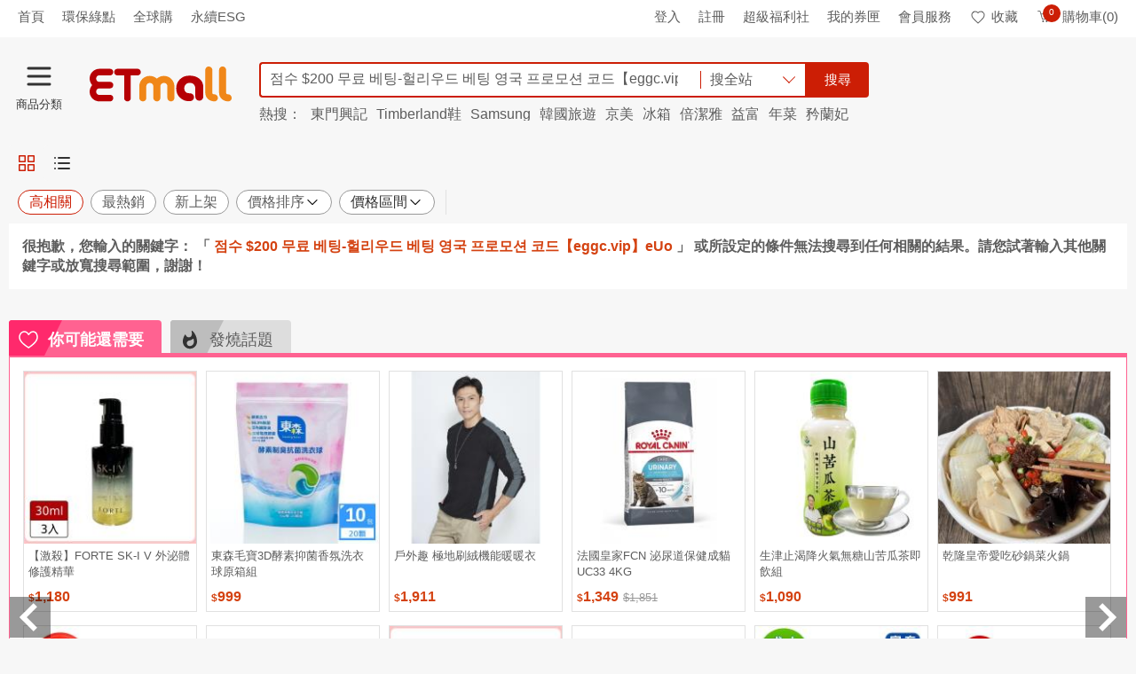

--- FILE ---
content_type: text/html; charset=utf-8
request_url: https://www.etmall.com.tw/Search?keyword=%EC%A0%90%EC%88%98%20$200%20%EB%AC%B4%EB%A3%8C%20%EB%B2%A0%ED%8C%85-%ED%97%90%EB%A6%AC%EC%9A%B0%EB%93%9C%20%EB%B2%A0%ED%8C%85%20%EC%98%81%EA%B5%AD%20%ED%94%84%EB%A1%9C%EB%AA%A8%EC%85%98%20%EC%BD%94%EB%93%9C%E3%80%90eggc.vip%E3%80%91eUo
body_size: 61352
content:

<!DOCTYPE html>
<html lang="zh-TW">
<head>
<meta http-equiv="Content-Type" content="text/html; charset=utf-8" />
<meta charset="utf-8" />
<meta http-equiv="x-dns-prefetch-control" content="on">
<meta name="viewport" content="width=device-width, initial-scale=1.0" />
<meta name="format-detection" content="telephone=no">
<meta name="mobile-web-app-capable" content="yes" />
<meta name="apple-mobile-web-app-status-bar-style" content="black" />
<meta http-equiv="X-UA-Compatible" content="IE=edge, chrome=1">
<meta name="theme-color" content="#ededed">

    <meta property="al:android:url" content="etmall://open?pgid=41&kd=%ec%a0%90%ec%88%98+%24200+%eb%ac%b4%eb%a3%8c+%eb%b2%a0%ed%8c%85-%ed%97%90%eb%a6%ac%ec%9a%b0%eb%93%9c+%eb%b2%a0%ed%8c%85+%ec%98%81%ea%b5%ad+%ed%94%84%eb%a1%9c%eb%aa%a8%ec%85%98+%ec%bd%94%eb%93%9c%e3%80%90eggc.vip%e3%80%91eUo">
    <meta property="al:android:package" content="com.hyxen.app.etmall">
    <meta property="al:android:app_name" content="EHS東森購物網">
    <meta property="al:ios:url" content="etmall://open?pgid=41&kd=%ec%a0%90%ec%88%98+%24200+%eb%ac%b4%eb%a3%8c+%eb%b2%a0%ed%8c%85-%ed%97%90%eb%a6%ac%ec%9a%b0%eb%93%9c+%eb%b2%a0%ed%8c%85+%ec%98%81%ea%b5%ad+%ed%94%84%eb%a1%9c%eb%aa%a8%ec%85%98+%ec%bd%94%eb%93%9c%e3%80%90eggc.vip%e3%80%91eUo">
    <meta property="al:ios:app_store_id" content="974433138">
    <meta property="al:ios:app_name" content="EHS東森購物網">
    <meta property="al:web:should_fallback" content="false">
    <link rel="canonical" href="https://www.etmall.com.tw/Search?keyword=%ec%a0%90%ec%88%98+%24200+%eb%ac%b4%eb%a3%8c+%eb%b2%a0%ed%8c%85-%ed%97%90%eb%a6%ac%ec%9a%b0%eb%93%9c+%eb%b2%a0%ed%8c%85+%ec%98%81%ea%b5%ad+%ed%94%84%eb%a1%9c%eb%aa%a8%ec%85%98+%ec%bd%94%eb%93%9c%e3%80%90eggc.vip%e3%80%91eUo" />
    <link rel="alternate" href="https://m.etmall.com.tw/Search?keyword=%ec%a0%90%ec%88%98+%24200+%eb%ac%b4%eb%a3%8c+%eb%b2%a0%ed%8c%85-%ed%97%90%eb%a6%ac%ec%9a%b0%eb%93%9c+%eb%b2%a0%ed%8c%85+%ec%98%81%ea%b5%ad+%ed%94%84%eb%a1%9c%eb%aa%a8%ec%85%98+%ec%bd%94%eb%93%9c%e3%80%90eggc.vip%e3%80%91eUo" media="only screen and (max-width:640px)" />
    <link rel="alternate" href="etmall://open?pgid=41&kd=%ec%a0%90%ec%88%98+%24200+%eb%ac%b4%eb%a3%8c+%eb%b2%a0%ed%8c%85-%ed%97%90%eb%a6%ac%ec%9a%b0%eb%93%9c+%eb%b2%a0%ed%8c%85+%ec%98%81%ea%b5%ad+%ed%94%84%eb%a1%9c%eb%aa%a8%ec%85%98+%ec%bd%94%eb%93%9c%e3%80%90eggc.vip%e3%80%91eUo" media="handheld" />
    <meta name="title" content="ETMall東森購物網" />
    <meta property="og:title" content="ETMall東森購物網" />
    <meta name="description" content="" />
    <meta property="og:description" content="" />
    <meta property="og:type" content="website" />
    <meta property="og:locale" content="zh_TW" />
    <meta property="og:site_name" content="ETMall東森購物網" />
    <meta property="og:url" content="https://www.etmall.com.tw/Search?keyword=점수 $200 무료 베팅-헐리우드 베팅 영국 프로모션 코드【eggc.vip】eUo" />
    <meta property="og:image" content="https://media.etmall.com.tw/web/Image/Common/600x315-E.jpg">
    <meta name="content_group" content="SRP-搜尋結果頁">
    <meta name="content_id" content="점수 $200 무료 베팅-헐리우드 베팅 영국 프로모션 코드【eggc.vip】eUo">
        <meta name="robots" content="noindex,nofollow" />

<meta property="og:image:type" content="image/jpeg">
<meta property="og:image:width" content="350">
<meta property="og:image:height" content="350">
<meta name="location" content="Taiwan" />
<meta name="Author" content="EHS東森購物網" />
<meta name="Subject" content="EHS東森購物網" />
<meta name="Language" content="Tradition Chinese" />
<meta name="Abstract" content="EHS東森購物網" />
<meta name="Copyright" content="EASTERN HOME SHOPPING & LEISURE CO., LTD." />
<meta name="Designer" content="EHS東森購物網" />
<meta name="Publisher" content="EHS東森購物網" />
<meta name="Distribution" content="Global" />
<link rel="search" type="application/opensearchdescription+xml" title="東森購物網" href="/opensearch_etmall.xml">
<link rel="dns-prefetch" href="https://rec.scupio.com" />
<link rel="dns-prefetch" href="https://www.facebook.com" />
<link rel="dns-prefetch" href="https://connect.facebook.net" />
<link rel="dns-prefetch" href="https://dcs.ettoday.net" />

<link rel="dns-prefetch" href="//media.etmall.com.tw" />
<title>ETMall東森購物網</title>
<meta name="title" content="ETMall東森購物網" />
<meta property="og:title" content="ETMall東森購物網">


    <link rel="stylesheet" href="/Resource/Bundle/Css/9193.4b322b1a9004b311a5a2.css"><link rel="stylesheet" href="/Resource/Bundle/Css/8632.03a93b400bd428b432c4.css"><link rel="stylesheet" href="/Resource/Bundle/Css/1756.72c3fb6aa87498e45d3a.css"><link rel="stylesheet" href="/Resource/Bundle/Css/Search.6367ede4a29e510acfac.css">


<!-- Google Tag Manager -->
<script>(function(w,d,s,l,i){w[l]=w[l]||[];w[l].push({'gtm.start':
new Date().getTime(),event:'gtm.js'});var f=d.getElementsByTagName(s)[0],
j=d.createElement(s),dl=l!='dataLayer'?'&l='+l:'';j.async=true;j.src=
'https://www.googletagmanager.com/gtm.js?id='+i+dl;f.parentNode.insertBefore(j,f);
})(window,document,'script','dataLayer','GTM-N8MKXWM');</script>
<!-- End Google Tag Manager -->

<script>var _cookie=function(e,o,i){if(void 0===o){var n=null;if(document.cookie&&""!=document.cookie&&document.cookie.indexOf(e)>-1)for(var t=document.cookie.split(";"),r=0;r<t.length;r++){var c=t[r].trim();if(c.substring(0,e.length+1)==e+"="){n=decodeURIComponent(c.substring(e.length+1));break}}return n}i=i||{},null===o&&(o="",i.expires=-1);var p,s="";i.expires&&("number"==typeof i.expires||i.expires.toUTCString)&&("number"==typeof i.expires?(p=new Date).setTime(p.getTime()+24*i.expires*60*60*1e3):p=i.expires,s="; expires="+p.toUTCString());var m=i.path?";path="+i.path:"",u=i.domain?"; domain="+i.domain:"",a=i.secure?"; secure":"";document.cookie=[e,"=",encodeURIComponent(o),s,m,u,a].join("")};</script><script>const tracingUid={getCustomerCode:t=>{const i=window.localStorage.getItem("tracingUid");return i&&JSON.parse(i)[t]||""}};window.tracingUid=tracingUid;</script><script>const queryStringToObj=function(r){if(!r)return{};return r.split("&").map((r=>r.split("="))).reduce(((r,[n,t])=>(r[n]=t,r)),{})};window.queryStringToObj=queryStringToObj;</script><script>const objToQueryString=function(r){if(!r)return"";return Object.entries(r).reduce(((r,[e,n])=>`${r}${r?"&":""}${e}=${n}`),"")};window.objToQueryString=objToQueryString;</script><script>var ENUM_COMMON={GA_DIMENSION:{DEPT_CATEGORY_NAME:"dimension1",L_CATEGORY_NAME:"dimension2",M_CATEGORY_NAME:"dimension3",S_CATEGORY_NAME:"dimension4",DEPT_CATEGORY_ID:"dimension5",L_CATEGORY_ID:"dimension6",M_CATEGORY_ID:"dimension7",S_CATEGORY_ID:"dimension8",PRODUCT_NAME:"dimension9",PRODUCT_ID:"dimension10",VIDEO_NAME:"dimension11",HAS_SEARCH_RESULT:"dimension12",IS_STRAWBERRY_CART:"dimension13",SHOP_PROMOTE:"dimension14",EEC_PRODUCT_NAME:"dimension17",EEC_PRODUCT_ID:"dimension18",EEC_CURRENT_PAGE:"dimension20",EEC_ORDER_PRICE:"dimension21",VESPA_AB_TEST:"dimension23",EEC_PAYMENT_METHOD:"dimension24"},SHARE_APP:{LINE:"line",FACEBOOK:"facebook"}};</script>
<script>
function ehsTracking(data) {
    try {
        var errorMessage = data.errorMessage;
        var oid = data.oid;
        var tid = data.tid;
        var type = data.type;
        var description = data.description;
        var option = data.option;
        var imgUrl = '/Resource/Images/t.jpg?';
        imgUrl += type ? 'type=' + type : '';
        imgUrl += oid ? '&oid=' + oid : '';
        imgUrl += tid ? '&tid=' + tid : '';
        imgUrl += option ? '&option=' + option : '';
        imgUrl += description ? '&description=' + description : ''
        imgUrl += errorMessage ? '&errorMessage=' + errorMessage : ''
        var img = document.createElement("img");
        img.width = 1;
        img.height = 1;
        img.src = imgUrl        
        document.addEventListener("DOMContentLoaded", function() {
            var target = data.target || document.body;
            target.appendChild(img);            
        })
    } catch (e) {
        console.log("_ehsTracking:", e)
    }
}
</script>

<script type="text/javascript" id="ga-ref.js">
(function (i, s, o, g, r, a, m) {
    i['GoogleAnalyticsObject'] = r; i[r] = i[r] || function () {
        (i[r].q = i[r].q || []).push(arguments)
    }, i[r].l = 1 * new Date(); a = s.createElement(o),
    m = s.getElementsByTagName(o)[0]; a.async = 1; a.src = g; m.parentNode.insertBefore(a, m)
})(window, document, 'script', '//www.google-analytics.com/analytics.js', 'ga');
ga('create', 'UA-36865869-1', 'auto', {
    'userId': window?.tracingUid?.getCustomerCode('Ga')
});
ga("require", "ec");
if (window._cookie('ETMall.FBSigninReturn')) {
    window._cookie('ETMall.CurrentReferrer') && ga('set', 'referrer', window._cookie('ETMall.CurrentReferrer'));
    window._cookie('ETMall.FBSigninReturn', '', { path: '/', expires: -200 });
} else if (document.referrer && document.referrer.indexOf('//www.etmall.com.tw') == -1) {
    window._cookie('ETMall.CurrentReferrer', document.referrer, { path: "/" });
}
</script>
<!-- Global site tag (gtag.js) - Google Analytics -->
<script async src="https://www.googletagmanager.com/gtag/js?id=UA-36865869-1"></script>
<script>
    window.dataLayer = window.dataLayer || [];
    function gtag() {
        dataLayer.push(arguments);
    }
    gtag('js', new Date());
    gtag('config', 'UA-36865869-1', { 'send_page_view': false, 'optimize_id': 'GTM-WCNX4VB' });
</script>
<!-- Anti-flicker snippet (recommended)  -->
<style>.async-hide { opacity: 0 !important} </style>
<script>(function(a,s,y,n,c,h,i,d,e){s.className+=' '+y;h.start=1*new Date;
h.end=i=function(){s.className=s.className.replace(RegExp(' ?'+y),'')};
(a[n]=a[n]||[]).hide=h;setTimeout(function(){i();h.end=null},c);h.timeout=c;
})(window,document.documentElement,'optimize-loading','dataLayer',5000,
{'GTM-WCNX4VB':true});</script>

<script type="text/javascript" id="TrackingFB">
!function (f, b, e, v, n, t, s) {
    if (f.fbq) return; n = f.fbq = function () {
        n.callMethod ?
        n.callMethod.apply(n, arguments) : n.queue.push(arguments)
    }; if (!f._fbq) f._fbq = n;
    n.push = n; n.loaded = !0; n.version = '2.0'; n.queue = []; t = b.createElement(e); t.async = !0;
    t.src = v; s = b.getElementsByTagName(e)[0]; s.parentNode.insertBefore(t, s)
}(window, document, 'script', 'https://connect.facebook.net/en_US/fbevents.js');
    
        fbq('init', '763918367495224');
    
fbq('track', 'PageView');</script>
<noscript>
<img height="1" width="1" style="display:none" src=" https://www.facebook.com/tr?id=763918367495224&amp;ev=PageView&amp;noscript=1" alt="fbId" />
</noscript>

</head>
<body class="n-theme--gr2-lighter">
    <main class="n-wrapper">
        <header class="n-header n-inside--head " id="Header">
            <div class="n-top__ad n-skeleton__bg" style="width:100%;height:65px"></div>
            <div class="n-header__top">
                <div class="n-layout--lg">
                    <div class="shortcut-left-data p-left-sm">
                        <ul class="n-left">
                            <li><a href="/" class="sendGA" data-category="All_TopLeft"
                                    data-action="All_TopLeft_首頁" data-label="All_TopLeft_首頁">首頁</a></li>
                        </ul>
                    </div>
                    <div class="logon-status">
                        <ul class="n-right">
                            <li><a href="/Login?url=%2F" class="sendGA" data-category="All_TopRight"
                                    data-action="All_TopRight_登入" data-label="All_TopRight_登入">登入</a></li>
                            <li><a href="/Register?url=%2F" title="註冊" target="_self" class="sendGA"
                                    data-category="All_TopRight" data-action="All_TopRight_註冊"
                                    data-label="All_TopRight_註冊">註冊</a></li>
                            <li><a rel="nofollow" href="/Welfare" class="sendGA" data-category="All_TopRight"
                                    data-action="All_TopRight_超級福利社" data-label="All_TopRight_超級福利社">超級福利社</a></li>
                            <li class="n-has--drop"><a href="/member/ecoupon" class="sendGA" data-category="All_TopRight"
                                    data-action="All_TopRight_我的券匣" data-label="All_TopRight_我的券匣" title="我的券匣">我的券匣</a>
                            </li>
                            <li class="n-has--drop"><a href="/OrderHistory" class="sendGA" data-category="All_TopRight"
                                    data-action="All_TopRight_會員服務" data-label="All_TopRight_會員服務" title="會員服務">會員服務</a>
                            </li>
                            <li><a href="/member/wishlist" title="收藏" rel="nofollow" data-category="All_TopRight"
                                    data-action="All_TopRight_收藏" data-label="All_TopRight_收藏" class="sendGA"><em
                                        class="n-icon--collect"></em>收藏</a></li>
                            <li class="n-header__cart"><a href="/Order/Basket" title="購物車" rel="nofollow"
                                    data-category="All_TopRight" data-action="All_TopRight_購物車"
                                    data-label="All_TopRight_購物車" class="sendGA"><em class="n-icon--cart"></em><span
                                        class="count--round n-is--hide fun-shoppingBagIcon-count">0</span>購物車(0)</a>
                            </li>
                        </ul>
                    </div>
                </div>
            </div>
            <div class="n-header__body" style="height:110px;">
                <div class="n-layout--lg d-flex fun-header-festivalBg">
                    <a href="/" class="etmall-logo sendGA fun-Header-Logo d-flex align-items-center" data-category="Web_All_Logo"
                        data-action="Web_All_Logo" data-label="Web_All_Logo" title="ETMall東森購物網">
                        <em class="icon-home-logo" style="margin-top: 15px; margin-left: 18px;"></em>
                    </a>
                    <div style="margin-top: 15px;" class="n-search">
                        <div class="n-search__wrap">
                            <input id="txtSearchKeyword" class="t-searchKeyword n-form--control ui-autocomplete-input" autocomplete="off" type="search" placeholder="請輸入您要搜尋的商品" title="請輸入您要搜尋的商品" maxlength="128" value="">
                            <div class="n-search__drop-list d-flex justify-content-between align-items-center n-cursor-pointer">            
                                <p class="n-search__scope p-left-sm">搜全站</p>
                                <i class="n-border-arrow--down icon-style"></i>
                            </div>
                            <button class="t-searchBtn n-btn n-btn--search" type="submit" data-category="All_Search" data-action="All_Search_搜尋" data-label="All_Search_搜尋">搜尋</button>
                        </div>
                    </div>
                </div>
            </div>
        </header>      

        



<div id="SearchContainer" class="min-h-screen"></div>

        
<footer class="n-footer">
    <div class="n-layout--full n-footer__head">
        <a id="footGoTop" class="sendGA" href="#" title="TOP" data-category="All_Footer" data-action="All_Footer_GoToTop" data-label="All_Footer_GoToTop">TOP</a>
    </div>
    <div class="n-layout--full n-footer__body">
        <div id="footerJson"></div>
        <div class="footer-license n-layout--lg d-flex justify-content-between p-top-md p-bottom-lg">
    <p>
        本網站所有內容及圖片均不得以任何型式，予以重製或傳送<br>
        <a href="/HelpCenter/StandardSecurity" title="安全機制" target="_blank" class="text-underline">安全機制</a> 與 <a href="/HelpCenter/PrivacyStatement" title="隱私聲明" target="_blank" class="text-underline">隱私聲明</a> ( 即日起停用支援TLS 1.1 加密協定 )<br>
        東森得易購股份有限公司(統一編號：22456427)版權所有 台灣 新北市中和區景平路258號1樓<br>
        代表人：王令麟<br>
        24H 服務專線：<a href="tel:02-8023-9515" class="sendGA" data-category="All_Footer" data-action="All_Footer_Call0800" data-label="All_Footer_Call0800" title="24H 服務專線：02-8023-9515" target="_blank">02-8023-9515</a><br>
        電子信箱：<a href="mailto:ehs_service@ehsn.com.tw" title="電子信箱：ehs_service@ehsn.com.tw">ehs_service@ehsn.com.tw </a><br>
        2019 EASTERN HOME SHOPPING &amp; LEISURE CO., LTD. All Rights Reserved.
    </p>
    <div class="n-text--center">
        <div class="d-inline-block align-top m-right-xxl">
                <div id="twcaseal" class="SMALL"><img width="134" height="75" src="/Resource/Images/TWCA_SMALL_SIZE.gif?v1" alt="TWCA" /></div>
                <script type="text/javascript" charset="utf-8">var twca_cn = "*.etmall.com.tw";</script>
                <script type="text/javascript" src="//ssllogo.twca.com.tw/twcaseal_v3.js" charset="utf-8"></script>
        </div>
        <div class="d-inline-block">
            <img width="120"
                height="56"
                src="/Resource/Images/BSI_Assurance_Mark_ISO_27001_Black.png?v3"
                alt="資訊安全管理系統認證"
                style="margin-bottom: 5px; width: 120px;" />
            <p>資訊安全管理<br>系統認證</p>
        </div>
    </div>
</div>
    </div>
</footer>
<a class="n-gotop" id="goTop" href="#" title="Go Top" style="opacity: 0;"><span></span><span></span><span></span></a>
<div id="Dialog"></div>
<div id="Modal"></div>

<div id="ProductDetailBlock">
    <div id="ProductDetailMainBlock"></div>
    <div id="ProductDetailIntroBlock"></div>
</div>
<div id="Popup"></div>
<div id="AutoComplete"></div>
<div id="PushNotification"></div>
		<div id="ProductDetailBlock">
			<div id="ProductDetailMainBlock"></div>
			<div id="ProductDetailIntroBlock"></div>
            <div id="SimilarProductBlock"></div>
		</div>
		<div id="Popup"></div>
    </main>
<div id="fb-root"></div>
    <script>
        document.addEventListener('DOMContentLoaded', function () {
            (function (d, s, id) {
                var js, fjs = d.getElementsByTagName(s)[0];
                if (d.getElementById(id)) return;
                js = d.createElement(s); js.id = id;
                js.async = true;
                js.src = "//connect.facebook.net/zh_TW/sdk.js#xfbml=1&version=v2.7&appId=289388427741701";
                fjs.parentNode.insertBefore(js, fjs);
            }(document, 'script', 'facebook-jssdk'));
        });
    </script>



    <script src="/Resource/Bundle/runtime.js?v=d94928b67ac8eeb9ec37"></script><script src="/Resource/Bundle/react-vendor.js?v=3a10241d6fc896ee9351"></script><script src="/Resource/Bundle/lodash-vendor.js?v=2f33faffbd53e413f155"></script><script src="/Resource/Bundle/jquery-vendor.js?v=a5feba4c5837f275d101"></script><script src="/Resource/Bundle/axios-vendor.js?v=be63e7d82a07c4083ee1"></script><script src="/Resource/Bundle/3506.js?v=5b3980e36704f65ac36b"></script><script src="/Resource/Bundle/8021.js?v=0ef0006eed442bde9eef"></script><script src="/Resource/Bundle/6931.js?v=c722f932a42bf9e80ec2"></script><script src="/Resource/Bundle/2317.js?v=81e154860b5606ab7dff"></script><script src="/Resource/Bundle/7134.js?v=6f7de3ea3d77df54c53f"></script><script src="/Resource/Bundle/2960.js?v=9e3c45e1c7e7dba73339"></script><script src="/Resource/Bundle/5748.js?v=cbc411b464839eb3ab7c"></script><script src="/Resource/Bundle/5167.js?v=e5ada476d80b3bf9e39f"></script><script src="/Resource/Bundle/HomeDaily.js?v=f1bd79ee7145cb7ad8f7"></script><script src="/Resource/Bundle/7932.js?v=b3a54ea8bf4d4a2629a5"></script><script src="/Resource/Bundle/5095.js?v=c848c93be326b3d3a755"></script><script src="/Resource/Bundle/4791.js?v=e6616fd3eee284108dcc"></script><script src="/Resource/Bundle/9032.js?v=d582f3fc2ffc042acffb"></script><script src="/Resource/Bundle/2454.js?v=720f192fb29b269be798"></script><script src="/Resource/Bundle/Search.js?v=5bb108fc7cf975375541"></script>
    <script>
        var ViewBag = {
  "SeoModel": {
    "Title": "점수 $200 무료 베팅-헐리우드 베팅 영국 프로모션 코드【eggc.vip】eUo",
    "OgImage": "https://media.etmall.com.tw/web/Image/Common/600x315-E.jpg",
    "CanonicalLink": "https://www.etmall.com.tw/Search?keyword=%ec%a0%90%ec%88%98+%24200+%eb%ac%b4%eb%a3%8c+%eb%b2%a0%ed%8c%85-%ed%97%90%eb%a6%ac%ec%9a%b0%eb%93%9c+%eb%b2%a0%ed%8c%85+%ec%98%81%ea%b5%ad+%ed%94%84%eb%a1%9c%eb%aa%a8%ec%85%98+%ec%bd%94%eb%93%9c%e3%80%90eggc.vip%e3%80%91eUo",
    "MobileAltLink": "https://m.etmall.com.tw/Search?keyword=%ec%a0%90%ec%88%98+%24200+%eb%ac%b4%eb%a3%8c+%eb%b2%a0%ed%8c%85-%ed%97%90%eb%a6%ac%ec%9a%b0%eb%93%9c+%eb%b2%a0%ed%8c%85+%ec%98%81%ea%b5%ad+%ed%94%84%eb%a1%9c%eb%aa%a8%ec%85%98+%ec%bd%94%eb%93%9c%e3%80%90eggc.vip%e3%80%91eUo",
    "AppAltLink": "etmall://open?pgid=41&kd=%ec%a0%90%ec%88%98+%24200+%eb%ac%b4%eb%a3%8c+%eb%b2%a0%ed%8c%85-%ed%97%90%eb%a6%ac%ec%9a%b0%eb%93%9c+%eb%b2%a0%ed%8c%85+%ec%98%81%ea%b5%ad+%ed%94%84%eb%a1%9c%eb%aa%a8%ec%85%98+%ec%bd%94%eb%93%9c%e3%80%90eggc.vip%e3%80%91eUo",
    "Description": null,
    "ProductStructuredData": null,
    "BreadcrumbsStructuredData": null
  }
};
        var model = {"Keyword":"점수 $200 무료 베팅-헐리우드 베팅 영국 프로모션 코드【eggc.vip】eUo","Fn":null,"Fa":null,"Token":null,"BucketId":null,"PromoTags":[],"ShopId":null,"ShippingFilter":[],"PaymentFilter":[],"ShipFromFilter":[],"ShopFilter":[],"DcsLocalCid":null,"ExperimentGroupId":null,"GoDate":null,"SortType":0,"MoneyMinimum":null,"MoneyMaximum":null,"PageSize":48,"PageIndex":0};
    </script>
    
    ﻿    <script type="text/javascript" id="TrackingDMP">
    var _dcsScript = document.createElement('script');
    _dcsScript.type = 'text/javascript';
    _dcsScript.async = true;
    _dcsScript.src = 'https://dcs.ettoday.net/api/dcs-client.js'
    var s = document.getElementsByTagName('script')[0];
    s.parentNode.insertBefore(_dcsScript, s);
    
    var _dcsClient = {
        feed: 'etmall',
        api: null,
        event: {
            'event_type': 'page',
            'page': {
                'title': document.title,
                'uri': window.location.href,
                'referrer_uri': document.referrer,
                'hostname': window.location.hostname,
                'utm': _cookie('DcsCaption')
            },
            'cookie_mapping': {
                'etu_eruid': null
            },
            'app': {
                'type': 'web'
            }
        },
        Fingerprint2: utilityJS.getFingerprint()
    }
    
    
    const trackingId = window?.tracingUid?.getCustomerCode('Ga');
    const trackingAdid = window?.tracingUid?.getCustomerCode('DcsAdid');

    if (trackingId?.length > 0 && trackingAdid?.length > 0) {
        _dcsClient.event['user'] = { 
            'id':  trackingId,
            'adid': trackingAdid 
        };
    }
    </script>

<script>

    var _analytics = (function () {
        var executed = false;
        return function (productResult, keyword, bucketID) {
            if (!executed) {
                executed = true;
                try {
                    var RTBproducts = [];
                    //前5筆資料
                    var HtmlRaw = productResult?.slice(0, 5);
                    var GA_DIMENSION = window.ENUM_COMMON.GA_DIMENSION
                    for (var i = 0; i < HtmlRaw?.length; i++) {
                        if (HtmlRaw[i].id) {
                            RTBproducts.push(HtmlRaw[i].id);
                        }
                    }

                    // Appier使用GTM
                    var top10Products = productResult?.slice(0, 10)
                    var top10ProductsId = top10Products?.map(
                        function(product) { return product.id }
                    )

                    if (true == true) {     
                        var searchResult = productResult?.length > 0 ? "search_result" : "search_noresult"            
                        ga('set', 'contentGroup1', '搜尋結果頁');
                        ga('set', GA_DIMENSION.HAS_SEARCH_RESULT, searchResult);
                        bucketID && ga('set', GA_DIMENSION.VESPA_AB_TEST, bucketID);
                        ga('send', 'pageview');
                        ga('server.send', 'pageview');
                    }

                    
                    if (true == true)
                    {
                        window.dataLayer.push({
                            'appierRtProductIDList': top10ProductsId,
                            'appierRtSearch': [keyword],
                            'event': 'dataLayerSearchProductContainerReady'
                        })
                    }

                    
                    window.dataLayer.push({
                        'SRP_ProdListSKU_Top5': RTBproducts,
                        'event': 'dataLayerSRPReady'
                    });

                    
                    if (true == true)
                    {     
                        fbq('track', 'Search', {
                            search_string: keyword,
                            content_ids: top10ProductsId,
                            content_type: 'product'
                        });
                    }
                } catch (error) {
                    console.log("Search_analytics",error)
                }

            }
        };
    })();

</script>



    <script>
        function dcsSearchEventForABTest(data) {
            if(_dcsClient && _dcsClient.api){
                const clonedPage = {...window._dcsClient.event.page, type: 'flagging'};
                const clonedExperiment = {...window._dcsClient.experiment};

                const clonedEvent = { 
                    ...window._dcsClient.event,
                    page: clonedPage,
                    ...data
                };

                _dcsClient.api.push(_dcsClient.feed, clonedEvent);
            }
        }
    </script>
    <script>
        try {            
            function dcsClientReady(dcsClientApi) {
                _dcsClient.api = dcsClientApi;
                _dcsClient.Fingerprint2.then(function (fingerprint) {
                    _dcsClient.event.page['type'] = 'query';
                    _dcsClient.event.page['search'] = {
                        'query': model.Keyword
                    };
                    typeof SYS_EnvironmentGroup !== "undefined" && SYS_EnvironmentGroup && (_dcsClient.event.page['group'] = SYS_EnvironmentGroup);
                    _dcsClient.event.app['browser_fingerprint'] = fingerprint
                     
                    var bucketID = null
                    if(window._cookie('ETMall.Bucket_ID')){
                        bucketID = window._cookie('ETMall.Bucket_ID')
                        _dcsClient.event.page['bucket_id'] = bucketID
                    }
                    _dcsClient.api.push(_dcsClient.feed, _dcsClient.event);
                })
            }
        } catch (error) {
            console.log("Search_DCS", error)
        }
    </script>

    <script>
                
                    var SYS_EnvironmentGroup = 'G2';
                
            ReactDOM.render(
                React.createElement(Components.Result, {
                    model: model,
                    pageTitle: "점수 $200 무료 베팅-헐리우드 베팅 영국 프로모션 코드【eggc.vip】eUo"
                    }),
                document.getElementById("SearchContainer")
            );
    </script>

<script>ReactDOM.render(React.createElement(Components.PushNotification, {"pushURL":"/Home/GetMobilePushAD","onlyShowOnce":true,"showTime":8000,"redirectURL":"/","goodID":"","cateID":"","isOpenPushNotification":true,"isOpenMarquee":true,"isUseServiceWorker":true,"gaWebTrackingID":"UA-36865869-1","config":{"apiKey":"AIzaSyBy1BUg_wA5QaAdCqcL4IDhZb_o312C3Ug","authDomain":"noted-strength-87202.firebaseapp.com","databaseURL":"https://noted-strength-87202.firebaseio.com","projectId":"noted-strength-87202","storageBucket":"","messagingSenderId":"143509994561"}}), document.getElementById("PushNotification"));
</script>







<script type="text/javascript" defer>

var CategoriesTree =  [{"Topics":[{"Name":"電視購物","Link":"https://www.etmall.com.tw/s/31771"},{"Name":"品牌旗艦","Link":"https://media.etmall.com.tw/sp/19689/m/index.html"},{"Name":"商城","Link":"https://www.etmall.com.tw/mall"}],"Sections":[{"DisplayName":"東森全球購","SubCategories":[{"Category":{"CateID":0,"CateName":"好康館","DefaultUrl":"https://www.etmall.com.tw/ms/188236"}},{"Category":{"CateID":0,"CateName":"精選品牌鞋包","DefaultUrl":"https://media.etmall.com.tw/sp/30661/m/index.html"}},{"Category":{"CateID":0,"CateName":"洋裝","DefaultUrl":"https://www.etmall.com.tw/mc3/196618"}},{"Category":{"CateID":0,"CateName":"流行女鞋","DefaultUrl":"https://www.etmall.com.tw/mc1/196509"}},{"Category":{"CateID":0,"CateName":"居家收納用具","DefaultUrl":"https://www.etmall.com.tw/mc2/196733"}},{"Category":{"CateID":0,"CateName":"廚房及烹飪用具","DefaultUrl":"https://www.etmall.com.tw/mc1/196540"}},{"Category":{"CateID":0,"CateName":"餐具","DefaultUrl":"https://www.etmall.com.tw/mc2/197518"}},{"Category":{"CateID":0,"CateName":"戶外／登山／露營／旅行用品","DefaultUrl":"https://www.etmall.com.tw/mc1/196487"}},{"Category":{"CateID":0,"CateName":"服飾配件／皮帶／帽子／圍巾","DefaultUrl":"https://www.etmall.com.tw/mc1/196505"}},{"Category":{"CateID":0,"CateName":"箱包皮件／熱銷女包／男包","DefaultUrl":"https://www.etmall.com.tw/mc1/196547"}},{"Category":{"CateID":0,"CateName":"女士內褲（不含男士）","DefaultUrl":"https://www.etmall.com.tw/mc2/196573"}},{"Category":{"CateID":0,"CateName":"居家日用","DefaultUrl":"https://www.etmall.com.tw/mc1/196500"}},{"Category":{"CateID":0,"CateName":"衛浴五金","DefaultUrl":"https://www.etmall.com.tw/mc2/197037"}},{"Category":{"CateID":0,"CateName":"流行男鞋","DefaultUrl":"https://www.etmall.com.tw/mc1/196510"}},{"Category":{"CateID":0,"CateName":"男裝","DefaultUrl":"https://www.etmall.com.tw/mc1/196498"}},{"Category":{"CateID":0,"CateName":"嬰童用品","DefaultUrl":"https://www.etmall.com.tw/mc1/196550"}},{"Category":{"CateID":0,"CateName":"寵物／寵物食品及用品","DefaultUrl":"https://www.etmall.com.tw/mc1/196554"}},{"Category":{"CateID":0,"CateName":"運動／瑜珈／健身／球迷用品","DefaultUrl":"https://www.etmall.com.tw/mc1/196531"}},{"Category":{"CateID":0,"CateName":"童裝／嬰兒裝／親子裝","DefaultUrl":"https://www.etmall.com.tw/mc1/196526"}}]},{"DisplayName":"數位轉型專案","SubCategories":[{"Category":{"CateID":0,"CateName":"彰化購物專區","DefaultUrl":"https://www.etmall.com.tw/bs/147866"}},{"Category":{"CateID":0,"CateName":"經濟部推動專案","DefaultUrl":"https://www.etmall.com.tw/bs/142823"}},{"Category":{"CateID":0,"CateName":"嘉義專區","DefaultUrl":"https://www.etmall.com.tw/bs/154029"}},{"Category":{"CateID":0,"CateName":"靜思書軒","DefaultUrl":"https://www.etmall.com.tw/bs/162845"}},{"Category":{"CateID":0,"CateName":"臺中購物專區","DefaultUrl":"https://www.etmall.com.tw/bs/167822"}},{"Category":{"CateID":0,"CateName":"桃園樂購專區","DefaultUrl":"https://www.etmall.com.tw/bs/167823"}}]},{"DisplayName":"美食","SubCategories":[{"Category":{"CateID":0,"CateName":"東森小食堂","DefaultUrl":"https://www.etmall.com.tw/bs/165769"}},{"Category":{"CateID":0,"CateName":"胡媽媽的灶腳","DefaultUrl":"https://www.etmall.com.tw/bs/86351"}},{"Category":{"CateID":0,"CateName":"聯華食品","DefaultUrl":"https://www.etmall.com.tw/bs/167110"}},{"Category":{"CateID":0,"CateName":"UCC","DefaultUrl":"https://www.etmall.com.tw/bs/182710"}},{"Category":{"CateID":0,"CateName":"鮮食家","DefaultUrl":"https://www.etmall.com.tw/bs/162830"}},{"Category":{"CateID":0,"CateName":"盛香珍","DefaultUrl":"https://www.etmall.com.tw/bs/192561"}},{"Category":{"CateID":0,"CateName":"Diva Life","DefaultUrl":"https://www.etmall.com.tw/bs/161966"}},{"Category":{"CateID":0,"CateName":"築地一番鮮","DefaultUrl":"https://www.etmall.com.tw/bs/177344"}},{"Category":{"CateID":0,"CateName":"餐券","DefaultUrl":"https://www.etmall.com.tw/c1/46547"}},{"Category":{"CateID":0,"CateName":"泰山","DefaultUrl":"https://www.etmall.com.tw/bs/160182"}},{"Category":{"CateID":0,"CateName":"得意的一天","DefaultUrl":"https://www.etmall.com.tw/bs/162004"}},{"Category":{"CateID":0,"CateName":"永豐餘生技Green＆Safe","DefaultUrl":"https://www.etmall.com.tw/bs/160919"}},{"Category":{"CateID":0,"CateName":"蘭揚食品","DefaultUrl":"https://www.etmall.com.tw/bs/176801"}},{"Category":{"CateID":0,"CateName":"卜蜂食品","DefaultUrl":"https://www.etmall.com.tw/bs/177381"}}]},{"DisplayName":"日用/婦幼","SubCategories":[{"Category":{"CateID":0,"CateName":"東森便利店","DefaultUrl":"https://www.etmall.com.tw/bs/150159"}},{"Category":{"CateID":0,"CateName":"毛毛商城","DefaultUrl":"https://www.etmall.com.tw/bs/157582"}},{"Category":{"CateID":0,"CateName":"Hills希爾思","DefaultUrl":"https://www.etmall.com.tw/bs/114349"}},{"Category":{"CateID":0,"CateName":"TIGER虎牌","DefaultUrl":"https://www.etmall.com.tw/bs/97324"}},{"Category":{"CateID":0,"CateName":"Tefal法國特福","DefaultUrl":"https://www.etmall.com.tw/bs/143825"}},{"Category":{"CateID":0,"CateName":"3M","DefaultUrl":"https://www.etmall.com.tw/bs/113204"}},{"Category":{"CateID":0,"CateName":"TIGER虎牌","DefaultUrl":"https://www.etmall.com.tw/bs/97324"}},{"Category":{"CateID":0,"CateName":"Pigeon貝親","DefaultUrl":"https://www.etmall.com.tw/bs/184270"}},{"Category":{"CateID":0,"CateName":"SUN UP","DefaultUrl":"https://www.etmall.com.tw/bs/182071"}},{"Category":{"CateID":0,"CateName":"LEGO樂高","DefaultUrl":"https://www.etmall.com.tw/bs/168469"}},{"Category":{"CateID":0,"CateName":"Ergobag","DefaultUrl":"https://www.etmall.com.tw/bs/195180"}},{"Category":{"CateID":0,"CateName":"耐斯","DefaultUrl":"https://www.etmall.com.tw/bs/194643"}},{"Category":{"CateID":0,"CateName":"美國康寧","DefaultUrl":"https://www.etmall.com.tw/bs/113205"}},{"Category":{"CateID":0,"CateName":"鍋寶","DefaultUrl":"https://www.etmall.com.tw/bs/53340"}},{"Category":{"CateID":0,"CateName":"德國BRITA","DefaultUrl":"https://www.etmall.com.tw/bs/143826"}}]},{"DisplayName":"美妝/保健","SubCategories":[{"Category":{"CateID":0,"CateName":"自然美","DefaultUrl":"https://www.etmall.com.tw/bs/85895"}},{"Category":{"CateID":0,"CateName":"BIO UP 科美研","DefaultUrl":"https://www.etmall.com.tw/bs/164655"}},{"Category":{"CateID":0,"CateName":"華陀扶元堂","DefaultUrl":"https://www.etmall.com.tw/bs/53597"}},{"Category":{"CateID":0,"CateName":"Kanebo佳麗寶","DefaultUrl":"https://www.etmall.com.tw/bs/97024"}},{"Category":{"CateID":0,"CateName":"白蘭氏","DefaultUrl":"https://www.etmall.com.tw/bs/189570"}},{"Category":{"CateID":0,"CateName":"妍選洋行","DefaultUrl":"https://www.etmall.com.tw/bs/83771"}},{"Category":{"CateID":0,"CateName":"東森樂齡生活館","DefaultUrl":"https://www.etmall.com.tw/bs/169033"}},{"Category":{"CateID":0,"CateName":"Angel Lala 天使娜拉","DefaultUrl":"https://www.etmall.com.tw/bs/53602"}},{"Category":{"CateID":0,"CateName":"DR.WU達爾膚","DefaultUrl":"https://www.etmall.com.tw/bs/53628"}},{"Category":{"CateID":0,"CateName":"LG生活健康","DefaultUrl":"https://www.etmall.com.tw/bs/86254"}},{"Category":{"CateID":0,"CateName":"中化裕民健康商城","DefaultUrl":"https://www.etmall.com.tw/bs/175689"}},{"Category":{"CateID":0,"CateName":"船井生醫","DefaultUrl":"https://www.etmall.com.tw/bs/53595"}},{"Category":{"CateID":0,"CateName":"Palmer’s帕瑪氏","DefaultUrl":"https://www.etmall.com.tw/bs/53652"}},{"Category":{"CateID":0,"CateName":"順天本草","DefaultUrl":"https://www.etmall.com.tw/bs/53601"}},{"Category":{"CateID":0,"CateName":"日本味王／元氣堂","DefaultUrl":"https://www.etmall.com.tw/bs/86529"}}]},{"DisplayName":"流行精品","SubCategories":[{"Category":{"CateID":0,"CateName":"Timberland","DefaultUrl":"https://www.etmall.com.tw/bs/101823"}},{"Category":{"CateID":0,"CateName":"蘭陵","DefaultUrl":"https://www.etmall.com.tw/bs/53374"}},{"Category":{"CateID":0,"CateName":"PP 石墨烯","DefaultUrl":"https://www.etmall.com.tw/bs/166715"}},{"Category":{"CateID":0,"CateName":"亞帝芬奇","DefaultUrl":"https://www.etmall.com.tw/bs/54400"}},{"Category":{"CateID":0,"CateName":"EASY SHOP","DefaultUrl":"https://www.etmall.com.tw/bs/53396"}},{"Category":{"CateID":0,"CateName":"三花棉業 SunFlower","DefaultUrl":"https://www.etmall.com.tw/bs/88405"}},{"Category":{"CateID":0,"CateName":"羅絲美","DefaultUrl":"https://www.etmall.com.tw/bs/86452"}},{"Category":{"CateID":0,"CateName":"思薇爾","DefaultUrl":"https://www.etmall.com.tw/bs/113211"}},{"Category":{"CateID":0,"CateName":"矜蘭妃頂級蠶絲","DefaultUrl":"https://www.etmall.com.tw/bs/57973"}},{"Category":{"CateID":0,"CateName":"可蘭霓","DefaultUrl":"https://www.etmall.com.tw/bs/149905"}},{"Category":{"CateID":0,"CateName":"華歌爾","DefaultUrl":"https://www.etmall.com.tw/bs/175837"}},{"Category":{"CateID":0,"CateName":"PLAYBOY","DefaultUrl":"https://www.etmall.com.tw/bs/73391"}},{"Category":{"CateID":0,"CateName":"uniarts","DefaultUrl":"https://www.etmall.com.tw/bs/178236"}},{"Category":{"CateID":0,"CateName":"SKECHERS","DefaultUrl":"https://www.etmall.com.tw/bs/195851"}},{"Category":{"CateID":0,"CateName":"CASIO 卡西歐","DefaultUrl":"https://www.etmall.com.tw/bs/54803"}},{"Category":{"CateID":0,"CateName":"CITIZEN星辰","DefaultUrl":"https://www.etmall.com.tw/bs/54826"}},{"Category":{"CateID":0,"CateName":"COACH","DefaultUrl":"https://www.etmall.com.tw/bs/54666"}}]},{"DisplayName":"3C/家電","SubCategories":[{"Category":{"CateID":0,"CateName":"Apple","DefaultUrl":"https://www.etmall.com.tw/bs/172563"}},{"Category":{"CateID":0,"CateName":"Mi小米","DefaultUrl":"https://www.etmall.com.tw/bs/176223"}},{"Category":{"CateID":0,"CateName":"GARMIN","DefaultUrl":"https://www.etmall.com.tw/bs/165480"}},{"Category":{"CateID":0,"CateName":"Panasonic國際牌","DefaultUrl":"https://www.etmall.com.tw/bs/113225"}},{"Category":{"CateID":0,"CateName":"dyson戴森","DefaultUrl":"https://www.etmall.com.tw/bs/55179"}},{"Category":{"CateID":0,"CateName":"LG樂金","DefaultUrl":"https://www.etmall.com.tw/bs/113224"}},{"Category":{"CateID":0,"CateName":"PHILIPS飛利浦","DefaultUrl":"https://www.etmall.com.tw/bs/113223"}},{"Category":{"CateID":0,"CateName":"TIGER虎牌","DefaultUrl":"https://www.etmall.com.tw/bs/97324"}},{"Category":{"CateID":0,"CateName":"DJI大疆","DefaultUrl":"https://www.etmall.com.tw/bs/248569"}},{"Category":{"CateID":0,"CateName":"正負零","DefaultUrl":"https://www.etmall.com.tw/bs/148692"}},{"Category":{"CateID":0,"CateName":"Whirlpool 惠而浦","DefaultUrl":"https://www.etmall.com.tw/bs/178988"}},{"Category":{"CateID":0,"CateName":"阿奇立克日立HITACHI","DefaultUrl":"https://www.etmall.com.tw/bs/144108"}},{"Category":{"CateID":0,"CateName":"SAMPO聲寶","DefaultUrl":"https://www.etmall.com.tw/bs/113226"}},{"Category":{"CateID":0,"CateName":"日本象印","DefaultUrl":"https://www.etmall.com.tw/bs/102524"}},{"Category":{"CateID":0,"CateName":"鍋寶","DefaultUrl":"https://www.etmall.com.tw/bs/53340"}},{"Category":{"CateID":0,"CateName":"SANLUX台灣三洋","DefaultUrl":"https://www.etmall.com.tw/bs/164422"}},{"Category":{"CateID":0,"CateName":"SHARP夏普","DefaultUrl":"https://www.etmall.com.tw/bs/119162"}},{"Category":{"CateID":0,"CateName":"HERAN禾聯","DefaultUrl":"https://www.etmall.com.tw/bs/55180"}},{"Category":{"CateID":0,"CateName":"3M","DefaultUrl":"https://www.etmall.com.tw/bs/113204"}}]},{"DisplayName":"傢寢/運休","SubCategories":[{"Category":{"CateID":0,"CateName":"H＆D","DefaultUrl":"https://www.etmall.com.tw/bs/53215"}},{"Category":{"CateID":0,"CateName":"LooCa","DefaultUrl":"https://www.etmall.com.tw/bs/53212"}},{"Category":{"CateID":0,"CateName":"東妮寢飾","DefaultUrl":"https://www.etmall.com.tw/bs/141472"}},{"Category":{"CateID":0,"CateName":"hoi！好好生活","DefaultUrl":"https://www.etmall.com.tw/bs/141798"}},{"Category":{"CateID":0,"CateName":"車麗屋","DefaultUrl":"https://www.etmall.com.tw/bs/83893"}},{"Category":{"CateID":0,"CateName":"強生","DefaultUrl":"https://www.etmall.com.tw/bs/53217"}},{"Category":{"CateID":0,"CateName":"輝葉","DefaultUrl":"https://www.etmall.com.tw/bs/167664"}},{"Category":{"CateID":0,"CateName":"YAMAHA","DefaultUrl":"https://www.etmall.com.tw/bs/167689"}},{"Category":{"CateID":0,"CateName":"tokuyo","DefaultUrl":"https://www.etmall.com.tw/bs/168847"}},{"Category":{"CateID":0,"CateName":"Kid2Youth 大將作","DefaultUrl":"https://www.etmall.com.tw/bs/183686"}}]},{"DisplayName":"商城","SubCategories":[{"Category":{"CateID":0,"CateName":"碩果優選","DefaultUrl":"https://www.etmall.com.tw/ms/179876"}},{"Category":{"CateID":0,"CateName":"907MALL","DefaultUrl":"https://www.etmall.com.tw/ms/170261"}},{"Category":{"CateID":0,"CateName":"優·日常","DefaultUrl":"https://www.etmall.com.tw/ms/170260"}},{"Category":{"CateID":0,"CateName":"普雷伊電視遊樂器專賣店","DefaultUrl":"https://www.etmall.com.tw/ms/181814"}},{"Category":{"CateID":0,"CateName":"ROOMMI","DefaultUrl":"https://www.etmall.com.tw/ms/179875"}},{"Category":{"CateID":0,"CateName":"泰香旺旺屋","DefaultUrl":"https://www.etmall.com.tw/ms/171996"}},{"Category":{"CateID":0,"CateName":"慶銘資訊有限公司","DefaultUrl":"https://www.etmall.com.tw/ms/180074"}},{"Category":{"CateID":0,"CateName":"Ebooks線上購物商城","DefaultUrl":"https://www.etmall.com.tw/ms/182973"}},{"Category":{"CateID":0,"CateName":"我最省 Jason","DefaultUrl":"https://www.etmall.com.tw/ms/181749"}},{"Category":{"CateID":0,"CateName":"宏鑫創意科技有限公司","DefaultUrl":"https://www.etmall.com.tw/ms/182359"}}]}],"Logos":[{"Title":"APPLE","ImageUrl":"//media.etmall.com.tw/Promo/Image/Logo/202012/36302583-409d-4434-9372-c2c99fbfbaaf.jpg","Link":"https://www.etmall.com.tw/bs/172563"},{"Title":"GARMIN","ImageUrl":"//media.etmall.com.tw/Promo/Image/Logo/202008/5ac40230-8cbb-4b67-a68c-29c4f7bbb44c.jpg","Link":"https://www.etmall.com.tw/bs/165480"},{"Title":"小米旗艦館","ImageUrl":"https://media.etmall.com.tw/Promo/Image/Logo/202202/05e80eb5-80f7-49ec-a5be-e55ba1b00687.jpg","Link":"https://www.etmall.com.tw/bs/176223"},{"Title":"DJI","ImageUrl":"https://media.etmall.com.tw/Promo/Image/Logo/201904/201942912346_DJI.png","Link":"https://www.etmall.com.tw/bs/248569"},{"Title":"美妝-BIO UP","ImageUrl":"https://media.etmall.com.tw/Promo/Image/Logo/202207/46d866f5-c6a2-4bbd-b99f-c95600d46a2d.jpg","Link":"https://www.etmall.com.tw/bs/164655"},{"Title":"美妝-自然美","ImageUrl":"https://media.etmall.com.tw/Promo/Image/Logo/201909/201992716589_logo_270x150.jpg","Link":"https://www.etmall.com.tw/bs/85895"},{"Title":"美妝-DeMon","ImageUrl":"//media.etmall.com.tw/Promo/Image/Logo/202102/7c6b6c50-adce-423b-8f06-966ffc65f148.jpg","Link":"https://www.etmall.com.tw/bs/151125"},{"Title":"美妝-台酒生技","ImageUrl":"//media.etmall.com.tw/Promo/Image/Logo/202102/eeb3e820-2d61-42a6-a674-e69ece508df7.jpg","Link":"https://www.etmall.com.tw/c3/39942"},{"Title":"美妝-FORTE","ImageUrl":"https://media.etmall.com.tw/Promo/Image/Logo/201706/201761913455_FORTE.jpg","Link":"https://www.etmall.com.tw/c3/47322"},{"Title":"timberland-new","ImageUrl":"https://media.etmall.com.tw/Promo/Image/Logo/201904/201941716505_timberland-1.jpg","Link":"https://www.etmall.com.tw/bs/101823"},{"Title":"OB嚴選","ImageUrl":"https://media.etmall.com.tw/Promo/Image/Logo/202210/e0016187-9cbc-4320-8f67-fefae85c54b5.jpg","Link":"https://www.etmall.com.tw/bs/95484"},{"Title":"PP波瑟楓妮","ImageUrl":"https://media.etmall.com.tw/Promo/Image/Logo/202107/2d002083-4fa3-4373-b3dc-0506f9ddef83.jpg","Link":"https://www.etmall.com.tw/bs/166715"},{"Title":"EASY SHOP","ImageUrl":"https://media.etmall.com.tw/Promo/Image/Logo/201901/20191623564_111111.jpg","Link":"https://www.etmall.com.tw/bs/53396"},{"Title":"羅絲美","ImageUrl":"https://media.etmall.com.tw/Promo/Image/Logo/202108/c5e443e0-73ff-44ad-993d-b90bdce939a6.jpg","Link":"https://www.etmall.com.tw/bs/86452"},{"Title":"亞帝芬奇","ImageUrl":"https://media.etmall.com.tw/Promo/Image/Logo/201706/20176201534_亞蒂芬奇.jpg","Link":"https://www.etmall.com.tw/bs/54400"},{"Title":"uniarts","ImageUrl":"https://media.etmall.com.tw/Promo/Image/Logo/202305/8b66675f-4939-4854-b96e-fc98628ec74f.png","Link":"https://www.etmall.com.tw/bs/178236"},{"Title":"PLAYBOY-2022new","ImageUrl":"https://media.etmall.com.tw/Promo/Image/Logo/202207/99098f37-8a63-45da-8fe6-59052add8371.jpg","Link":"https://www.etmall.com.tw/bs/73391"},{"Title":"山葉","ImageUrl":"https://media.etmall.com.tw/Promo/Image/Logo/201706/20176201253_YAMAHA山葉.jpg","Link":"https://www.etmall.com.tw/bs/167689"},{"Title":"輝葉","ImageUrl":"https://media.etmall.com.tw/Promo/Image/Logo/201706/20176201243_輝葉.jpg","Link":"https://www.etmall.com.tw/bs/167664"},{"Title":"強生","ImageUrl":"https://media.etmall.com.tw/Promo/Image/Logo/201710/201710251648_強生.jpg","Link":"https://www.etmall.com.tw/bs/53217"},{"Title":"車麗屋","ImageUrl":"https://media.etmall.com.tw/Promo/Image/Logo/202003/202031310493_CAR-QUALITY.jpg","Link":"https://www.etmall.com.tw/bs/83893"},{"Title":"tokuyo督洋","ImageUrl":"https://media.etmall.com.tw/Promo/Image/Logo/201706/20176201233_tokuyo.jpg","Link":"https://www.etmall.com.tw/bs/168847"},{"Title":"東森食堂","ImageUrl":"https://media.etmall.com.tw/Promo/Image/Logo/202207/a5a5d254-afca-4e9a-814b-e8b36f79a413.jpg","Link":"https://www.etmall.com.tw/bs/165769"},{"Title":"美食_胡媽媽的灶腳","ImageUrl":"https://media.etmall.com.tw/Promo/Image/Logo/201706/201762014417_胡媽媽.jpg","Link":"https://www.etmall.com.tw/bs/86351"},{"Title":"美食_UCC","ImageUrl":"https://media.etmall.com.tw/Promo/Image/Logo/202207/42b1d0ad-e3e1-4732-bbe5-a4279a2dd7a9.jpg","Link":"https://www.etmall.com.tw/bs/182710"},{"Title":"DIVA LIFE","ImageUrl":"https://media.etmall.com.tw/Promo/Image/Logo/202108/91da80f7-61fa-4c2e-ae1b-fc490190b8de.jpg","Link":"https://www.etmall.com.tw/bs/161966"},{"Title":"美食_先食家","ImageUrl":"//media.etmall.com.tw/Promo/Image/Logo/202105/f34c8f34-6bf8-4ff1-8612-ebd215cab170.jpg","Link":"https://www.etmall.com.tw/bs/162830"},{"Title":"美食-得意的一天","ImageUrl":"//media.etmall.com.tw/Promo/Image/Logo/202103/43ff2041-e3e2-4ee7-b362-b8a52104ade1.jpg","Link":"https://www.etmall.com.tw/bs/162004"},{"Title":"東森便利店","ImageUrl":"https://media.etmall.com.tw/Promo/Image/Logo/202207/62c819c4-203b-46ba-99fc-b5096ec6467a.jpg","Link":"https://www.etmall.com.tw/bs/150159"},{"Title":"Pigeon貝親","ImageUrl":"https://media.etmall.com.tw/Promo/Image/Logo/202306/08fbe168-9df2-494f-87d4-6883c0a6ebc5.jpg","Link":"https://www.etmall.com.tw/bs/184270"},{"Title":"婦幼-LEGO","ImageUrl":"https://media.etmall.com.tw/Promo/Image/Logo/201804/201841917116_imgpsh_fullsize.jpg","Link":"https://www.etmall.com.tw/bs/168469"},{"Title":"毛毛商城","ImageUrl":"https://media.etmall.com.tw/Promo/Image/Logo/202107/5590298e-3535-4b4c-885d-7119b353690a.jpg","Link":"https://www.etmall.com.tw/bs/157582"},{"Title":"美食_泰山","ImageUrl":"//media.etmall.com.tw/Promo/Image/Logo/202011/45247347-8510-4836-9a26-53b84c40a309.png","Link":"https://www.etmall.com.tw/bs/160182"},{"Title":"美食_黑松","ImageUrl":"//media.etmall.com.tw/Promo/Image/Logo/202008/9fe2ed18-a30f-460e-8110-840c5b4a27f3.jpg","Link":"https://www.etmall.com.tw/bs/169002"},{"Title":"東妮寢飾","ImageUrl":"https://media.etmall.com.tw/Promo/Image/Logo/202305/88af2175-3c7c-4784-93ee-8563e0a3762a.png","Link":"https://www.etmall.com.tw/bs/141472"},{"Title":"LooCa-傢寢","ImageUrl":"https://media.etmall.com.tw/Promo/Image/Logo/201706/201761914186_LooCa.jpg","Link":"https://www.etmall.com.tw/bs/53212"},{"Title":"東稻","ImageUrl":"https://media.etmall.com.tw/Promo/Image/Logo/201706/201761915359_H\u0026D.jpg","Link":"https://www.etmall.com.tw/bs/53215"},{"Title":"耐斯","ImageUrl":"https://media.etmall.com.tw/Promo/Image/Logo/202402/7635f22e-0d86-4494-a652-69b98e8b17eb.jpg","Link":"https://www.etmall.com.tw/bs/194643"},{"Title":"hoi","ImageUrl":"//media.etmall.com.tw/Promo/Image/Logo/202101/e38e665a-580b-4704-b3ce-dd54850fefcf.jpg","Link":"https://www.etmall.com.tw/bs/141798"},{"Title":"美食_永豐餘","ImageUrl":"//media.etmall.com.tw/Promo/Image/Logo/202105/d0cfd567-e114-43c1-a43a-fc82ed5ec783.jpg","Link":"https://www.etmall.com.tw/bs/160919"},{"Title":"保健-08-華陀","ImageUrl":"https://media.etmall.com.tw/Promo/Image/Logo/201706/201762014492_華陀扶元堂.jpg","Link":"https://www.etmall.com.tw/bs/53597"},{"Title":"東森樂齡生活館","ImageUrl":"https://media.etmall.com.tw/Promo/Image/Logo/202209/24afc4a5-8c43-4f7e-9245-19270d615133.jpg","Link":"https://www.etmall.com.tw/bs/169033"},{"Title":"白蘭氏","ImageUrl":"https://media.etmall.com.tw/Promo/Image/Logo/202409/cc70ca11-2703-4d28-999d-a1d753ed1d89.png","Link":"https://www.etmall.com.tw/bs/189570"},{"Title":"華歌爾","ImageUrl":"https://media.etmall.com.tw/Promo/Image/Logo/201706/201762014482_華歌爾.jpg","Link":"https://www.etmall.com.tw/bs/175837"},{"Title":"U\u0026Z","ImageUrl":"//media.etmall.com.tw/Promo/Image/Logo/202105/c6855199-a4d7-4e0a-9918-f3dd5dc6aeb8.jpg","Link":"https://www.etmall.com.tw/bs/101119"}]},{"Topics":[{"Name":"愛買","Link":"https://www.etmall.com.tw/S/154985"},{"Name":"旅遊","Link":"https://www.etmall.com.tw/s/8"},{"Name":"寵物","Link":"https://www.etmall.com.tw/s/126223"},{"Name":"休閒","Link":"https://www.etmall.com.tw/s/7"}],"Sections":[{"DisplayName":"旅遊/住宿券","SubCategories":[{"Category":{"CateID":0,"CateName":"清艙團","DefaultUrl":"https://www.etmall.com.tw/c1/76134"}},{"Category":{"CateID":0,"CateName":"住宿泡湯","DefaultUrl":"https://www.etmall.com.tw/c3/112473"}},{"Category":{"CateID":0,"CateName":"雄獅旅遊","DefaultUrl":"https://www.etmall.com.tw/c1/102353"}},{"Category":{"CateID":0,"CateName":"郵輪假期","DefaultUrl":"https://www.etmall.com.tw/c1/104893"}},{"Category":{"CateID":0,"CateName":"日本旅遊","DefaultUrl":"https://www.etmall.com.tw/c1/100295"}},{"Category":{"CateID":0,"CateName":"韓國旅遊","DefaultUrl":"https://www.etmall.com.tw/c1/100314"}},{"Category":{"CateID":0,"CateName":"東南亞旅遊","DefaultUrl":"https://www.etmall.com.tw/c1/100373"}},{"Category":{"CateID":0,"CateName":"歐美旅遊","DefaultUrl":"https://www.etmall.com.tw/c1/100389"}},{"Category":{"CateID":0,"CateName":"國外自由行","DefaultUrl":"https://www.etmall.com.tw/c1/105758"}},{"Category":{"CateID":0,"CateName":"台灣旅遊","DefaultUrl":"https://www.etmall.com.tw/c1/105501"}}]},{"DisplayName":"寵物食品","SubCategories":[{"Category":{"CateID":0,"CateName":"狗飼料／乾糧","DefaultUrl":"https://www.etmall.com.tw/c1/126952"}},{"Category":{"CateID":0,"CateName":"貓飼料／乾糧","DefaultUrl":"https://www.etmall.com.tw/c1/126957"}},{"Category":{"CateID":0,"CateName":"處方飼料","DefaultUrl":"https://media.etmall.com.tw/sp/31216/m/index.html"}},{"Category":{"CateID":0,"CateName":"狗罐頭／鮮食","DefaultUrl":"https://www.etmall.com.tw/c1/168873"}},{"Category":{"CateID":0,"CateName":"貓罐頭／鮮食","DefaultUrl":"https://www.etmall.com.tw/c1/168874"}},{"Category":{"CateID":0,"CateName":"狗零食","DefaultUrl":"https://www.etmall.com.tw/c2/23003"}},{"Category":{"CateID":0,"CateName":"貓零食","DefaultUrl":"https://www.etmall.com.tw/c2/126961"}},{"Category":{"CateID":0,"CateName":"寵物保健專區","DefaultUrl":"https://www.etmall.com.tw/c2/89284"}}]},{"DisplayName":"寵物用品","SubCategories":[{"Category":{"CateID":0,"CateName":"貓砂／貓便盆","DefaultUrl":"https://www.etmall.com.tw/c2/23005"}},{"Category":{"CateID":0,"CateName":"寵物智能用品","DefaultUrl":"https://www.etmall.com.tw/c2/173189"}},{"Category":{"CateID":0,"CateName":"寵物墊／防髒墊／睡窩","DefaultUrl":"https://www.etmall.com.tw/c2/167562"}},{"Category":{"CateID":0,"CateName":"狗尿墊／狗便盆","DefaultUrl":"https://www.etmall.com.tw/c2/23004"}},{"Category":{"CateID":0,"CateName":"寵物屋／籠／柵欄","DefaultUrl":"https://www.etmall.com.tw/c2/23001"}},{"Category":{"CateID":0,"CateName":"寵物美容工具","DefaultUrl":"https://www.etmall.com.tw/c2/140744"}},{"Category":{"CateID":0,"CateName":"皮毛清潔養護","DefaultUrl":"https://www.etmall.com.tw/c2/167241"}},{"Category":{"CateID":0,"CateName":"寵物環境清潔","DefaultUrl":"https://www.etmall.com.tw/c2/126965"}},{"Category":{"CateID":0,"CateName":"寵物推車／拉桿車","DefaultUrl":"https://www.etmall.com.tw/c2/126967"}},{"Category":{"CateID":0,"CateName":"項圈／牽繩","DefaultUrl":"https://www.etmall.com.tw/c2/126968"}}]},{"DisplayName":"毛毛商城","SubCategories":[{"Category":{"CateID":0,"CateName":"法國皇家","DefaultUrl":"https://www.etmall.com.tw/bc3/169936"}},{"Category":{"CateID":0,"CateName":"Hills希爾思","DefaultUrl":"https://www.etmall.com.tw/bc3/169937"}},{"Category":{"CateID":0,"CateName":"藍鑽","DefaultUrl":"https://www.etmall.com.tw/bc3/169947"}},{"Category":{"CateID":0,"CateName":"CARL卡爾","DefaultUrl":"https://www.etmall.com.tw/bc3/169945"}},{"Category":{"CateID":0,"CateName":"BLACKWOOD柏萊富","DefaultUrl":"https://www.etmall.com.tw/bc3/170275"}},{"Category":{"CateID":0,"CateName":"耐吉斯","DefaultUrl":"https://www.etmall.com.tw/bc3/170044"}},{"Category":{"CateID":0,"CateName":"TAPAZO 特百滋","DefaultUrl":"https://www.etmall.com.tw/bc3/176468"}},{"Category":{"CateID":0,"CateName":"東森寵物","DefaultUrl":"https://www.etmall.com.tw/bc3/180833"}},{"Category":{"CateID":0,"CateName":"日日好貓砂","DefaultUrl":"https://www.etmall.com.tw/bc3/249001"}},{"Category":{"CateID":0,"CateName":"優格","DefaultUrl":"https://www.etmall.com.tw/bc3/170049"}},{"Category":{"CateID":0,"CateName":"Ostech歐司特","DefaultUrl":"https://www.etmall.com.tw/bc3/170042"}},{"Category":{"CateID":0,"CateName":"燒肉工房","DefaultUrl":"https://www.etmall.com.tw/bc3/170218"}},{"Category":{"CateID":0,"CateName":"芮可RICO","DefaultUrl":"https://www.etmall.com.tw/bc3/159572"}}]},{"DisplayName":"戶外露營","SubCategories":[{"Category":{"CateID":0,"CateName":"帳篷","DefaultUrl":"https://www.etmall.com.tw/c2/88452"}},{"Category":{"CateID":0,"CateName":"睡墊／充氣床","DefaultUrl":"https://www.etmall.com.tw/c2/88464"}},{"Category":{"CateID":0,"CateName":"戶外桌椅","DefaultUrl":"https://www.etmall.com.tw/c2/88470"}},{"Category":{"CateID":0,"CateName":"烤肉爐／烤盤／週邊","DefaultUrl":"https://www.etmall.com.tw/c2/88562"}},{"Category":{"CateID":0,"CateName":"登山健行裝備","DefaultUrl":"https://www.etmall.com.tw/c2/88521"}},{"Category":{"CateID":0,"CateName":"戶外防蚊","DefaultUrl":"https://www.etmall.com.tw/c2/90368"}},{"Category":{"CateID":0,"CateName":"晴雨傘／雨鞋","DefaultUrl":"https://www.etmall.com.tw/c2/16524"}},{"Category":{"CateID":0,"CateName":"園藝","DefaultUrl":"https://www.etmall.com.tw/c2/52239"}},{"Category":{"CateID":0,"CateName":"保冷保溫／儲水桶","DefaultUrl":"https://www.etmall.com.tw/c2/143467"}}]},{"DisplayName":"行李箱/配件","SubCategories":[{"Category":{"CateID":0,"CateName":"硬殼行李箱","DefaultUrl":"https://www.etmall.com.tw/c2/100634"}},{"Category":{"CateID":0,"CateName":"鋁框行李箱","DefaultUrl":"https://www.etmall.com.tw/c2/100641"}},{"Category":{"CateID":0,"CateName":"布箱／商務箱／拉桿包","DefaultUrl":"https://www.etmall.com.tw/c2/100647"}},{"Category":{"CateID":0,"CateName":"旅用配件","DefaultUrl":"https://www.etmall.com.tw/c2/1738"}},{"Category":{"CateID":0,"CateName":"登機箱","DefaultUrl":"https://www.etmall.com.tw/c3/100635"}}]},{"DisplayName":"機車/自行車","SubCategories":[{"Category":{"CateID":0,"CateName":"YAMAHA山葉機車","DefaultUrl":"https://www.etmall.com.tw/c2/36395"}},{"Category":{"CateID":0,"CateName":"SYM三陽機車","DefaultUrl":"https://www.etmall.com.tw/c2/36396"}},{"Category":{"CateID":0,"CateName":"KYMCO光陽機車","DefaultUrl":"https://www.etmall.com.tw/c2/36397"}},{"Category":{"CateID":0,"CateName":"SUZUKI台鈴機車","DefaultUrl":"https://www.etmall.com.tw/c2/36398"}},{"Category":{"CateID":0,"CateName":"電動車","DefaultUrl":"https://www.etmall.com.tw/c2/36403"}},{"Category":{"CateID":0,"CateName":"自行車／周邊","DefaultUrl":"https://www.etmall.com.tw/c1/1677"}},{"Category":{"CateID":0,"CateName":"電動滑板車","DefaultUrl":"https://www.etmall.com.tw/c3/103445"}}]},{"DisplayName":"汽車百貨","SubCategories":[{"Category":{"CateID":0,"CateName":"輪胎","DefaultUrl":"https://www.etmall.com.tw/c2/82004"}},{"Category":{"CateID":0,"CateName":"GPS／記錄器","DefaultUrl":"https://www.etmall.com.tw/c1/26002"}},{"Category":{"CateID":0,"CateName":"車用美容","DefaultUrl":"https://www.etmall.com.tw/c2/16359"}},{"Category":{"CateID":0,"CateName":"修補／保養／改裝","DefaultUrl":"https://www.etmall.com.tw/c2/16399"}},{"Category":{"CateID":0,"CateName":"車用電力擴充","DefaultUrl":"https://www.etmall.com.tw/c3/16393"}},{"Category":{"CateID":0,"CateName":"香氛／降溫用品","DefaultUrl":"https://www.etmall.com.tw/c2/97877"}},{"Category":{"CateID":0,"CateName":"車內用品","DefaultUrl":"https://www.etmall.com.tw/c2/16372"}}]},{"DisplayName":"機車百貨","SubCategories":[{"Category":{"CateID":0,"CateName":"安全帽","DefaultUrl":"https://www.etmall.com.tw/c2/100556"}},{"Category":{"CateID":0,"CateName":"雨衣／雨褲／鞋套","DefaultUrl":"https://www.etmall.com.tw/c2/46897"}},{"Category":{"CateID":0,"CateName":"機車記錄器／導航","DefaultUrl":"https://www.etmall.com.tw/c2/100551"}},{"Category":{"CateID":0,"CateName":"機油／機油精","DefaultUrl":"https://www.etmall.com.tw/c2/103409"}},{"Category":{"CateID":0,"CateName":"人身部品","DefaultUrl":"https://www.etmall.com.tw/c2/46898"}}]},{"DisplayName":"情趣用品","SubCategories":[{"Category":{"CateID":0,"CateName":"保險套","DefaultUrl":"https://www.etmall.com.tw/c2/48749"}},{"Category":{"CateID":0,"CateName":"潤滑液／潤滑劑","DefaultUrl":"https://www.etmall.com.tw/c3/5799"}},{"Category":{"CateID":0,"CateName":"按摩棒","DefaultUrl":"https://www.etmall.com.tw/c2/1750"}},{"Category":{"CateID":0,"CateName":"激情跳蛋","DefaultUrl":"https://www.etmall.com.tw/c2/12912"}},{"Category":{"CateID":0,"CateName":"自愛器／飛機杯／訓練器","DefaultUrl":"https://www.etmall.com.tw/c3/1755"}},{"Category":{"CateID":0,"CateName":"情趣衣物","DefaultUrl":"https://www.etmall.com.tw/c2/6034"}},{"Category":{"CateID":0,"CateName":"充氣／矽膠娃娃","DefaultUrl":"https://www.etmall.com.tw/c3/1753"}},{"Category":{"CateID":0,"CateName":"後庭肛塞","DefaultUrl":"https://www.etmall.com.tw/c3/106804"}}]}],"Logos":[{"Title":"旅遊-雄獅旅遊","ImageUrl":"https://media.etmall.com.tw/Promo/Image/Logo/202207/1d4cc62b-05c0-4677-8c71-cc76add68869.jpg","Link":"https://www.etmall.com.tw/c1/102353"},{"Title":"透過營養改善貓犬的健康-法國皇家","ImageUrl":"https://media.etmall.com.tw/Promo/Image/Logo/201708/201782515501_royal.jpg","Link":"https://www.etmall.com.tw/bc3/169936"},{"Title":"幫助蛻變新生的寵物食品-希爾思","ImageUrl":"https://media.etmall.com.tw/Promo/Image/Logo/201906/201962617431_hills.jpg","Link":"https://www.etmall.com.tw/bc3/169937"},{"Title":"寵物-藍鑽EVERCLEAN","ImageUrl":"https://media.etmall.com.tw/Promo/Image/Logo/201908/201981417584_EVERCLEAN.jpg","Link":"https://www.etmall.com.tw/bc3/169947"},{"Title":"天然寵糧 慢火低溫烘焙-柏萊富","ImageUrl":"https://media.etmall.com.tw/Promo/Image/Logo/201708/201782515512_blackwood.jpg","Link":"https://www.etmall.com.tw/bc3/170275"},{"Title":"多元而富含營養配方-紐頓","ImageUrl":"https://media.etmall.com.tw/Promo/Image/Logo/201904/201942516264_nutram.jpg","Link":"https://www.etmall.com.tw/bc3/170275"},{"Title":"寵物-Orijen","ImageUrl":"https://media.etmall.com.tw/Promo/Image/Logo/202207/bd009553-4bd9-4a9d-ac4f-d7848c055bcf.png","Link":"https://www.etmall.com.tw/bc3/170284"},{"Title":"一切源於天然-耐吉斯","ImageUrl":"https://media.etmall.com.tw/Promo/Image/Logo/201708/201782515522_solution.jpg","Link":"https://www.etmall.com.tw/bc3/170044"},{"Title":"Real Nature瑞威寵糧","ImageUrl":"https://media.etmall.com.tw/Promo/Image/Logo/202506/8cebe91c-98ca-4770-b17a-67bbfc539352.png","Link":"https://www.etmall.com.tw/Search?keyword=%E7%91%9E%E5%A8%81\u0026orderBy=2\u0026shopFilter=1"},{"Title":"SEEDS","ImageUrl":"https://media.etmall.com.tw/Promo/Image/Logo/202207/7f0db88f-7de9-48dd-b70c-8ac107c41cf7.jpg","Link":"https://www.etmall.com.tw/c3/74103"},{"Title":"宅家輕寵食-小犬威利","ImageUrl":"https://media.etmall.com.tw/Promo/Image/Logo/202112/e41ecaa6-8224-4360-837a-8dd7e19f87e3.jpg","Link":"https://www.etmall.com.tw/c3/169803"},{"Title":"寵物用品-PETKIT","ImageUrl":"https://media.etmall.com.tw/Promo/Image/Logo/202007/202072210347_3-2.jpg","Link":"https://www.etmall.com.tw/c3/143980"},{"Title":"寵物用品-霍曼","ImageUrl":"https://media.etmall.com.tw/Promo/Image/Logo/202203/949023bc-b7b4-4dd5-9d07-60c219ff61ba.jpg","Link":"https://www.etmall.com.tw/c3/166974"},{"Title":"寵物用品-臭味滾","ImageUrl":"//media.etmall.com.tw/Promo/Image/Logo/202101/d7f37d2a-4466-4604-aab8-8fcfcac91c19.jpg","Link":"https://www.etmall.com.tw/c3/149226"},{"Title":"車麗屋","ImageUrl":"https://media.etmall.com.tw/Promo/Image/Logo/202003/202031310493_CAR-QUALITY.jpg","Link":"https://www.etmall.com.tw/bs/83893"},{"Title":"馬牌輪胎","ImageUrl":"https://media.etmall.com.tw/Promo/Image/Logo/202003/202031310498_CONTINENTAL.jpg","Link":"https://www.etmall.com.tw/c3/81992"},{"Title":"TENGA","ImageUrl":"https://media.etmall.com.tw/Promo/Image/Logo/202203/cacdcc7a-21a3-4f00-ae97-fde83c84f281.jpg","Link":"https://www.etmall.com.tw/c3/5249"},{"Title":"山葉","ImageUrl":"https://media.etmall.com.tw/Promo/Image/Logo/201706/20176201253_YAMAHA山葉.jpg","Link":"https://www.etmall.com.tw/c2/36395"},{"Title":"三陽機車","ImageUrl":"https://media.etmall.com.tw/Promo/Image/Logo/201706/20176201233_SYM三陽.jpg","Link":"https://www.etmall.com.tw/c2/36396"},{"Title":"光陽","ImageUrl":"//media.etmall.com.tw/Promo/Image/Logo/202009/040a0816-49e5-4189-8d88-4f94400fa417.jpg","Link":"https://www.etmall.com.tw/c2/36397"},{"Title":"台鈴機車","ImageUrl":"https://media.etmall.com.tw/Promo/Image/Logo/201706/20176201207_SUZUKI台鈴.jpg","Link":"https://www.etmall.com.tw/c2/36398"},{"Title":"向銓電動車","ImageUrl":"https://media.etmall.com.tw/Promo/Image/Logo/202203/fba7c4ab-dd4b-4dd7-9abc-587cd1392ed2.jpg","Link":"https://www.etmall.com.tw/c3/36443"},{"Title":"妙管家","ImageUrl":"https://media.etmall.com.tw/Promo/Image/Logo/202106/0135472f-ce39-4f19-90b9-61854fceff2f.jpg","Link":"https://www.etmall.com.tw/c3/58306"},{"Title":"奧德蒙","ImageUrl":"https://media.etmall.com.tw/Promo/Image/Logo/202207/c9dd8ad2-76cd-490e-80f7-5037fc1feb10.jpg","Link":"https://www.etmall.com.tw/c3/57400"},{"Title":"LOJEL","ImageUrl":"https://media.etmall.com.tw/Promo/Image/Logo/202207/6c019361-1eac-4330-9ad5-e09a5c319c29.jpg","Link":"https://www.etmall.com.tw/c3/60274"},{"Title":"奧莉薇閣","ImageUrl":"https://media.etmall.com.tw/Promo/Image/Logo/202409/2cb09f40-fe7e-4b8f-8616-efa587b5edda.jpg","Link":"https://www.etmall.com.tw/c3/23652"},{"Title":"萬國通路","ImageUrl":"https://media.etmall.com.tw/Promo/Image/Logo/202312/83854dfa-59e1-4747-8831-e549759515dc.jpg","Link":"https://www.etmall.com.tw/c3/43308"},{"Title":"LIFECODE NEW圓","ImageUrl":"https://media.etmall.com.tw/Promo/Image/Logo/202310/000fffd5-4548-44e1-a46c-d565ba077782.jpg","Link":"https://www.etmall.com.tw/c3/83375"},{"Title":"百夫長","ImageUrl":"https://media.etmall.com.tw/Promo/Image/Logo/202311/c11a662d-0263-4dbb-972b-81dcc6853198.jpg","Link":"https://www.etmall.com.tw/c3/48801"}]},{"Topics":[{"Name":"保健","Link":"https://www.etmall.com.tw/s/12"},{"Name":"用品","Link":"https://www.etmall.com.tw/c1/29005"},{"Name":"機能","Link":"https://www.etmall.com.tw/c1/29002"},{"Name":"窈窕","Link":"https://www.etmall.com.tw/c1/2722"}],"Sections":[{"DisplayName":"機能保健","SubCategories":[{"Category":{"CateID":0,"CateName":"葉黃素／金盞花","DefaultUrl":"https://www.etmall.com.tw/c3/29307"}},{"Category":{"CateID":0,"CateName":"維他命","DefaultUrl":"https://www.etmall.com.tw/c2/88130"}},{"Category":{"CateID":0,"CateName":"納豆／紅麴","DefaultUrl":"https://www.etmall.com.tw/c3/29328"}},{"Category":{"CateID":0,"CateName":"植物萃取","DefaultUrl":"https://www.etmall.com.tw/c3/29335"}},{"Category":{"CateID":0,"CateName":"幫助入睡","DefaultUrl":"https://www.etmall.com.tw/c2/29305"}},{"Category":{"CateID":0,"CateName":"養生調理","DefaultUrl":"https://www.etmall.com.tw/c2/29302"}},{"Category":{"CateID":0,"CateName":"雞精","DefaultUrl":"https://www.etmall.com.tw/c3/104362"}},{"Category":{"CateID":0,"CateName":"人蔘","DefaultUrl":"https://www.etmall.com.tw/c3/88149"}},{"Category":{"CateID":0,"CateName":"維他命B群","DefaultUrl":"https://www.etmall.com.tw/c3/29361"}},{"Category":{"CateID":0,"CateName":"GABA","DefaultUrl":"https://www.etmall.com.tw/c3/29364"}},{"Category":{"CateID":0,"CateName":"蜂膠","DefaultUrl":"https://www.etmall.com.tw/c3/88238"}},{"Category":{"CateID":0,"CateName":"褐藻","DefaultUrl":"https://www.etmall.com.tw/c3/88241"}},{"Category":{"CateID":0,"CateName":"靈芝","DefaultUrl":"https://www.etmall.com.tw/c3/88153"}},{"Category":{"CateID":0,"CateName":"樟芝","DefaultUrl":"https://www.etmall.com.tw/c3/88154"}},{"Category":{"CateID":0,"CateName":"蜆蠔錠／精","DefaultUrl":"https://www.etmall.com.tw/c3/29319"}}]},{"DisplayName":"窈窕美形","SubCategories":[{"Category":{"CateID":0,"CateName":"印加果油","DefaultUrl":"https://www.etmall.com.tw/c3/131912"}},{"Category":{"CateID":0,"CateName":"苦瓜萃取","DefaultUrl":"https://www.etmall.com.tw/c3/29281"}},{"Category":{"CateID":0,"CateName":"其他代謝好幫手","DefaultUrl":"https://www.etmall.com.tw/c3/87549"}},{"Category":{"CateID":0,"CateName":"藤黃果","DefaultUrl":"https://www.etmall.com.tw/c3/29274"}},{"Category":{"CateID":0,"CateName":"薑黃／薑黃素","DefaultUrl":"https://www.etmall.com.tw/c3/29277"}},{"Category":{"CateID":0,"CateName":"綠茶素／兒茶素","DefaultUrl":"https://www.etmall.com.tw/c3/29242"}},{"Category":{"CateID":0,"CateName":"非洲芒果","DefaultUrl":"https://www.etmall.com.tw/c3/132642"}},{"Category":{"CateID":0,"CateName":"瘦身咖啡／巧克力／奶昔","DefaultUrl":"https://www.etmall.com.tw/c3/29266"}},{"Category":{"CateID":0,"CateName":"綠咖啡萃取","DefaultUrl":"https://www.etmall.com.tw/c3/29258"}},{"Category":{"CateID":0,"CateName":"胺基酸","DefaultUrl":"https://www.etmall.com.tw/c3/29237"}},{"Category":{"CateID":0,"CateName":"甲殼素","DefaultUrl":"https://www.etmall.com.tw/c3/29255"}},{"Category":{"CateID":0,"CateName":"白腎豆","DefaultUrl":"https://www.etmall.com.tw/c3/29280"}},{"Category":{"CateID":0,"CateName":"綠藻（小球藻）","DefaultUrl":"https://www.etmall.com.tw/c3/29241"}},{"Category":{"CateID":0,"CateName":"藍藻（螺旋藻）","DefaultUrl":"https://www.etmall.com.tw/c3/29240"}},{"Category":{"CateID":0,"CateName":"椰子油／MCT","DefaultUrl":"https://www.etmall.com.tw/c3/122251"}},{"Category":{"CateID":0,"CateName":"NONI諾麗","DefaultUrl":"https://www.etmall.com.tw/c3/29238"}},{"Category":{"CateID":0,"CateName":"洛神花","DefaultUrl":"https://www.etmall.com.tw/c3/29321"}},{"Category":{"CateID":0,"CateName":"紅花籽油","DefaultUrl":"https://www.etmall.com.tw/c3/29239"}},{"Category":{"CateID":0,"CateName":"醋","DefaultUrl":"https://www.etmall.com.tw/c3/29235"}},{"Category":{"CateID":0,"CateName":"瓜拿納","DefaultUrl":"https://www.etmall.com.tw/c3/29272"}}]},{"DisplayName":"順暢保健","SubCategories":[{"Category":{"CateID":0,"CateName":"益生菌－好順暢","DefaultUrl":"https://www.etmall.com.tw/c3/168252"}},{"Category":{"CateID":0,"CateName":"酵素","DefaultUrl":"https://www.etmall.com.tw/c3/168254"}},{"Category":{"CateID":0,"CateName":"益生菌－好體質","DefaultUrl":"https://www.etmall.com.tw/c3/168255"}},{"Category":{"CateID":0,"CateName":"乳酸菌","DefaultUrl":"https://www.etmall.com.tw/c3/168253"}},{"Category":{"CateID":0,"CateName":"青汁","DefaultUrl":"https://www.etmall.com.tw/c3/168259"}},{"Category":{"CateID":0,"CateName":"牛蒡","DefaultUrl":"https://www.etmall.com.tw/c3/168262"}},{"Category":{"CateID":0,"CateName":"寡糖","DefaultUrl":"https://www.etmall.com.tw/c3/168256"}},{"Category":{"CateID":0,"CateName":"青梅／梅子","DefaultUrl":"https://www.etmall.com.tw/c3/168260"}},{"Category":{"CateID":0,"CateName":"啤酒酵母","DefaultUrl":"https://www.etmall.com.tw/c3/168257"}},{"Category":{"CateID":0,"CateName":"黑藻／黑棗","DefaultUrl":"https://www.etmall.com.tw/c3/168261"}},{"Category":{"CateID":0,"CateName":"蘆薈","DefaultUrl":"https://www.etmall.com.tw/c3/168263"}}]},{"DisplayName":"銀髮保健","SubCategories":[{"Category":{"CateID":0,"CateName":"鈣","DefaultUrl":"https://www.etmall.com.tw/c3/29461"}},{"Category":{"CateID":0,"CateName":"葡萄糖胺－錠","DefaultUrl":"https://www.etmall.com.tw/c3/29460"}},{"Category":{"CateID":0,"CateName":"葡萄糖胺－液／粉","DefaultUrl":"https://www.etmall.com.tw/c3/29459"}},{"Category":{"CateID":0,"CateName":"龜鹿原膠","DefaultUrl":"https://www.etmall.com.tw/c3/33250"}},{"Category":{"CateID":0,"CateName":"非變性第二型膠原蛋白","DefaultUrl":"https://www.etmall.com.tw/c3/102208"}},{"Category":{"CateID":0,"CateName":"DHA／魚油／蝦精","DefaultUrl":"https://www.etmall.com.tw/c3/88010"}},{"Category":{"CateID":0,"CateName":"銀髮維他命","DefaultUrl":"https://www.etmall.com.tw/c3/88012"}},{"Category":{"CateID":0,"CateName":"成人營養品","DefaultUrl":"https://www.etmall.com.tw/c3/88021"}}]},{"DisplayName":"美肌美顏","SubCategories":[{"Category":{"CateID":0,"CateName":"膠原蛋白粉／錠／膠囊","DefaultUrl":"https://www.etmall.com.tw/c3/29080"}},{"Category":{"CateID":0,"CateName":"膠原蛋白飲／凍","DefaultUrl":"https://www.etmall.com.tw/c3/29079"}},{"Category":{"CateID":0,"CateName":"NMN","DefaultUrl":"https://www.etmall.com.tw/c3/162386"}},{"Category":{"CateID":0,"CateName":"蔓越莓","DefaultUrl":"https://www.etmall.com.tw/c3/29092"}},{"Category":{"CateID":0,"CateName":"維他命C","DefaultUrl":"https://www.etmall.com.tw/c3/29076"}},{"Category":{"CateID":0,"CateName":"即食燕窩／乾燕盞","DefaultUrl":"https://www.etmall.com.tw/c3/168812"}},{"Category":{"CateID":0,"CateName":"燕窩飲／膠囊","DefaultUrl":"https://www.etmall.com.tw/c3/29072"}},{"Category":{"CateID":0,"CateName":"珍珠粉","DefaultUrl":"https://www.etmall.com.tw/c3/62963"}},{"Category":{"CateID":0,"CateName":"Q10","DefaultUrl":"https://www.etmall.com.tw/c3/29071"}},{"Category":{"CateID":0,"CateName":"石榴","DefaultUrl":"https://www.etmall.com.tw/c3/62967"}},{"Category":{"CateID":0,"CateName":"石榴","DefaultUrl":"https://www.etmall.com.tw/c3/62967"}},{"Category":{"CateID":0,"CateName":"白黎蘆醇","DefaultUrl":"https://www.etmall.com.tw/c3/29111"}},{"Category":{"CateID":0,"CateName":"雪蛤","DefaultUrl":"https://www.etmall.com.tw/c3/29074"}},{"Category":{"CateID":0,"CateName":"胎盤素","DefaultUrl":"https://www.etmall.com.tw/c3/29106"}},{"Category":{"CateID":0,"CateName":"女性維他命","DefaultUrl":"https://www.etmall.com.tw/c3/29078"}},{"Category":{"CateID":0,"CateName":"穀胱甘肽／美白因子","DefaultUrl":"https://www.etmall.com.tw/c3/62966"}},{"Category":{"CateID":0,"CateName":"蜂王乳／蜂王漿","DefaultUrl":"https://www.etmall.com.tw/c3/29109"}},{"Category":{"CateID":0,"CateName":"大豆異黃酮","DefaultUrl":"https://www.etmall.com.tw/c3/62977"}},{"Category":{"CateID":0,"CateName":"紅花苜蓿","DefaultUrl":"https://www.etmall.com.tw/c3/62976"}},{"Category":{"CateID":0,"CateName":"紅豆水／薏仁水／黑豆水","DefaultUrl":"https://www.etmall.com.tw/c3/62962"}}]},{"DisplayName":"男仕保健","SubCategories":[{"Category":{"CateID":0,"CateName":"牛蒡","DefaultUrl":"https://www.etmall.com.tw/c3/29490"}},{"Category":{"CateID":0,"CateName":"鹿茸","DefaultUrl":"https://www.etmall.com.tw/c3/29489"}},{"Category":{"CateID":0,"CateName":"韭菜籽","DefaultUrl":"https://www.etmall.com.tw/c3/29491"}},{"Category":{"CateID":0,"CateName":"袋鼠精／雄蜂精","DefaultUrl":"https://www.etmall.com.tw/c3/29496"}},{"Category":{"CateID":0,"CateName":"精胺酸","DefaultUrl":"https://www.etmall.com.tw/c3/29492"}},{"Category":{"CateID":0,"CateName":"甲魚／鱉精","DefaultUrl":"https://www.etmall.com.tw/c3/29499"}},{"Category":{"CateID":0,"CateName":"MACA瑪卡","DefaultUrl":"https://www.etmall.com.tw/c3/29500"}},{"Category":{"CateID":0,"CateName":"一氧化氮","DefaultUrl":"https://www.etmall.com.tw/c3/87805"}},{"Category":{"CateID":0,"CateName":"南瓜籽","DefaultUrl":"https://www.etmall.com.tw/c3/29485"}},{"Category":{"CateID":0,"CateName":"茄紅素（男用）","DefaultUrl":"https://www.etmall.com.tw/c3/29515"}},{"Category":{"CateID":0,"CateName":"鋅","DefaultUrl":"https://www.etmall.com.tw/c3/87804"}},{"Category":{"CateID":0,"CateName":"牛磺酸","DefaultUrl":"https://www.etmall.com.tw/c3/29503"}},{"Category":{"CateID":0,"CateName":"乳清蛋白","DefaultUrl":"https://www.etmall.com.tw/c3/29505"}},{"Category":{"CateID":0,"CateName":"男性維他命","DefaultUrl":"https://www.etmall.com.tw/c3/29504"}},{"Category":{"CateID":0,"CateName":"其他活力補給","DefaultUrl":"https://www.etmall.com.tw/c3/88858"}},{"Category":{"CateID":0,"CateName":"生物素（維他命H）","DefaultUrl":"https://www.etmall.com.tw/c3/29502"}},{"Category":{"CateID":0,"CateName":"其他養髮保健","DefaultUrl":"https://www.etmall.com.tw/c3/102200"}}]},{"DisplayName":"婦幼保健","SubCategories":[{"Category":{"CateID":0,"CateName":"鐵","DefaultUrl":"https://www.etmall.com.tw/c3/88034"}},{"Category":{"CateID":0,"CateName":"葉酸","DefaultUrl":"https://www.etmall.com.tw/c3/87615"}},{"Category":{"CateID":0,"CateName":"肌醇","DefaultUrl":"https://www.etmall.com.tw/c3/87617"}},{"Category":{"CateID":0,"CateName":"卵磷脂","DefaultUrl":"https://www.etmall.com.tw/c3/87620"}},{"Category":{"CateID":0,"CateName":"滴雞精","DefaultUrl":"https://www.etmall.com.tw/c3/102189"}},{"Category":{"CateID":0,"CateName":"滴魚精／滴牛精","DefaultUrl":"https://www.etmall.com.tw/c3/169385"}},{"Category":{"CateID":0,"CateName":"其他孕養調理","DefaultUrl":"https://www.etmall.com.tw/c3/102188"}},{"Category":{"CateID":0,"CateName":"牛初乳","DefaultUrl":"https://www.etmall.com.tw/c3/29616"}},{"Category":{"CateID":0,"CateName":"乳鐵蛋白","DefaultUrl":"https://www.etmall.com.tw/c3/29618"}},{"Category":{"CateID":0,"CateName":"兒童酵素","DefaultUrl":"https://www.etmall.com.tw/c3/73668"}},{"Category":{"CateID":0,"CateName":"兒童蜂膠","DefaultUrl":"https://www.etmall.com.tw/c3/29619"}},{"Category":{"CateID":0,"CateName":"兒童益生菌／乳酸菌","DefaultUrl":"https://www.etmall.com.tw/c3/29620"}},{"Category":{"CateID":0,"CateName":"兒童維他命","DefaultUrl":"https://www.etmall.com.tw/c3/102190"}},{"Category":{"CateID":0,"CateName":"兒童DHA","DefaultUrl":"https://www.etmall.com.tw/c3/29592"}},{"Category":{"CateID":0,"CateName":"兒童魚肝油","DefaultUrl":"https://www.etmall.com.tw/c3/29593"}},{"Category":{"CateID":0,"CateName":"其他頭好壯壯","DefaultUrl":"https://www.etmall.com.tw/c3/102657"}},{"Category":{"CateID":0,"CateName":"兒童鈣","DefaultUrl":"https://www.etmall.com.tw/c3/29611"}},{"Category":{"CateID":0,"CateName":"女－轉大人配方","DefaultUrl":"https://www.etmall.com.tw/c3/29613"}},{"Category":{"CateID":0,"CateName":"男－轉大人配方","DefaultUrl":"https://www.etmall.com.tw/c3/29612"}},{"Category":{"CateID":0,"CateName":"兒童葉黃素","DefaultUrl":"https://www.etmall.com.tw/c3/29591"}}]},{"DisplayName":"運動保健","SubCategories":[{"Category":{"CateID":0,"CateName":"濃縮乳清蛋白","DefaultUrl":"https://www.etmall.com.tw/c3/122361"}},{"Category":{"CateID":0,"CateName":"分離乳清蛋白","DefaultUrl":"https://www.etmall.com.tw/c3/122364"}},{"Category":{"CateID":0,"CateName":"水解乳清蛋白","DefaultUrl":"https://www.etmall.com.tw/c3/122365"}},{"Category":{"CateID":0,"CateName":"BCAA胺基酸","DefaultUrl":"https://www.etmall.com.tw/c3/122381"}},{"Category":{"CateID":0,"CateName":"能量棒／飲／果膠","DefaultUrl":"https://www.etmall.com.tw/c3/122384"}}]},{"DisplayName":"保健用品","SubCategories":[{"Category":{"CateID":0,"CateName":"醫療口罩","DefaultUrl":"https://www.etmall.com.tw/c3/103221"}},{"Category":{"CateID":0,"CateName":"立體口罩","DefaultUrl":"https://www.etmall.com.tw/c3/155491"}},{"Category":{"CateID":0,"CateName":"額／耳溫槍","DefaultUrl":"https://www.etmall.com.tw/c3/153569"}},{"Category":{"CateID":0,"CateName":"抗菌噴霧／乾洗手","DefaultUrl":"https://www.etmall.com.tw/c3/103083"}},{"Category":{"CateID":0,"CateName":"酒精／消毒棉片／其他","DefaultUrl":"https://www.etmall.com.tw/c3/88254"}},{"Category":{"CateID":0,"CateName":"褲型紙尿褲","DefaultUrl":"https://www.etmall.com.tw/c3/103893"}},{"Category":{"CateID":0,"CateName":"體脂計","DefaultUrl":"https://www.etmall.com.tw/c3/103230"}},{"Category":{"CateID":0,"CateName":"貼布","DefaultUrl":"https://www.etmall.com.tw/c3/48936"}},{"Category":{"CateID":0,"CateName":"一條根","DefaultUrl":"https://www.etmall.com.tw/c3/29405"}},{"Category":{"CateID":0,"CateName":"暖暖包","DefaultUrl":"https://www.etmall.com.tw/c3/102264"}},{"Category":{"CateID":0,"CateName":"冷熱敷墊","DefaultUrl":"https://www.etmall.com.tw/c3/88222"}},{"Category":{"CateID":0,"CateName":"護膝蓋","DefaultUrl":"https://www.etmall.com.tw/c3/102269"}},{"Category":{"CateID":0,"CateName":"護腕","DefaultUrl":"https://www.etmall.com.tw/c3/102266"}},{"Category":{"CateID":0,"CateName":"護腰","DefaultUrl":"https://www.etmall.com.tw/c3/102267"}}]}],"Logos":[{"Title":"娘家","ImageUrl":"https://media.etmall.com.tw/Promo/Image/Logo/202406/498dddae-19e9-4b23-a67e-df27ba9593ee.png","Link":"https://www.etmall.com.tw/c3/160732"},{"Title":"保健-02-台塑生醫","ImageUrl":"https://media.etmall.com.tw/Promo/Image/Logo/201706/201762014488_台塑生醫.jpg","Link":"https://www.etmall.com.tw/c3/134766"},{"Title":"iVENOR","ImageUrl":"https://media.etmall.com.tw/Promo/Image/Logo/202108/e8e7ede4-b930-4d06-b97e-b10fc75e166c.jpg","Link":"https://www.etmall.com.tw/c3/103005"},{"Title":"保健-亞培","ImageUrl":"https://media.etmall.com.tw/Promo/Image/Logo/201709/201793010217_270x150亞培logo.dib","Link":"https://www.etmall.com.tw/c3/104208"},{"Title":"達摩本草","ImageUrl":"https://media.etmall.com.tw/Promo/Image/Logo/202306/3aa1e38f-3c62-4847-a977-ad01f71fd2b5.jpg","Link":"https://www.etmall.com.tw/c3/138256"},{"Title":"保健-08-華陀","ImageUrl":"https://media.etmall.com.tw/Promo/Image/Logo/201706/201762014492_華陀扶元堂.jpg","Link":"https://www.etmall.com.tw/c3/102879"},{"Title":"家家生醫","ImageUrl":"https://media.etmall.com.tw/Promo/Image/Logo/202207/1c678b96-8664-407d-ba14-ff0870c7a561.png","Link":"https://www.etmall.com.tw/c3/162391"},{"Title":"保健-04-日本味王","ImageUrl":"https://media.etmall.com.tw/Promo/Image/Logo/201905/201952015260_270-150.jpg","Link":"https://www.etmall.com.tw/c3/102731"},{"Title":"保健-25-葡萄王","ImageUrl":"https://media.etmall.com.tw/Promo/Image/Logo/201706/201762014577_葡萄王.jpg","Link":"https://www.etmall.com.tw/c3/102689"},{"Title":"保健-28-船井生醫","ImageUrl":"https://media.etmall.com.tw/Promo/Image/Logo/202506/476b2aae-d207-4a42-9ad7-14cb2f29a06d.jpg","Link":"https://www.etmall.com.tw/c3/102791"},{"Title":"陽明生醫","ImageUrl":"https://media.etmall.com.tw/Promo/Image/Logo/202108/24b8260f-aee1-4954-a3a4-f70f6799d9a3.png","Link":"https://www.etmall.com.tw/c3/102853"},{"Title":"WEDAR","ImageUrl":"https://media.etmall.com.tw/Promo/Image/Logo/202108/88074447-3ea8-494b-82e8-967d6ad7561c.jpg","Link":"https://www.etmall.com.tw/c3/103071"},{"Title":"保健-DV麗彤生醫","ImageUrl":"https://media.etmall.com.tw/Promo/Image/Logo/202208/93ffa815-b45e-471f-ad36-3009f4004035.jpg","Link":"https://www.etmall.com.tw/c3/115287"},{"Title":"保健-包大人","ImageUrl":"https://media.etmall.com.tw/Promo/Image/Logo/202203/156fc30a-de2d-4b04-88eb-875f87ab6d53.jpg","Link":"https://www.etmall.com.tw/c3/103915"},{"Title":"保健-Angelala","ImageUrl":"//media.etmall.com.tw/Promo/Image/Logo/202008/5bad51a1-81ad-409e-aaca-51224540aa92.jpg","Link":"https://www.etmall.com.tw/c3/102924"},{"Title":"大研生醫","ImageUrl":"https://media.etmall.com.tw/Promo/Image/Logo/202108/c7fa5b1d-fe8c-49ce-b0cc-4f2ad73a076f.jpg","Link":"https://www.etmall.com.tw/c3/139642"},{"Title":"家後","ImageUrl":"https://media.etmall.com.tw/Promo/Image/Logo/202108/fad1dc4a-8607-4008-9062-03d7d62e7a65.jpg","Link":"https://www.etmall.com.tw/c3/153141"},{"Title":"白蘭氏","ImageUrl":"https://media.etmall.com.tw/Promo/Image/Logo/202409/cc70ca11-2703-4d28-999d-a1d753ed1d89.png","Link":"https://www.etmall.com.tw/c3/102678"},{"Title":"保健-LP33","ImageUrl":"https://media.etmall.com.tw/Promo/Image/Logo/201710/2017101615405_LP33.jpg","Link":"https://www.etmall.com.tw/c3/115042"},{"Title":"保健-中衛CSD","ImageUrl":"https://media.etmall.com.tw/Promo/Image/Logo/201710/2017101614523_中衛CSD.jpg","Link":"https://www.etmall.com.tw/c3/104200"},{"Title":"都會新貴嚴選","ImageUrl":"https://media.etmall.com.tw/Promo/Image/Logo/202108/9b707fec-b8a6-4949-b412-95472e6b209f.jpg","Link":"https://www.etmall.com.tw/c3/160769"},{"Title":"OMRON歐姆龍","ImageUrl":"https://media.etmall.com.tw/Promo/Image/Logo/201706/201762014491_OMRON歐姆龍.jpg","Link":"https://www.etmall.com.tw/c3/104695"},{"Title":"保健-16-德國好立善","ImageUrl":"https://media.etmall.com.tw/Promo/Image/Logo/201706/20176201542_德國好立善.jpg","Link":"https://www.etmall.com.tw/c3/102987"},{"Title":"保健-森下仁丹","ImageUrl":"//media.etmall.com.tw/Promo/Image/Logo/202104/b7f9d6b7-a138-4309-9b9b-5c249a92e75e.jpg","Link":"https://www.etmall.com.tw/c3/102872"},{"Title":"保健-11-華齊堂","ImageUrl":"https://media.etmall.com.tw/Promo/Image/Logo/201706/20176201543_華齊堂.jpg","Link":"https://www.etmall.com.tw/c3/102701"},{"Title":"保健-13-善存","ImageUrl":"//media.etmall.com.tw/Promo/Image/Logo/202104/401b96d7-7aab-426b-96dd-6bd6451a3d57.png","Link":"https://www.etmall.com.tw/c3/102671"},{"Title":"保健-正官庄","ImageUrl":"https://media.etmall.com.tw/Promo/Image/Logo/201808/201882813527_正官庄.jpg","Link":"https://www.etmall.com.tw/c3/102677"},{"Title":"保健-01-紅薑黃","ImageUrl":"//media.etmall.com.tw/Promo/Image/Logo/202011/ee635e97-bf21-4f57-908d-6308130611f6.png","Link":"https://www.etmall.com.tw/c3/102926"},{"Title":"摩戴舒","ImageUrl":"https://media.etmall.com.tw/Promo/Image/Logo/202108/9d5e110e-5f17-4b90-8620-4872a6ba784c.jpg","Link":"https://www.etmall.com.tw/c3/104067"},{"Title":"卓瑩","ImageUrl":"https://media.etmall.com.tw/Promo/Image/Logo/202203/89ab8b7b-d789-4bc6-9f30-c7a832c2d8ae.jpg","Link":"https://www.etmall.com.tw/c3/125451"},{"Title":"保健-穆拉德","ImageUrl":"https://media.etmall.com.tw/Promo/Image/Logo/201710/2017101612336_穆拉德.jpg","Link":"https://www.etmall.com.tw/c3/139653"},{"Title":"寶齡富錦","ImageUrl":"https://media.etmall.com.tw/Promo/Image/Logo/202504/774c8a68-eb27-4098-b4a3-d397fd5cf504.png","Link":"https://www.etmall.com.tw/c3/123682"},{"Title":"悠活原力","ImageUrl":"https://media.etmall.com.tw/Promo/Image/Logo/202111/849464c2-063e-4c58-980f-3b9fadce7031.jpg","Link":"https://www.etmall.com.tw/c3/102812"},{"Title":"京紅","ImageUrl":"https://media.etmall.com.tw/Promo/Image/Logo/202207/4f8520ac-779a-4025-b260-ef06153843fd.jpg","Link":"https://www.etmall.com.tw/c3/167081"},{"Title":"安永鮮物","ImageUrl":"https://media.etmall.com.tw/Promo/Image/Logo/202111/6cab47f4-a3de-4167-b5d7-4bc08fdb930f.jpg","Link":"https://www.etmall.com.tw/c3/167082"},{"Title":"補體素","ImageUrl":"https://media.etmall.com.tw/Promo/Image/Logo/202207/3e1c8656-af81-4df8-8085-75066334cc5d.jpg","Link":"https://www.etmall.com.tw/c3/145955"},{"Title":"享食尚","ImageUrl":"https://media.etmall.com.tw/Promo/Image/Logo/202111/50ebc8b8-4ab5-4434-9e08-eed38382c29a.jpg","Link":" https://www.etmall.com.tw/c3/167079"},{"Title":"保健-小兒利撒爾","ImageUrl":"https://media.etmall.com.tw/Promo/Image/Logo/202203/847d6416-45a8-41c8-85e9-8f3602255f86.jpg","Link":"https://www.etmall.com.tw/c3/167075"},{"Title":"TANITA","ImageUrl":"https://media.etmall.com.tw/Promo/Image/Logo/201706/20176201525_TANITA.jpg","Link":"https://www.etmall.com.tw/c3/104202"},{"Title":"居家-來復易","ImageUrl":"https://media.etmall.com.tw/Promo/Image/Logo/201706/20176221678_來復易.jpg","Link":"https://www.etmall.com.tw/c3/103916"}]},{"Topics":[{"Name":"食品","Link":"https://www.etmall.com.tw/s/6"},{"Name":"飲料","Link":"https://www.etmall.com.tw/gp/284598"},{"Name":"生鮮","Link":"https://www.etmall.com.tw/c1/27197"},{"Name":"餐券","Link":"https://www.etmall.com.tw/c1/46547"}],"Sections":[{"DisplayName":"餐券票券","SubCategories":[{"Category":{"CateID":0,"CateName":"電子票券","DefaultUrl":"https://www.etmall.com.tw/c2/124164"}},{"Category":{"CateID":0,"CateName":"連鎖速食","DefaultUrl":"https://www.etmall.com.tw/c2/187595"}},{"Category":{"CateID":0,"CateName":"熱門餐廳","DefaultUrl":"https://www.etmall.com.tw/c2/100781"}},{"Category":{"CateID":0,"CateName":"品牌飯店","DefaultUrl":"https://www.etmall.com.tw/c2/105462"}},{"Category":{"CateID":0,"CateName":"王品集團","DefaultUrl":"https://www.etmall.com.tw/c3/96336"}},{"Category":{"CateID":0,"CateName":"饗賓餐旅","DefaultUrl":"https://www.etmall.com.tw/c3/96337"}},{"Category":{"CateID":0,"CateName":"麥當勞","DefaultUrl":"https://www.etmall.com.tw/c3/187597"}},{"Category":{"CateID":0,"CateName":"賣場/量販","DefaultUrl":"https://www.etmall.com.tw/c3/184773"}},{"Category":{"CateID":0,"CateName":"超商禮券","DefaultUrl":"https://www.etmall.com.tw/c3/194423"}},{"Category":{"CateID":0,"CateName":"百貨禮券","DefaultUrl":"https://www.etmall.com.tw/c3/184769"}},{"Category":{"CateID":0,"CateName":"超商飲品","DefaultUrl":"https://www.etmall.com.tw/c3/184770"}}]},{"DisplayName":"飲料/水","SubCategories":[{"Category":{"CateID":0,"CateName":"純水/礦泉水","DefaultUrl":"https://www.etmall.com.tw/c2/27033"}},{"Category":{"CateID":0,"CateName":"氣泡水","DefaultUrl":"https://www.etmall.com.tw/c2/173015"}},{"Category":{"CateID":0,"CateName":"茶飲","DefaultUrl":"https://www.etmall.com.tw/c2/103260"}},{"Category":{"CateID":0,"CateName":"汽水","DefaultUrl":"https://www.etmall.com.tw/c2/43023"}},{"Category":{"CateID":0,"CateName":"咖啡","DefaultUrl":"https://www.etmall.com.tw/c2/173017"}},{"Category":{"CateID":0,"CateName":"保久乳","DefaultUrl":"https://www.etmall.com.tw/c2/27018"}},{"Category":{"CateID":0,"CateName":"運動／機能飲","DefaultUrl":"https://www.etmall.com.tw/c2/104793"}},{"Category":{"CateID":0,"CateName":"養生飲品","DefaultUrl":"https://www.etmall.com.tw/c2/27026"}},{"Category":{"CateID":0,"CateName":"燕麥飲","DefaultUrl":"https://www.etmall.com.tw/c2/173016"}},{"Category":{"CateID":0,"CateName":"即飲甜粥","DefaultUrl":"https://www.etmall.com.tw/c2/103281"}},{"Category":{"CateID":0,"CateName":"蔬果汁／醋飲","DefaultUrl":"https://www.etmall.com.tw/c2/27038"}}]},{"DisplayName":"民生食材","SubCategories":[{"Category":{"CateID":0,"CateName":"調理油","DefaultUrl":"https://www.etmall.com.tw/c2/27312"}},{"Category":{"CateID":0,"CateName":"罐頭","DefaultUrl":"https://www.etmall.com.tw/c2/27374"}},{"Category":{"CateID":0,"CateName":"醬油／油膏","DefaultUrl":"https://www.etmall.com.tw/c2/76051"}},{"Category":{"CateID":0,"CateName":"調味醬","DefaultUrl":"https://www.etmall.com.tw/c2/27373"}},{"Category":{"CateID":0,"CateName":"調味料","DefaultUrl":"https://www.etmall.com.tw/c2/27372"}},{"Category":{"CateID":0,"CateName":"烘培","DefaultUrl":"https://www.etmall.com.tw/c2/133679"}},{"Category":{"CateID":0,"CateName":"果醬","DefaultUrl":"https://www.etmall.com.tw/c2/27375"}},{"Category":{"CateID":0,"CateName":"抹醬","DefaultUrl":"https://www.etmall.com.tw/c2/103621"}},{"Category":{"CateID":0,"CateName":"泡麵／速食麵","DefaultUrl":"https://www.etmall.com.tw/c2/108907"}},{"Category":{"CateID":0,"CateName":"乾拌麵","DefaultUrl":"https://www.etmall.com.tw/c3/102481"}},{"Category":{"CateID":0,"CateName":"各式麵條","DefaultUrl":"https://www.etmall.com.tw/c2/27353"}},{"Category":{"CateID":0,"CateName":"米 / 五穀米","DefaultUrl":"https://www.etmall.com.tw/c2/27334"}},{"Category":{"CateID":0,"CateName":"乾貨／雜糧禮盒","DefaultUrl":"https://www.etmall.com.tw/c3/77302"}}]},{"DisplayName":"零食果乾","SubCategories":[{"Category":{"CateID":0,"CateName":"夏威夷豆","DefaultUrl":"https://www.etmall.com.tw/c3/42512"}},{"Category":{"CateID":0,"CateName":"開心果／核桃","DefaultUrl":"https://www.etmall.com.tw/c3/42513"}},{"Category":{"CateID":0,"CateName":"綜合堅果","DefaultUrl":"https://www.etmall.com.tw/c3/42509"}},{"Category":{"CateID":0,"CateName":"花生／瓜子","DefaultUrl":"https://www.etmall.com.tw/c3/42517"}},{"Category":{"CateID":0,"CateName":"牛肉乾","DefaultUrl":"https://www.etmall.com.tw/c3/42539"}},{"Category":{"CateID":0,"CateName":"豬肉乾／肉紙","DefaultUrl":"https://www.etmall.com.tw/c3/42540"}},{"Category":{"CateID":0,"CateName":"果乾","DefaultUrl":"https://www.etmall.com.tw/c2/76662"}},{"Category":{"CateID":0,"CateName":"傳統／手工餅乾","DefaultUrl":"https://www.etmall.com.tw/c2/104782"}},{"Category":{"CateID":0,"CateName":"蛋捲／麻花捲","DefaultUrl":"https://www.etmall.com.tw/c3/27496"}},{"Category":{"CateID":0,"CateName":"米果","DefaultUrl":"https://www.etmall.com.tw/c3/104766"}},{"Category":{"CateID":0,"CateName":"洋芋片／薯條","DefaultUrl":"https://www.etmall.com.tw/c3/27501"}},{"Category":{"CateID":0,"CateName":"捲心酥／夾心餅","DefaultUrl":"https://www.etmall.com.tw/c3/27495"}},{"Category":{"CateID":0,"CateName":"果凍","DefaultUrl":"https://www.etmall.com.tw/c3/108428"}},{"Category":{"CateID":0,"CateName":"牛軋糖／核桃糕","DefaultUrl":"https://www.etmall.com.tw/c3/42526"}},{"Category":{"CateID":0,"CateName":"巧克力","DefaultUrl":"https://www.etmall.com.tw/c2/42538"}}]},{"DisplayName":"甜點冰品","SubCategories":[{"Category":{"CateID":0,"CateName":"各式點心","DefaultUrl":"https://www.etmall.com.tw/c2/42498"}},{"Category":{"CateID":0,"CateName":"泡芙／鬆餅","DefaultUrl":"https://www.etmall.com.tw/c3/42585"}},{"Category":{"CateID":0,"CateName":"蛋黃酥","DefaultUrl":"https://www.etmall.com.tw/c3/75275"}},{"Category":{"CateID":0,"CateName":"鳳梨酥／果酥","DefaultUrl":"https://www.etmall.com.tw/c3/75273"}},{"Category":{"CateID":0,"CateName":" 冰淇淋   ","DefaultUrl":"https://www.etmall.com.tw/c3/42579"}},{"Category":{"CateID":0,"CateName":"仙草","DefaultUrl":"https://www.etmall.com.tw/c3/42580"}},{"Category":{"CateID":0,"CateName":"冰烤地瓜","DefaultUrl":"https://www.etmall.com.tw/c3/103462"}},{"Category":{"CateID":0,"CateName":"吐司／三明治","DefaultUrl":"https://www.etmall.com.tw/c3/42596"}},{"Category":{"CateID":0,"CateName":"麵包","DefaultUrl":"https://www.etmall.com.tw/c3/42595"}}]},{"DisplayName":"沖泡茶葉","SubCategories":[{"Category":{"CateID":0,"CateName":"即溶咖啡","DefaultUrl":"https://www.etmall.com.tw/c2/106564"}},{"Category":{"CateID":0,"CateName":"濾掛咖啡","DefaultUrl":"https://www.etmall.com.tw/c2/106589"}},{"Category":{"CateID":0,"CateName":"咖啡豆／咖啡粉","DefaultUrl":"https://www.etmall.com.tw/c2/106571"}},{"Category":{"CateID":0,"CateName":"穀粉沖泡","DefaultUrl":"https://www.etmall.com.tw/c2/106648"}},{"Category":{"CateID":0,"CateName":"麥片／燕麥","DefaultUrl":"https://www.etmall.com.tw/c2/106642"}},{"Category":{"CateID":0,"CateName":"奶粉","DefaultUrl":"https://www.etmall.com.tw/c2/106668"}},{"Category":{"CateID":0,"CateName":"蜂蜜","DefaultUrl":"https://www.etmall.com.tw/c2/106605"}},{"Category":{"CateID":0,"CateName":"果醋","DefaultUrl":"https://www.etmall.com.tw/c2/106614"}},{"Category":{"CateID":0,"CateName":"即食湯粥","DefaultUrl":"https://www.etmall.com.tw/c2/106676"}},{"Category":{"CateID":0,"CateName":"即溶飲品","DefaultUrl":"https://www.etmall.com.tw/c2/106662"}},{"Category":{"CateID":0,"CateName":"機能沖泡飲","DefaultUrl":"https://www.etmall.com.tw/c2/106553"}},{"Category":{"CateID":0,"CateName":"黑糖／薑茶","DefaultUrl":"https://www.etmall.com.tw/c2/106631"}},{"Category":{"CateID":0,"CateName":"茶葉／散茶","DefaultUrl":"https://www.etmall.com.tw/c2/105880"}},{"Category":{"CateID":0,"CateName":"茶包／袋茶","DefaultUrl":"https://www.etmall.com.tw/c2/105891"}},{"Category":{"CateID":0,"CateName":"油切茶／機能茶","DefaultUrl":"https://www.etmall.com.tw/c2/105549"}},{"Category":{"CateID":0,"CateName":"普洱茶","DefaultUrl":"https://www.etmall.com.tw/c2/105674"}},{"Category":{"CateID":0,"CateName":"台灣茶葉","DefaultUrl":"https://www.etmall.com.tw/c2/105899"}},{"Category":{"CateID":0,"CateName":"茶葉禮盒","DefaultUrl":"https://www.etmall.com.tw/c3/151462"}},{"Category":{"CateID":0,"CateName":"沖泡禮盒／伴手禮","DefaultUrl":"https://www.etmall.com.tw/c2/172343"}}]},{"DisplayName":"生鮮熟食","SubCategories":[{"Category":{"CateID":0,"CateName":"牛肉","DefaultUrl":"https://www.etmall.com.tw/c2/73580"}},{"Category":{"CateID":0,"CateName":"雞／鴨／鵝肉","DefaultUrl":"https://www.etmall.com.tw/c2/75213"}},{"Category":{"CateID":0,"CateName":"豬肉","DefaultUrl":"https://www.etmall.com.tw/c2/75223"}},{"Category":{"CateID":0,"CateName":"羊肉","DefaultUrl":"https://www.etmall.com.tw/c2/75238"}},{"Category":{"CateID":0,"CateName":"肉類／海鮮製品","DefaultUrl":"https://www.etmall.com.tw/c2/42682"}},{"Category":{"CateID":0,"CateName":"鮮魚","DefaultUrl":"https://www.etmall.com.tw/c2/27202"}},{"Category":{"CateID":0,"CateName":"蝦／蟹／貝類／花枝","DefaultUrl":"https://www.etmall.com.tw/c2/75166"}},{"Category":{"CateID":0,"CateName":"水果","DefaultUrl":"https://www.etmall.com.tw/c2/27274"}},{"Category":{"CateID":0,"CateName":"蔬菜","DefaultUrl":"https://www.etmall.com.tw/c2/41471"}},{"Category":{"CateID":0,"CateName":"炸物／烤物","DefaultUrl":"https://www.etmall.com.tw/c3/104336"}},{"Category":{"CateID":0,"CateName":"水餃／包子／港點","DefaultUrl":"https://www.etmall.com.tw/c2/104345"}},{"Category":{"CateID":0,"CateName":"舒肥料理","DefaultUrl":"https://www.etmall.com.tw/c3/149831"}},{"Category":{"CateID":0,"CateName":"便利調理包","DefaultUrl":"https://www.etmall.com.tw/c2/42330"}},{"Category":{"CateID":0,"CateName":"米飯／糕類","DefaultUrl":"https://www.etmall.com.tw/c2/104321"}},{"Category":{"CateID":0,"CateName":"家常料理","DefaultUrl":"https://www.etmall.com.tw/c2/42320"}},{"Category":{"CateID":0,"CateName":"湯品","DefaultUrl":"https://www.etmall.com.tw/c2/104824"}},{"Category":{"CateID":0,"CateName":"火鍋／鍋物","DefaultUrl":"https://www.etmall.com.tw/c2/104805"}},{"Category":{"CateID":0,"CateName":"滷味","DefaultUrl":"https://www.etmall.com.tw/c2/27179"}},{"Category":{"CateID":0,"CateName":"涼拌／泡菜","DefaultUrl":"https://www.etmall.com.tw/c2/27175"}}]}],"Logos":[{"Title":"美食_黑松","ImageUrl":"//media.etmall.com.tw/Promo/Image/Logo/202008/9fe2ed18-a30f-460e-8110-840c5b4a27f3.jpg","Link":"https://www.etmall.com.tw/c3/123653"},{"Title":"美食_每朝健康","ImageUrl":"https://media.etmall.com.tw/Promo/Image/Logo/201706/201762014425_每朝健康.jpg","Link":"https://www.etmall.com.tw/c3/159576"},{"Title":"美食-御茶園","ImageUrl":"https://media.etmall.com.tw/Promo/Image/Logo/202210/626caa24-858c-40d7-9d86-bf31b905461e.jpg","Link":"https://www.etmall.com.tw/c3/110580"},{"Title":"美食-舒跑","ImageUrl":"https://media.etmall.com.tw/Promo/Image/Logo/202207/6791d224-2d3b-4770-85e7-eac86b3ea4d7.jpg","Link":"https://www.etmall.com.tw/c3/143571"},{"Title":"美食_泰山","ImageUrl":"//media.etmall.com.tw/Promo/Image/Logo/202011/45247347-8510-4836-9a26-53b84c40a309.png","Link":"https://www.etmall.com.tw/bs/160182"},{"Title":"美食_UCC","ImageUrl":"https://media.etmall.com.tw/Promo/Image/Logo/202207/42b1d0ad-e3e1-4732-bbe5-a4279a2dd7a9.jpg","Link":"https://www.etmall.com.tw/bs/182710"},{"Title":"味丹","ImageUrl":"https://media.etmall.com.tw/Promo/Image/Logo/202207/5ee0f4aa-9248-45e6-9e97-e7b25d0c0d88.jpg","Link":"https://www.etmall.com.tw/bs/158213"},{"Title":"樂事","ImageUrl":"https://media.etmall.com.tw/Promo/Image/Logo/202207/9a40800e-07cf-479a-9a4f-261ee7f90a8f.jpg","Link":"https://www.etmall.com.tw/c3/154891"},{"Title":"美食-桂格","ImageUrl":"//media.etmall.com.tw/Promo/Image/Logo/202103/60dc304a-a92e-463d-8d0c-774c00678fe9.jpg","Link":"https://www.etmall.com.tw/c3/149775"},{"Title":"義美","ImageUrl":"https://media.etmall.com.tw/Promo/Image/Logo/202207/22c9f4c4-ba36-46a1-9a93-503141e0712d.jpg","Link":"https://www.etmall.com.tw/c3/76655"},{"Title":"紅牛","ImageUrl":"https://media.etmall.com.tw/Promo/Image/Logo/202202/e8a05e1a-b3c8-47bc-a011-43d32d70bb7f.jpg","Link":"https://www.etmall.com.tw/c3/162336"},{"Title":"美食_哈根達斯","ImageUrl":"https://media.etmall.com.tw/Promo/Image/Logo/201905/201952215369_哈根達斯-270X150.png","Link":"https://www.etmall.com.tw/c3/103416"},{"Title":"西雅圖","ImageUrl":"https://media.etmall.com.tw/Promo/Image/Logo/202506/78a5e344-68f0-4cba-8d4b-70718b6d512d.png","Link":"https://www.etmall.com.tw/c3/28821"},{"Title":"天仁茗茶_美食","ImageUrl":"https://media.etmall.com.tw/Promo/Image/Logo/202107/e6284663-c8ce-4cab-aa71-14189cc5207c.jpg","Link":"https://www.etmall.com.tw/c3/154883"},{"Title":"美食_三好米","ImageUrl":"https://media.etmall.com.tw/Promo/Image/Logo/202005/202051117312_三好米.png","Link":"https://www.etmall.com.tw/c3/131471"},{"Title":"美食-得意的一天","ImageUrl":"//media.etmall.com.tw/Promo/Image/Logo/202103/43ff2041-e3e2-4ee7-b362-b8a52104ade1.jpg","Link":"https://www.etmall.com.tw/bs/162004"},{"Title":"美食_豆油伯","ImageUrl":"https://media.etmall.com.tw/Promo/Image/Logo/202204/4901061d-d11f-40bc-a829-192e1456d803.png","Link":"https://www.etmall.com.tw/c3/27582"},{"Title":"美食_愛之味","ImageUrl":"https://media.etmall.com.tw/Promo/Image/Logo/201706/201762014382_愛之味.jpg","Link":"https://www.etmall.com.tw/c3/27682"},{"Title":"美食_老媽拌麵","ImageUrl":"https://media.etmall.com.tw/Promo/Image/Logo/202005/202051114320_Skype_Picture_2020_05_11T05_52_24_441Z.jpeg","Link":"https://www.etmall.com.tw/c3/102487"},{"Title":"美食-金蘭","ImageUrl":"https://media.etmall.com.tw/Promo/Image/Logo/202409/c5b03fc9-4054-4c61-8cf1-5f2ebd1c28e9.png","Link":"https://www.etmall.com.tw/c3/164274"},{"Title":"美食-紅龍","ImageUrl":"https://media.etmall.com.tw/Promo/Image/Logo/202207/17394c6d-2dee-4e0c-a3d8-0d9d64aa9d5d.png","Link":"https://www.etmall.com.tw/c3/170482"},{"Title":"長榮空廚","ImageUrl":"https://media.etmall.com.tw/Promo/Image/Logo/202007/20207617233_270x150.jpg","Link":"https://www.etmall.com.tw/c3/141476"},{"Title":"美食_漢克嚴選_新","ImageUrl":"https://media.etmall.com.tw/Promo/Image/Logo/202302/a1f4a18c-085b-4bf9-80b3-1bdaa88ab0c3.jpg","Link":"https://www.etmall.com.tw/c3/134510"},{"Title":"美食_築地一番鮮","ImageUrl":"https://media.etmall.com.tw/Promo/Image/Logo/201706/201762014375_築地一番鮮.jpg","Link":"https://www.etmall.com.tw/c3/27700"},{"Title":"一級嚴選","ImageUrl":"https://media.etmall.com.tw/Promo/Image/Logo/202202/ae78bffe-d7e0-4952-abc7-9e9139ce2cfc.jpg","Link":"https://www.etmall.com.tw/c3/161724"},{"Title":"美食_先食家","ImageUrl":"//media.etmall.com.tw/Promo/Image/Logo/202105/f34c8f34-6bf8-4ff1-8612-ebd215cab170.jpg","Link":"https://www.etmall.com.tw/bs/162830"},{"Title":"美食-卜蜂","ImageUrl":"https://media.etmall.com.tw/Promo/Image/Logo/202207/f3c2143f-5ee9-4407-add3-cf78921e0e77.jpg","Link":"https://www.etmall.com.tw/c3/160343"},{"Title":"豪鮮牛肉","ImageUrl":"https://media.etmall.com.tw/Promo/Image/Logo/202202/6b312eaa-b675-4151-93ff-64f7e85aa539.jpg","Link":"https://www.etmall.com.tw/c3/117594"},{"Title":"麥當勞","ImageUrl":"https://media.etmall.com.tw/Promo/Image/Logo/202306/b98d36e2-c724-4f24-885e-9988afe46cc9.jpg","Link":"https://www.etmall.com.tw/c3/187597"},{"Title":"肯德基","ImageUrl":"https://media.etmall.com.tw/Promo/Image/Logo/202306/5064d9e0-9907-402b-bcfd-b38d49a37f04.jpg","Link":"https://www.etmall.com.tw/c3/187598"},{"Title":"摩斯漢堡","ImageUrl":"https://media.etmall.com.tw/Promo/Image/Logo/202306/d3d10a4c-f62f-48f3-a544-9967b667d39e.jpg","Link":"https://www.etmall.com.tw/c3/187599"},{"Title":"王品集團","ImageUrl":"https://media.etmall.com.tw/Promo/Image/Logo/202207/bd21a30a-bf2f-4e7a-8c00-454ab38fd638.jpg","Link":"https://www.etmall.com.tw/c3/96336"},{"Title":"饗食天堂","ImageUrl":"//media.etmall.com.tw/Promo/Image/Logo/202101/4596ee6b-20f4-42eb-b263-fe432e36b39d.jpg","Link":"https://www.etmall.com.tw/c3/96337"},{"Title":"家樂福","ImageUrl":"https://media.etmall.com.tw/Promo/Image/Logo/202411/b939fbe3-7c09-4988-87d9-df998007af1e.jpg","Link":"https://www.etmall.com.tw/c3/184773"}]},{"Topics":[{"Name":"日用","Link":"https://www.etmall.com.tw/s/16462"},{"Name":"紙品","Link":"https://www.etmall.com.tw/c1/26770"},{"Name":"清潔","Link":"https://www.etmall.com.tw/c1/93708"},{"Name":"口腔","Link":"https://www.etmall.com.tw/c1/98047"}],"Sections":[{"DisplayName":"衛生紙","SubCategories":[{"Category":{"CateID":0,"CateName":"抽取式衛生紙","DefaultUrl":"https://www.etmall.com.tw/c3/51466"}},{"Category":{"CateID":0,"CateName":"三層抽取式衛生紙","DefaultUrl":"https://www.etmall.com.tw/c3/51467"}},{"Category":{"CateID":0,"CateName":"四層抽取式衛生紙","DefaultUrl":"https://www.etmall.com.tw/c3/147615"}},{"Category":{"CateID":0,"CateName":"廚房紙巾","DefaultUrl":"https://www.etmall.com.tw/c3/26811"}},{"Category":{"CateID":0,"CateName":"平版衛生紙","DefaultUrl":"https://www.etmall.com.tw/c3/26809"}},{"Category":{"CateID":0,"CateName":"大捲筒","DefaultUrl":"https://www.etmall.com.tw/c3/51459"}},{"Category":{"CateID":0,"CateName":"紙手帕／袖珍","DefaultUrl":"https://www.etmall.com.tw/c3/90624"}},{"Category":{"CateID":0,"CateName":"舒潔","DefaultUrl":"https://www.etmall.com.tw/c3/34251"}},{"Category":{"CateID":0,"CateName":"五月花","DefaultUrl":"https://www.etmall.com.tw/c3/26805"}},{"Category":{"CateID":0,"CateName":"春風","DefaultUrl":"https://www.etmall.com.tw/c3/26807"}},{"Category":{"CateID":0,"CateName":"倍潔雅","DefaultUrl":"https://www.etmall.com.tw/c3/39076"}},{"Category":{"CateID":0,"CateName":"Tempo","DefaultUrl":"https://www.etmall.com.tw/c3/166130"}},{"Category":{"CateID":0,"CateName":"情人","DefaultUrl":"https://www.etmall.com.tw/c3/26780"}},{"Category":{"CateID":0,"CateName":"蒲公英","DefaultUrl":"https://www.etmall.com.tw/c3/74696"}},{"Category":{"CateID":0,"CateName":"優朵/極度淳/綠荷","DefaultUrl":"https://www.etmall.com.tw/c3/121323"}},{"Category":{"CateID":0,"CateName":"百吉牌衛生紙","DefaultUrl":"https://www.etmall.com.tw/c3/45616"}},{"Category":{"CateID":0,"CateName":"Livi優活","DefaultUrl":"https://www.etmall.com.tw/c3/92331"}},{"Category":{"CateID":0,"CateName":"柔情/得意","DefaultUrl":"https://www.etmall.com.tw/c3/26806"}},{"Category":{"CateID":0,"CateName":"可麗舒/可立雅","DefaultUrl":"https://www.etmall.com.tw/c3/34252"}},{"Category":{"CateID":0,"CateName":"其他品牌衛生紙","DefaultUrl":"https://www.etmall.com.tw/c3/38198"}}]},{"DisplayName":"衛生棉","SubCategories":[{"Category":{"CateID":0,"CateName":"日用型","DefaultUrl":"https://www.etmall.com.tw/c3/26781"}},{"Category":{"CateID":0,"CateName":"夜用型","DefaultUrl":"https://www.etmall.com.tw/c3/26782"}},{"Category":{"CateID":0,"CateName":"棉條","DefaultUrl":"https://www.etmall.com.tw/c3/62738"}},{"Category":{"CateID":0,"CateName":"護墊","DefaultUrl":"https://www.etmall.com.tw/c3/26784"}},{"Category":{"CateID":0,"CateName":"暖宮貼","DefaultUrl":"https://www.etmall.com.tw/c3/149515"}},{"Category":{"CateID":0,"CateName":"靠得住／護得住","DefaultUrl":"https://www.etmall.com.tw/c3/34128"}},{"Category":{"CateID":0,"CateName":" 好自在","DefaultUrl":"https://www.etmall.com.tw/c3/34470"}},{"Category":{"CateID":0,"CateName":"蘇菲","DefaultUrl":"https://www.etmall.com.tw/c3/46981"}},{"Category":{"CateID":0,"CateName":" 好自在","DefaultUrl":"https://www.etmall.com.tw/c3/34470"}},{"Category":{"CateID":0,"CateName":"大王elis","DefaultUrl":"https://www.etmall.com.tw/c3/94556"}}]},{"DisplayName":"尿布","SubCategories":[{"Category":{"CateID":0,"CateName":"滿意寶寶","DefaultUrl":"https://www.etmall.com.tw/c2/151577"}},{"Category":{"CateID":0,"CateName":"GOO.N日本大王","DefaultUrl":"https://www.etmall.com.tw/c2/151579"}},{"Category":{"CateID":0,"CateName":"幫寶適","DefaultUrl":"https://www.etmall.com.tw/c2/151581"}},{"Category":{"CateID":0,"CateName":"麗貝樂","DefaultUrl":"https://www.etmall.com.tw/c2/151582"}},{"Category":{"CateID":0,"CateName":"HUGGIES 好奇尿布","DefaultUrl":"https://www.etmall.com.tw/c2/151580"}},{"Category":{"CateID":0,"CateName":"櫻桃小丸子","DefaultUrl":"https://www.etmall.com.tw/c2/151590"}},{"Category":{"CateID":0,"CateName":"其他尿布品牌","DefaultUrl":"https://www.etmall.com.tw/c2/151586"}}]},{"DisplayName":"濕紙巾","SubCategories":[{"Category":{"CateID":0,"CateName":"純水型濕紙巾","DefaultUrl":"https://www.etmall.com.tw/c3/151859"}},{"Category":{"CateID":0,"CateName":"香氛濕紙巾","DefaultUrl":"https://www.etmall.com.tw/c3/151876"}},{"Category":{"CateID":0,"CateName":"隨身包濕紙巾","DefaultUrl":"https://www.etmall.com.tw/c3/151879"}},{"Category":{"CateID":0,"CateName":"抗菌／酒精濕巾","DefaultUrl":"https://www.etmall.com.tw/c3/151880"}},{"Category":{"CateID":0,"CateName":"乾濕兩用巾","DefaultUrl":"https://www.etmall.com.tw/c3/151881"}},{"Category":{"CateID":0,"CateName":"HELLO KITTY","DefaultUrl":"https://www.etmall.com.tw/c3/151888"}},{"Category":{"CateID":0,"CateName":"HUGGIES 好奇","DefaultUrl":"https://www.etmall.com.tw/c3/151910"}},{"Category":{"CateID":0,"CateName":"NUK","DefaultUrl":"https://www.etmall.com.tw/c3/151901"}},{"Category":{"CateID":0,"CateName":"nac nac","DefaultUrl":"https://www.etmall.com.tw/c3/151915"}},{"Category":{"CateID":0,"CateName":"Sanrio 三麗鷗","DefaultUrl":"https://www.etmall.com.tw/c3/151913"}},{"Category":{"CateID":0,"CateName":"台灣優生","DefaultUrl":"https://www.etmall.com.tw/c3/151886"}},{"Category":{"CateID":0,"CateName":"奈森克林","DefaultUrl":"https://www.etmall.com.tw/c3/154739"}},{"Category":{"CateID":0,"CateName":"立得清","DefaultUrl":"https://www.etmall.com.tw/c3/151887"}},{"Category":{"CateID":0,"CateName":"拭拭樂","DefaultUrl":"https://www.etmall.com.tw/c3/151890"}},{"Category":{"CateID":0,"CateName":"濕紙巾／週邊","DefaultUrl":"https://www.etmall.com.tw/c2/151603"}},{"Category":{"CateID":0,"CateName":"其他濕紙巾品牌","DefaultUrl":"https://www.etmall.com.tw/c2/151609"}}]},{"DisplayName":"口腔清潔","SubCategories":[{"Category":{"CateID":0,"CateName":"牙刷","DefaultUrl":"https://www.etmall.com.tw/c2/98049"}},{"Category":{"CateID":0,"CateName":"牙膏／牙粉","DefaultUrl":"https://www.etmall.com.tw/c2/98050"}},{"Category":{"CateID":0,"CateName":"牙線／牙線棒","DefaultUrl":"https://www.etmall.com.tw/c3/153578"}},{"Category":{"CateID":0,"CateName":"漱口水／口腔噴劑","DefaultUrl":"https://www.etmall.com.tw/c2/153579"}},{"Category":{"CateID":0,"CateName":"假牙清潔","DefaultUrl":"https://www.etmall.com.tw/c3/153581"}},{"Category":{"CateID":0,"CateName":"沖牙機／電動牙刷","DefaultUrl":"https://www.etmall.com.tw/c2/98051"}}]},{"DisplayName":"衣物清潔","SubCategories":[{"Category":{"CateID":0,"CateName":"洗衣精","DefaultUrl":"https://www.etmall.com.tw/c2/161095"}},{"Category":{"CateID":0,"CateName":"洗衣球","DefaultUrl":"https://www.etmall.com.tw/c2/161096"}},{"Category":{"CateID":0,"CateName":"洗衣粉","DefaultUrl":"https://www.etmall.com.tw/c2/161097"}},{"Category":{"CateID":0,"CateName":"洗衣皂","DefaultUrl":"https://www.etmall.com.tw/c2/161098"}},{"Category":{"CateID":0,"CateName":"消毒液／漂白水","DefaultUrl":"https://www.etmall.com.tw/c3/16619"}},{"Category":{"CateID":0,"CateName":"冷洗精／手洗精","DefaultUrl":"https://www.etmall.com.tw/c3/46410"}},{"Category":{"CateID":0,"CateName":"衣物香氛","DefaultUrl":"https://www.etmall.com.tw/c3/16612"}},{"Category":{"CateID":0,"CateName":"衣物防染／吸色片","DefaultUrl":"https://www.etmall.com.tw/c3/16612"}}]},{"DisplayName":"居家清潔劑","SubCategories":[{"Category":{"CateID":0,"CateName":"洗碗精","DefaultUrl":"https://www.etmall.com.tw/c3/16594"}},{"Category":{"CateID":0,"CateName":"客廳清潔","DefaultUrl":"https://www.etmall.com.tw/c2/16512"}},{"Category":{"CateID":0,"CateName":"廚房清潔","DefaultUrl":"https://www.etmall.com.tw/c2/97671"}},{"Category":{"CateID":0,"CateName":"浴廁清潔","DefaultUrl":"https://www.etmall.com.tw/c2/16510"}},{"Category":{"CateID":0,"CateName":"洗衣槽清潔","DefaultUrl":"https://www.etmall.com.tw/c3/22677"}},{"Category":{"CateID":0,"CateName":"家電清潔","DefaultUrl":"https://www.etmall.com.tw/c2/161104"}},{"Category":{"CateID":0,"CateName":"去味芳香","DefaultUrl":"https://www.etmall.com.tw/c2/161105"}}]},{"DisplayName":"除溼／除蟲","SubCategories":[{"Category":{"CateID":0,"CateName":"除濕","DefaultUrl":"https://www.etmall.com.tw/c2/161106"}},{"Category":{"CateID":0,"CateName":"防蚊／除蠅","DefaultUrl":"https://www.etmall.com.tw/c3/161189"}},{"Category":{"CateID":0,"CateName":"防蟲驅蟲／劑","DefaultUrl":"https://www.etmall.com.tw/c3/161193"}},{"Category":{"CateID":0,"CateName":"除塵蟎","DefaultUrl":"https://www.etmall.com.tw/c3/161198"}},{"Category":{"CateID":0,"CateName":"防霉劑／除霉劑","DefaultUrl":"https://www.etmall.com.tw/c3/140683"}},{"Category":{"CateID":0,"CateName":"驅鼠器／劑","DefaultUrl":"https://www.etmall.com.tw/c3/161195"}}]},{"DisplayName":"清潔用品","SubCategories":[{"Category":{"CateID":0,"CateName":"垃圾桶","DefaultUrl":"https://www.etmall.com.tw/c2/105261"}},{"Category":{"CateID":0,"CateName":"垃圾袋","DefaultUrl":"https://www.etmall.com.tw/c3/39169"}},{"Category":{"CateID":0,"CateName":"拖把","DefaultUrl":"https://www.etmall.com.tw/c2/45332"}},{"Category":{"CateID":0,"CateName":"掃把／畚箕","DefaultUrl":"https://www.etmall.com.tw/c3/161103"}},{"Category":{"CateID":0,"CateName":"手套","DefaultUrl":"https://www.etmall.com.tw/c3/62027"}},{"Category":{"CateID":0,"CateName":"刮刀","DefaultUrl":"https://www.etmall.com.tw/c3/62028"}},{"Category":{"CateID":0,"CateName":"居家清潔工具","DefaultUrl":"https://www.etmall.com.tw/c2/16511"}},{"Category":{"CateID":0,"CateName":"濾網","DefaultUrl":"https://www.etmall.com.tw/c2/46298"}},{"Category":{"CateID":0,"CateName":"濕紙布／抹布","DefaultUrl":"https://www.etmall.com.tw/c2/16516"}},{"Category":{"CateID":0,"CateName":"刷具","DefaultUrl":"https://www.etmall.com.tw/c2/18093"}},{"Category":{"CateID":0,"CateName":"水管／水桶","DefaultUrl":"https://www.etmall.com.tw/c3/17016"}}]}],"Logos":[{"Title":"居家-舒潔","ImageUrl":"https://media.etmall.com.tw/Promo/Image/Logo/202107/a18b4758-50e1-434d-ab14-4328b3aa6f65.jpg","Link":"https://www.etmall.com.tw/c3/34251"},{"Title":"五月花","ImageUrl":"https://media.etmall.com.tw/Promo/Image/Logo/201705/201752614511_五月花.jpg","Link":"https://www.etmall.com.tw/c3/26805"},{"Title":"居家-春風","ImageUrl":"https://media.etmall.com.tw/Promo/Image/Logo/201908/201981214580_春風.jpg","Link":"https://www.etmall.com.tw/c3/26807"},{"Title":"居家-倍潔雅","ImageUrl":"https://media.etmall.com.tw/Promo/Image/Logo/202007/202071412120_倍潔雅.jpg","Link":"https://www.etmall.com.tw/c3/39076"},{"Title":"居家-得意","ImageUrl":"https://media.etmall.com.tw/Promo/Image/Logo/201706/201762215554_得意.jpg","Link":"https://www.etmall.com.tw/c3/26806"},{"Title":"百吉牌","ImageUrl":"https://media.etmall.com.tw/Promo/Image/Logo/202512/6194b2f8-cd1f-41ec-8811-f2be04026fbb.jpg","Link":"https://www.etmall.com.tw/c3/45616"},{"Title":"tempo","ImageUrl":"https://media.etmall.com.tw/Promo/Image/Logo/202207/2667adb2-8850-4029-b832-d8369b98ed25.jpg","Link":"https://www.etmall.com.tw/c3/166130"},{"Title":"居家-優活","ImageUrl":"//media.etmall.com.tw/Promo/Image/Logo/202008/2c4b391e-232e-49ea-93e6-11b89ee78d96.jpg","Link":"https://www.etmall.com.tw/c3/92331"},{"Title":"極度朵朵","ImageUrl":"https://media.etmall.com.tw/Promo/Image/Logo/202512/9e184763-ae9c-4dfd-b823-7b7a0418cd7b.jpg","Link":"https://www.etmall.com.tw/c3/121323"},{"Title":"婦幼-日本大王","ImageUrl":"https://media.etmall.com.tw/Promo/Image/Logo/201712/201712717586_GooN.jpg","Link":"https://www.etmall.com.tw/c2/151579"},{"Title":"婦幼-好奇","ImageUrl":"https://media.etmall.com.tw/Promo/Image/Logo/201708/20178251547_huggies.jpg","Link":"https://www.etmall.com.tw/c2/151580"},{"Title":"居家-幫寶適","ImageUrl":"https://media.etmall.com.tw/Promo/Image/Logo/201706/201762215556_幫寶適.jpg","Link":"https://www.etmall.com.tw/c2/151581"},{"Title":"居家-麗貝樂","ImageUrl":"https://media.etmall.com.tw/Promo/Image/Logo/201706/201762216539_麗貝樂.jpg","Link":"https://www.etmall.com.tw/c2/151582"},{"Title":"婦幼-拭拭樂","ImageUrl":"https://media.etmall.com.tw/Promo/Image/Logo/201909/20199201861_拭拭樂.jpg","Link":"https://www.etmall.com.tw/c3/151890"},{"Title":"奈森克林","ImageUrl":"https://media.etmall.com.tw/Promo/Image/Logo/202207/85ddee93-3362-48d5-9725-f221b20cb0b2.jpg","Link":"https://www.etmall.com.tw/c3/154739"},{"Title":"舒酸定","ImageUrl":"https://media.etmall.com.tw/Promo/Image/Logo/202512/5c841636-ce82-4f34-8f07-3d2b83166350.jpg","Link":"https://www.etmall.com.tw/c3/17570"},{"Title":"白人","ImageUrl":"https://media.etmall.com.tw/Promo/Image/Logo/202205/8032b968-4a90-4d09-afb0-1c3b9d80434a.jpg","Link":"https://www.etmall.com.tw/c3/138862"},{"Title":"刷樂","ImageUrl":"https://media.etmall.com.tw/Promo/Image/Logo/202109/f3af2a95-b542-4cad-b8a1-5f79e869bc78.jpg","Link":"https://www.etmall.com.tw/c3/43133"},{"Title":"獅王","ImageUrl":"https://media.etmall.com.tw/Promo/Image/Logo/201905/201952016397_獅王.jpg","Link":"https://www.etmall.com.tw/c3/42713"},{"Title":"李施德霖","ImageUrl":"https://media.etmall.com.tw/Promo/Image/Logo/201706/201762215536_李施德霖.jpg","Link":"https://www.etmall.com.tw/c3/18306"},{"Title":"德恩奈","ImageUrl":"//media.etmall.com.tw/Promo/Image/Logo/202104/aa825d85-e4ae-4c4a-9eb7-7838aa60ed69.jpg","Link":"https://www.etmall.com.tw/c3/98450"},{"Title":"居家-牙周適","ImageUrl":"https://media.etmall.com.tw/Promo/Image/Logo/202004/202042416294_PDX-logo-270x150.jpg","Link":"https://www.etmall.com.tw/c3/98453"},{"Title":"居家-保麗淨","ImageUrl":"https://media.etmall.com.tw/Promo/Image/Logo/202004/202042416357_POL-logo-270x150.jpg","Link":"https://www.etmall.com.tw/c3/99138"},{"Title":"居家-3M","ImageUrl":"https://media.etmall.com.tw/Promo/Image/Logo/201706/20176221644_3M.jpg","Link":"https://www.etmall.com.tw/c3/22631"},{"Title":"好神拖","ImageUrl":"https://media.etmall.com.tw/Promo/Image/Logo/202208/c907d203-5eb6-4d2a-9300-09583c7a9b91.jpg","Link":"https://www.etmall.com.tw/c3/22623"},{"Title":"驅塵氏","ImageUrl":"//media.etmall.com.tw/Promo/Image/Logo/202008/22d521e9-12ac-440e-97b9-f3fccf370b6b.jpg","Link":"https://www.etmall.com.tw/c3/31898"},{"Title":"VICTORY","ImageUrl":"https://media.etmall.com.tw/Promo/Image/Logo/201906/201962816395_東森-VICTORY-270x150.jpg","Link":"https://www.etmall.com.tw/c3/22639"},{"Title":"妙潔","ImageUrl":"https://media.etmall.com.tw/Promo/Image/Logo/202311/3acac4e2-2dfa-4221-a95f-e4812ac51419.jpg","Link":"https://www.etmall.com.tw/c3/144083"},{"Title":"無塵氏","ImageUrl":"https://media.etmall.com.tw/Promo/Image/Logo/201909/20199317487_無塵氏logo(270x150.jpg","Link":"https://www.etmall.com.tw/c3/22636"},{"Title":"居家-妙管家","ImageUrl":"https://media.etmall.com.tw/Promo/Image/Logo/201911/201911718324_妙管家.jpg","Link":"https://www.etmall.com.tw/c3/132342"},{"Title":"居家-白蘭","ImageUrl":"https://media.etmall.com.tw/Promo/Image/Logo/201706/201762216450_白蘭.jpg","Link":"https://www.etmall.com.tw/c3/42463"},{"Title":"南僑","ImageUrl":"https://media.etmall.com.tw/Promo/Image/Logo/202005/20205281250_南僑.jpg","Link":"https://www.etmall.com.tw/c3/42748"},{"Title":"白鴿","ImageUrl":"https://media.etmall.com.tw/Promo/Image/Logo/202006/202061511252_LOGO-居家-白鴿.jpg","Link":"https://www.etmall.com.tw/c3/123468"},{"Title":"居家-台塑生醫","ImageUrl":"https://media.etmall.com.tw/Promo/Image/Logo/202409/b02ca29a-5f56-442f-8727-252f2b4e3da7.jpg","Link":"https://www.etmall.com.tw/c3/16891"},{"Title":"居家-一滴淨","ImageUrl":"https://media.etmall.com.tw/Promo/Image/Logo/202207/9188c27f-8c35-4755-8717-dc5cc0a774e9.jpg","Link":"https://www.etmall.com.tw/c3/132222"},{"Title":"居家-克潮靈","ImageUrl":"https://media.etmall.com.tw/Promo/Image/Logo/201706/20176221649_克潮靈.jpg","Link":"https://www.etmall.com.tw/c3/34459"},{"Title":"居家-家適多CASTLE","ImageUrl":"https://media.etmall.com.tw/Promo/Image/Logo/202107/1d4d10a7-0edd-4abc-9fb3-2606c5c7bc69.jpg","Link":"https://www.etmall.com.tw/c3/154836"},{"Title":"居家-興家安速","ImageUrl":"https://media.etmall.com.tw/Promo/Image/Logo/202207/18438f34-f654-40fe-a69b-eec16a0a7bb6.jpg","Link":"https://www.etmall.com.tw/c3/132221"},{"Title":"靠得住","ImageUrl":"https://media.etmall.com.tw/Promo/Image/Logo/202512/4d2e852e-9f57-4cf5-84d8-465b962c2e9f.jpg","Link":"https://www.etmall.com.tw/c3/34128"},{"Title":"居家-蘇菲","ImageUrl":"https://media.etmall.com.tw/Promo/Image/Logo/201706/201762215576_蘇菲.jpg","Link":"https://www.etmall.com.tw/c3/46981"},{"Title":"好自在","ImageUrl":"https://media.etmall.com.tw/Promo/Image/Logo/202311/e4c65652-285e-4ed6-9b34-580d1f761a17.jpg","Link":"https://www.etmall.com.tw/c3/34470"},{"Title":"日本大王elis","ImageUrl":"https://media.etmall.com.tw/Promo/Image/Logo/202301/d9f33b06-34cc-4eb2-8778-ea49ea1a2911.png","Link":"https://www.etmall.com.tw/c3/94556"},{"Title":"淨新科技","ImageUrl":"https://media.etmall.com.tw/Promo/Image/Logo/202210/9cebb5ff-c094-4025-b763-91d3623952f3.png","Link":"https://www.etmall.com.tw/c3/101946"}]},{"Topics":[{"Name":"餐廚","Link":"https://www.etmall.com.tw/s/172554"},{"Name":"鍋具","Link":"https://www.etmall.com.tw/c1/26564"},{"Name":"杯瓶","Link":"https://www.etmall.com.tw/c1/26648"},{"Name":"修繕","Link":"https://www.etmall.com.tw/c1/104790"}],"Sections":[{"DisplayName":"優惠快報","SubCategories":[{"Category":{"CateID":0,"CateName":"生活百貨最高回饋$1000樂透金","DefaultUrl":"https://media.etmall.com.tw/sp/30959/m/index.html"}},{"Category":{"CateID":0,"CateName":"換新迎好運🐎滿額抽德國法克漫雙鍋","DefaultUrl":"https://www.etmall.com.tw/gp/302820"}}]},{"DisplayName":"本月強檔","SubCategories":[{"Category":{"CateID":0,"CateName":"廚衛三機🪙下單折10%","DefaultUrl":"https://www.etmall.com.tw/gp/302945"}},{"Category":{"CateID":0,"CateName":"📢BRITA。滿額折百","DefaultUrl":"https://www.etmall.com.tw/p/294817"}},{"Category":{"CateID":0,"CateName":"康寧▼滿額好禮贈","DefaultUrl":"https://media.etmall.com.tw/sp/31007/m/index.html"}},{"Category":{"CateID":0,"CateName":"理想↘開運價$888起","DefaultUrl":"https://media.etmall.com.tw/sp/30979/m/index.html"}},{"Category":{"CateID":0,"CateName":"NEOFLAM🎁美型餐廚5折起","DefaultUrl":"https://media.etmall.com.tw/sp/30922/m/index.html"}},{"Category":{"CateID":0,"CateName":"特福🎁回饋送好禮","DefaultUrl":"https://media.etmall.com.tw/sp/30916/m/index.html"}},{"Category":{"CateID":0,"CateName":"鍋寶💰滿額抽$200樂透金","DefaultUrl":"https://media.etmall.com.tw/sp/30953/m/index.html"}}]},{"DisplayName":"鍋具","SubCategories":[{"Category":{"CateID":0,"CateName":"炒鍋","DefaultUrl":"https://www.etmall.com.tw/c2/102840"}},{"Category":{"CateID":0,"CateName":"平底鍋","DefaultUrl":"https://www.etmall.com.tw/c2/102846"}},{"Category":{"CateID":0,"CateName":"湯鍋","DefaultUrl":"https://www.etmall.com.tw/c2/102858"}},{"Category":{"CateID":0,"CateName":"超值組合鍋","DefaultUrl":"https://www.etmall.com.tw/c2/125528"}},{"Category":{"CateID":0,"CateName":"各式功能鍋具","DefaultUrl":"https://www.etmall.com.tw/c2/26565"}},{"Category":{"CateID":0,"CateName":"鍋具配件","DefaultUrl":"https://www.etmall.com.tw/c2/26567"}}]},{"DisplayName":"餐廚保鮮","SubCategories":[{"Category":{"CateID":0,"CateName":"保鮮盒／便當盒","DefaultUrl":"https://www.etmall.com.tw/c2/159035"}},{"Category":{"CateID":0,"CateName":"密封罐／儲物罐","DefaultUrl":"https://www.etmall.com.tw/c2/22660"}},{"Category":{"CateID":0,"CateName":"料理用具","DefaultUrl":"https://www.etmall.com.tw/c2/101991"}},{"Category":{"CateID":0,"CateName":"烘培用具","DefaultUrl":"https://www.etmall.com.tw/c2/49238"}},{"Category":{"CateID":0,"CateName":"餐具","DefaultUrl":"https://www.etmall.com.tw/c2/159037"}}]},{"DisplayName":"杯瓶/咖啡/酒器","SubCategories":[{"Category":{"CateID":0,"CateName":"保溫瓶／保溫杯","DefaultUrl":"https://www.etmall.com.tw/c2/81875"}},{"Category":{"CateID":0,"CateName":"隨行杯／水壺","DefaultUrl":"https://www.etmall.com.tw/c2/160161"}},{"Category":{"CateID":0,"CateName":"杯子／馬克杯","DefaultUrl":"https://www.etmall.com.tw/c2/102024"}},{"Category":{"CateID":0,"CateName":"茶具／茶壺","DefaultUrl":"https://www.etmall.com.tw/c2/26649"}},{"Category":{"CateID":0,"CateName":"茶具用品","DefaultUrl":"https://www.etmall.com.tw/c2/52799"}},{"Category":{"CateID":0,"CateName":"吸管／提袋／配件","DefaultUrl":"https://www.etmall.com.tw/c2/160162"}},{"Category":{"CateID":0,"CateName":"咖啡壺／手沖壺","DefaultUrl":"https://www.etmall.com.tw/c2/52805"}},{"Category":{"CateID":0,"CateName":"酒杯","DefaultUrl":"https://www.etmall.com.tw/c2/26650"}},{"Category":{"CateID":0,"CateName":"濾網／濾紙／濾杯","DefaultUrl":"https://www.etmall.com.tw/c3/52815"}}]},{"DisplayName":"淨水/濾水","SubCategories":[{"Category":{"CateID":0,"CateName":"濾水壼／瓶","DefaultUrl":"https://www.etmall.com.tw/c2/136361"}},{"Category":{"CateID":0,"CateName":"淨水設備","DefaultUrl":"https://www.etmall.com.tw/c2/136364"}}]},{"DisplayName":"廚衛三機","SubCategories":[{"Category":{"CateID":0,"CateName":"熱水器","DefaultUrl":"https://www.etmall.com.tw/c2/52339"}},{"Category":{"CateID":0,"CateName":"瓦斯爐","DefaultUrl":"https://www.etmall.com.tw/c2/52343"}},{"Category":{"CateID":0,"CateName":"抽油煙機","DefaultUrl":"https://www.etmall.com.tw/c2/52347"}}]},{"DisplayName":"衛浴設備","SubCategories":[{"Category":{"CateID":0,"CateName":"蓮蓬頭","DefaultUrl":"https://www.etmall.com.tw/c2/26739"}},{"Category":{"CateID":0,"CateName":"水龍頭","DefaultUrl":"https://www.etmall.com.tw/c2/111989"}},{"Category":{"CateID":0,"CateName":"馬桶／浴缸","DefaultUrl":"https://www.etmall.com.tw/c2/137176"}},{"Category":{"CateID":0,"CateName":"衛浴用品","DefaultUrl":"https://www.etmall.com.tw/c2/58070"}}]},{"DisplayName":"修繕工具","SubCategories":[{"Category":{"CateID":0,"CateName":"推車／梯子","DefaultUrl":"https://www.etmall.com.tw/c2/158072"}},{"Category":{"CateID":0,"CateName":"防霉／修補","DefaultUrl":"https://www.etmall.com.tw/c2/158107"}},{"Category":{"CateID":0,"CateName":"電動工具","DefaultUrl":"https://www.etmall.com.tw/c2/158114"}},{"Category":{"CateID":0,"CateName":"測量儀器","DefaultUrl":"https://www.etmall.com.tw/c2/158117"}},{"Category":{"CateID":0,"CateName":"工具配件","DefaultUrl":"https://www.etmall.com.tw/c2/26690"}},{"Category":{"CateID":0,"CateName":"油漆／噴漆／塗刷工具","DefaultUrl":"https://www.etmall.com.tw/c2/44039"}}]},{"DisplayName":"安全防護","SubCategories":[{"Category":{"CateID":0,"CateName":"延長線／插座","DefaultUrl":"https://www.etmall.com.tw/c2/26692"}},{"Category":{"CateID":0,"CateName":"居家防護","DefaultUrl":"https://www.etmall.com.tw/c2/26693"}},{"Category":{"CateID":0,"CateName":"保險箱／金庫","DefaultUrl":"https://www.etmall.com.tw/c2/22933"}},{"Category":{"CateID":0,"CateName":"充電電池／充電器","DefaultUrl":"https://www.etmall.com.tw/c2/26696"}},{"Category":{"CateID":0,"CateName":"消費性電池","DefaultUrl":"https://www.etmall.com.tw/c2/26695"}}]}],"Logos":[{"Title":"居家-鍋寶","ImageUrl":"https://media.etmall.com.tw/Promo/Image/Logo/202503/365f14c3-b500-4e33-9b30-f6cabda93feb.jpg","Link":"https://www.etmall.com.tw/bs/53340"},{"Title":"turk","ImageUrl":"https://media.etmall.com.tw/Promo/Image/Logo/202207/b0f72295-43da-4807-8a25-13ce6c445f2b.png","Link":"https://www.etmall.com.tw/c3/163083"},{"Title":"居家-康寧","ImageUrl":"https://media.etmall.com.tw/Promo/Image/Logo/202106/af5a5b22-35e1-4a77-8814-406c3f230603.jpg","Link":"https://www.etmall.com.tw/bs/113205"},{"Title":"居家-特福","ImageUrl":"https://media.etmall.com.tw/Promo/Image/Logo/201706/201762216473_特福.jpg","Link":"https://www.etmall.com.tw/bs/143825"},{"Title":"居家-牛頭牌BUFFALD","ImageUrl":"https://media.etmall.com.tw/Promo/Image/Logo/201706/201762215513_BUFFALO.jpg","Link":"https://www.etmall.com.tw/c3/40471"},{"Title":"理想-居家","ImageUrl":"https://media.etmall.com.tw/Promo/Image/Logo/202207/d4b5e0b5-e6d9-445a-b55c-e2c458433ffd.jpg","Link":"https://www.etmall.com.tw/c3/81671"},{"Title":"WMF","ImageUrl":"https://media.etmall.com.tw/Promo/Image/Logo/201705/201752614518_WMF.jpg","Link":"https://www.etmall.com.tw/bs/145323"},{"Title":"TIGER虎牌","ImageUrl":"https://media.etmall.com.tw/Promo/Image/Logo/201706/201762014552_TIGER虎牌.jpg","Link":"https://www.etmall.com.tw/bs/97324"},{"Title":"ZOJIRUSHI象印","ImageUrl":"https://media.etmall.com.tw/Promo/Image/Logo/201710/20171051532_ZOJIRUSHI270150.jpg","Link":"https://www.etmall.com.tw/bs/102524"},{"Title":"居家-樂扣樂扣","ImageUrl":"https://media.etmall.com.tw/Promo/Image/Logo/202106/491ac9b4-e275-478e-aa41-2385663b834e.jpg","Link":"https://www.etmall.com.tw/bs/158007"},{"Title":"BRITA居家","ImageUrl":"https://media.etmall.com.tw/Promo/Image/Logo/202407/bc65547f-77df-4a72-b0c9-580284f99533.jpg","Link":"https://www.etmall.com.tw/bs/143826"},{"Title":"居家-掌廚","ImageUrl":"https://media.etmall.com.tw/Promo/Image/Logo/201706/201762215532_掌廚.jpg","Link":"https://www.etmall.com.tw/c3/40475"},{"Title":"居家_BWT","ImageUrl":"https://media.etmall.com.tw/Promo/Image/Logo/201709/201791516288_BWT.jpg","Link":"https://www.etmall.com.tw/c3/52254"},{"Title":"居家-3M","ImageUrl":"https://media.etmall.com.tw/Promo/Image/Logo/201706/20176221644_3M.jpg","Link":"https://www.etmall.com.tw/bs/113204"},{"Title":"居家-BLACKHAMMER","ImageUrl":"//media.etmall.com.tw/Promo/Image/Logo/202105/a605da87-ca93-4032-bc06-0eac8330bb34.jpg","Link":"https://www.etmall.com.tw/c3/35508"},{"Title":"居家-WOKY沃廚","ImageUrl":"//media.etmall.com.tw/Promo/Image/Logo/202105/e4019b05-3dc1-4101-b792-fe9c32007bb5.jpg","Link":"https://www.etmall.com.tw/c3/124358"},{"Title":"林內","ImageUrl":"https://media.etmall.com.tw/Promo/Image/Logo/202207/3379877f-0dfd-4801-ab07-e69b20cfa8f9.jpg","Link":"https://www.etmall.com.tw/c3/26766"},{"Title":"居家-莊頭北","ImageUrl":"https://media.etmall.com.tw/Promo/Image/Logo/201706/201762216485_莊頭北.jpg","Link":"https://www.etmall.com.tw/c3/26765"},{"Title":"HCG","ImageUrl":"//media.etmall.com.tw/Promo/Image/Logo/202104/d50785a5-f66c-40e6-afc3-cebb3c2f2b21.jpg","Link":"https://www.etmall.com.tw/c3/26769"}]},{"Topics":[{"Name":"服飾","Link":"https://www.etmall.com.tw/s/2"},{"Name":"內衣","Link":"https://www.etmall.com.tw/s/6049"},{"Name":"精品","Link":"https://www.etmall.com.tw/s/55399"},{"Name":"珠寶","Link":"https://www.etmall.com.tw/s/1"}],"Sections":[{"DisplayName":"專櫃品牌/快時尚嚴選","SubCategories":[{"Category":{"CateID":0,"CateName":"專櫃女裝","DefaultUrl":"https://www.etmall.com.tw/c2/152492"}},{"Category":{"CateID":0,"CateName":"專櫃男裝","DefaultUrl":"https://www.etmall.com.tw/c2/152490"}},{"Category":{"CateID":0,"CateName":"女裝","DefaultUrl":"https://www.etmall.com.tw/c2/178508"}},{"Category":{"CateID":0,"CateName":"男裝","DefaultUrl":"https://www.etmall.com.tw/c2/178509"}}]},{"DisplayName":"流行女裝","SubCategories":[{"Category":{"CateID":0,"CateName":"女上衣","DefaultUrl":"https://www.etmall.com.tw/s/2"}},{"Category":{"CateID":0,"CateName":"裙／褲","DefaultUrl":"https://www.etmall.com.tw/c2/19356"}},{"Category":{"CateID":0,"CateName":"洋裝／套裝","DefaultUrl":"https://www.etmall.com.tw/c2/16422"}},{"Category":{"CateID":0,"CateName":"外套／大衣","DefaultUrl":"https://www.etmall.com.tw/c2/19511"}}]},{"DisplayName":"機能服/運動服","SubCategories":[{"Category":{"CateID":0,"CateName":"女機能款","DefaultUrl":"https://www.etmall.com.tw/c2/19787"}},{"Category":{"CateID":0,"CateName":"男機能款","DefaultUrl":"https://www.etmall.com.tw/c2/19775"}},{"Category":{"CateID":0,"CateName":"運動女裝","DefaultUrl":"https://www.etmall.com.tw/c2/165812"}},{"Category":{"CateID":0,"CateName":"運動男裝","DefaultUrl":"https://www.etmall.com.tw/c2/165813"}},{"Category":{"CateID":0,"CateName":"品牌總覽","DefaultUrl":"https://www.etmall.com.tw/c2/165814"}},{"Category":{"CateID":0,"CateName":"GORE-TEX","DefaultUrl":"https://www.etmall.com.tw/c2/28112"}}]},{"DisplayName":"男裝","SubCategories":[{"Category":{"CateID":0,"CateName":"男上衣","DefaultUrl":"https://www.etmall.com.tw/c2/15781"}},{"Category":{"CateID":0,"CateName":"男褲子","DefaultUrl":"https://www.etmall.com.tw/c2/15782"}},{"Category":{"CateID":0,"CateName":"男外套","DefaultUrl":"https://www.etmall.com.tw/c2/15783"}}]},{"DisplayName":"專櫃內衣","SubCategories":[{"Category":{"CateID":0,"CateName":"華歌爾","DefaultUrl":"https://www.etmall.com.tw/c2/74049"}},{"Category":{"CateID":0,"CateName":"EASY SHOP","DefaultUrl":"https://www.etmall.com.tw/c2/151864"}},{"Category":{"CateID":0,"CateName":"思薇爾","DefaultUrl":"https://www.etmall.com.tw/c2/139105"}},{"Category":{"CateID":0,"CateName":"三花 Sun Flower","DefaultUrl":"https://www.etmall.com.tw/c2/139106"}},{"Category":{"CateID":0,"CateName":"可蘭霓Clany","DefaultUrl":"https://www.etmall.com.tw/bs/149905"}},{"Category":{"CateID":0,"CateName":"LA FELINO","DefaultUrl":"https://www.etmall.com.tw/c2/159990"}},{"Category":{"CateID":0,"CateName":"U.S. POLO ASSN.","DefaultUrl":"https://www.etmall.com.tw/c2/191062"}}]},{"DisplayName":"男女內著","SubCategories":[{"Category":{"CateID":0,"CateName":"女生內衣","DefaultUrl":"https://www.etmall.com.tw/c2/28199"}},{"Category":{"CateID":0,"CateName":"無痕內褲","DefaultUrl":"https://www.etmall.com.tw/c3/46107"}},{"Category":{"CateID":0,"CateName":"三角褲","DefaultUrl":"https://www.etmall.com.tw/c3/46091"}},{"Category":{"CateID":0,"CateName":"男生內衣","DefaultUrl":"https://www.etmall.com.tw/c2/27987"}},{"Category":{"CateID":0,"CateName":"男生內褲","DefaultUrl":"https://www.etmall.com.tw/c2/46062"}},{"Category":{"CateID":0,"CateName":"無鋼圈內衣","DefaultUrl":"https://www.etmall.com.tw/c3/36031"}},{"Category":{"CateID":0,"CateName":"前扣內衣","DefaultUrl":"https://www.etmall.com.tw/c3/167760"}},{"Category":{"CateID":0,"CateName":"大罩杯內衣","DefaultUrl":"https://www.etmall.com.tw/c3/73902"}},{"Category":{"CateID":0,"CateName":"中高腰褲","DefaultUrl":"https://www.etmall.com.tw/c3/168761"}},{"Category":{"CateID":0,"CateName":"大碼內褲","DefaultUrl":"https://www.etmall.com.tw/c3/105688"}},{"Category":{"CateID":0,"CateName":"推薦品牌","DefaultUrl":"https://www.etmall.com.tw/c1/26814"}}]},{"DisplayName":"塑身衣","SubCategories":[{"Category":{"CateID":0,"CateName":"塑身衣","DefaultUrl":"https://www.etmall.com.tw/c2/28094"}},{"Category":{"CateID":0,"CateName":"塑身褲","DefaultUrl":"https://www.etmall.com.tw/c2/28092"}},{"Category":{"CateID":0,"CateName":"局部雕塑","DefaultUrl":"https://www.etmall.com.tw/c2/28103"}}]},{"DisplayName":"睡衣/泳裝","SubCategories":[{"Category":{"CateID":0,"CateName":"女睡衣","DefaultUrl":"https://www.etmall.com.tw/c2/27904"}},{"Category":{"CateID":0,"CateName":"男睡衣","DefaultUrl":"https://www.etmall.com.tw/c2/27903"}},{"Category":{"CateID":0,"CateName":"性感睡衣褲","DefaultUrl":"https://www.etmall.com.tw/c2/103685"}},{"Category":{"CateID":0,"CateName":"內附胸墊/BRA","DefaultUrl":"https://www.etmall.com.tw/c3/167022"}},{"Category":{"CateID":0,"CateName":"泳衣/泳裝(女)","DefaultUrl":"https://www.etmall.com.tw/c2/104687"}},{"Category":{"CateID":0,"CateName":"泳衣/泳褲(男)","DefaultUrl":"https://www.etmall.com.tw/c2/104796"}},{"Category":{"CateID":0,"CateName":"發熱衣褲","DefaultUrl":"https://www.etmall.com.tw/c3/27976"}},{"Category":{"CateID":0,"CateName":"長袖睡衣裙","DefaultUrl":"https://www.etmall.com.tw/c3/168766"}},{"Category":{"CateID":0,"CateName":"長袖睡衣褲","DefaultUrl":"https://www.etmall.com.tw/c3/27974"}}]},{"DisplayName":"國際精品","SubCategories":[{"Category":{"CateID":0,"CateName":"歐系精品","DefaultUrl":"https://www.etmall.com.tw/c1/55480"}},{"Category":{"CateID":0,"CateName":"美日精品","DefaultUrl":"https://www.etmall.com.tw/c1/55482"}},{"Category":{"CateID":0,"CateName":"二手/展示","DefaultUrl":"https://www.etmall.com.tw/c1/153066"}},{"Category":{"CateID":0,"CateName":"男士精品","DefaultUrl":"https://www.etmall.com.tw/c1/170515"}},{"Category":{"CateID":0,"CateName":"專櫃錶","DefaultUrl":"https://www.etmall.com.tw/c1/38979"}},{"Category":{"CateID":0,"CateName":"德瑞錶","DefaultUrl":"https://www.etmall.com.tw/c1/38871"}},{"Category":{"CateID":0,"CateName":"流行錶","DefaultUrl":"https://www.etmall.com.tw/c1/39087"}},{"Category":{"CateID":0,"CateName":"精品筆","DefaultUrl":"https://www.etmall.com.tw/c1/141047"}},{"Category":{"CateID":0,"CateName":"太陽眼鏡","DefaultUrl":"https://www.etmall.com.tw/c2/101440"}},{"Category":{"CateID":0,"CateName":"光學眼鏡","DefaultUrl":"https://www.etmall.com.tw/c2/101441"}}]},{"DisplayName":"珠寶","SubCategories":[{"Category":{"CateID":0,"CateName":"黃金","DefaultUrl":"https://www.etmall.com.tw/c1/96722"}},{"Category":{"CateID":0,"CateName":"鑽石","DefaultUrl":"https://www.etmall.com.tw/c1/96602"}},{"Category":{"CateID":0,"CateName":"蜜蠟琥珀","DefaultUrl":"https://www.etmall.com.tw/c3/170669"}},{"Category":{"CateID":0,"CateName":"翡翠玉石","DefaultUrl":"https://www.etmall.com.tw/c1/96646"}},{"Category":{"CateID":0,"CateName":"彩寶","DefaultUrl":"https://www.etmall.com.tw/c1/96677"}},{"Category":{"CateID":0,"CateName":"水晶","DefaultUrl":"https://www.etmall.com.tw/c1/104517"}},{"Category":{"CateID":0,"CateName":"鉑金K金","DefaultUrl":"https://www.etmall.com.tw/c1/96733"}}]}],"Logos":[{"Title":"TIMBERLAND","ImageUrl":"https://media.etmall.com.tw/Promo/Image/Logo/201707/20177717220_TIMBERLAND.jpg","Link":"https://www.etmall.com.tw/c3/152572"},{"Title":"nike-new","ImageUrl":"https://media.etmall.com.tw/Promo/Image/Logo/201904/201941716486_NIKE-1.jpg","Link":"https://www.etmall.com.tw/c3/165868"},{"Title":"adidas-new","ImageUrl":"https://media.etmall.com.tw/Promo/Image/Logo/201904/201941716482_Adidas-1.png","Link":"https://www.etmall.com.tw/c3/165853"},{"Title":"New balance","ImageUrl":"https://media.etmall.com.tw/Promo/Image/Logo/201706/201762014516_New-Balance.jpg","Link":"https://www.etmall.com.tw/c3/165867"},{"Title":"puma","ImageUrl":"https://media.etmall.com.tw/Promo/Image/Logo/201904/201941716481_puma-1.png","Link":"https://www.etmall.com.tw/c3/165869"},{"Title":"under amour","ImageUrl":"https://media.etmall.com.tw/Promo/Image/Logo/201904/201941716508_under-armour-1.jpg","Link":"https://www.etmall.com.tw/c3/165874"},{"Title":"asics-new","ImageUrl":"https://media.etmall.com.tw/Promo/Image/Logo/201904/201941716490_Asics-1.png","Link":"https://www.etmall.com.tw/c3/165854"},{"Title":"mizuno-new","ImageUrl":"https://media.etmall.com.tw/Promo/Image/Logo/201904/201941716498_MIZUNO-1.png","Link":"https://www.etmall.com.tw/c3/165864"},{"Title":"Dreamming","ImageUrl":"https://media.etmall.com.tw/Promo/Image/Logo/202403/c0740fb8-58f1-4cee-aeb0-9154756ab06e.jpg","Link":"https://www.etmall.com.tw/c3/108556"},{"Title":"KISSDIAMOND","ImageUrl":"https://media.etmall.com.tw/Promo/Image/Logo/202208/36bafbf5-6a0d-4ee7-97cf-d7865ceff2df.jpg","Link":"https://www.etmall.com.tw/c3/108501"},{"Title":"荒野","ImageUrl":"https://media.etmall.com.tw/Promo/Image/Logo/201810/2018101712172_荒野-270.jpg","Link":"https://www.etmall.com.tw/c3/108458"},{"Title":"Columbia","ImageUrl":"https://media.etmall.com.tw/Promo/Image/Logo/202106/3e64b19c-a442-453a-b332-58bc43a9adb3.jpg","Link":"https://www.etmall.com.tw/c3/135344"},{"Title":"JORDON","ImageUrl":"https://media.etmall.com.tw/Promo/Image/Logo/202407/7bf245c1-ffe7-40ce-8874-5d757c46cd00.jpg","Link":"https://www.etmall.com.tw/c3/108604"},{"Title":" 戶外趣 ","ImageUrl":"https://media.etmall.com.tw/Promo/Image/Logo/201712/2017121211375_OUTDOOR.jpg","Link":"https://www.etmall.com.tw/c3/108485"},{"Title":" 遊遍天下 ","ImageUrl":"https://media.etmall.com.tw/Promo/Image/Logo/201706/201762014547_遊遍天下.jpg","Link":"https://www.etmall.com.tw/c3/121065"},{"Title":"聖伯納","ImageUrl":"https://media.etmall.com.tw/Promo/Image/Logo/201712/2017121211453_St-Bonalt.jpg","Link":"https://www.etmall.com.tw/c3/108615"},{"Title":" 蘭陵 ","ImageUrl":"https://media.etmall.com.tw/Promo/Image/Logo/201705/201753115151_蘭陵.jpg","Link":"https://www.etmall.com.tw/c3/16094"},{"Title":"MONS","ImageUrl":"https://media.etmall.com.tw/Promo/Image/Logo/201706/201762216159_MONS.jpg","Link":"https://www.etmall.com.tw/c3/27244"},{"Title":"矜蘭妃","ImageUrl":"https://media.etmall.com.tw/Promo/Image/Logo/202407/d96f5944-189c-4262-a759-393b27fb076c.jpg","Link":"https://www.etmall.com.tw/c3/157500"},{"Title":"岱妮蠶絲","ImageUrl":"//media.etmall.com.tw/Promo/Image/Logo/202101/95ef1cfc-4580-4ed3-80ad-cda468cc8d57.jpg","Link":"https://www.etmall.com.tw/c3/78012"},{"Title":"韓國KW","ImageUrl":"https://media.etmall.com.tw/Promo/Image/Logo/201907/201973010330_韓國KW.jpg","Link":"https://www.etmall.com.tw/c3/29157"},{"Title":"玉如阿姨","ImageUrl":"//media.etmall.com.tw/Promo/Image/Logo/202010/016323d4-21bf-4e93-ad61-ceb1e37b88e5.jpg","Link":"https://www.etmall.com.tw/bs/171798"},{"Title":"EASY SHOP","ImageUrl":"https://media.etmall.com.tw/Promo/Image/Logo/201901/20191623564_111111.jpg","Link":"https://www.etmall.com.tw/bs/53396"},{"Title":"華歌爾","ImageUrl":"https://media.etmall.com.tw/Promo/Image/Logo/201706/201762014482_華歌爾.jpg","Link":"https://www.etmall.com.tw/c2/74049"},{"Title":"思薇爾","ImageUrl":"https://media.etmall.com.tw/Promo/Image/Logo/201711/20171192049_swear.jpg","Link":"https://www.etmall.com.tw/c2/139105"},{"Title":"京美","ImageUrl":"//media.etmall.com.tw/Promo/Image/Logo/202010/412744bf-3778-4100-b222-553615a860f6.jpg","Link":"https://www.etmall.com.tw/c2/144128"},{"Title":"sioher","ImageUrl":"https://media.etmall.com.tw/Promo/Image/Logo/201908/201981214597_2088764-1_XXL.jpg","Link":"https://www.etmall.com.tw/c2/144129"},{"Title":"矜蘭妃","ImageUrl":"https://media.etmall.com.tw/Promo/Image/Logo/202407/d96f5944-189c-4262-a759-393b27fb076c.jpg","Link":"https://www.etmall.com.tw/c2/161417"},{"Title":"伊黛爾-2024","ImageUrl":"https://media.etmall.com.tw/Promo/Image/Logo/202407/67d4c854-2131-4458-9c11-b33a12d67aa8.jpg","Link":"https://www.etmall.com.tw/c2/57563"},{"Title":"日本RIESURE","ImageUrl":"//media.etmall.com.tw/Promo/Image/Logo/202009/0c8d68f6-fda4-4aeb-bae1-f4b707b682fe.jpg","Link":"https://www.etmall.com.tw/c2/145287"},{"Title":"瑪薇絲_0411","ImageUrl":"https://media.etmall.com.tw/Promo/Image/Logo/202204/fbd1d14f-feb1-43a1-8e4e-2dd8b9080867.jpg","Link":"https://www.etmall.com.tw/c3/141383"},{"Title":"pink lady_新logo","ImageUrl":"https://media.etmall.com.tw/Promo/Image/Logo/202202/9d6e71df-5df6-4273-b9eb-8b4f3bc30bd4.jpg","Link":"https://www.etmall.com.tw/c3/36483"},{"Title":"PP","ImageUrl":"https://media.etmall.com.tw/Promo/Image/Logo/202205/a0ade389-c97d-47e5-97e9-c71277db0852.jpg","Link":"https://www.etmall.com.tw/c2/162146"},{"Title":"GIAT-2024","ImageUrl":"https://media.etmall.com.tw/Promo/Image/Logo/202407/fe621723-48c4-4318-be13-6d1597a2c391.jpg","Link":"https://www.etmall.com.tw/c2/146085"},{"Title":"阿瘦-塑身","ImageUrl":"https://media.etmall.com.tw/Promo/Image/Logo/202207/f582310a-e8b0-417a-913b-d2ca3c1fa5df.jpg","Link":"https://www.etmall.com.tw/c3/171640"},{"Title":"王鍺","ImageUrl":"//media.etmall.com.tw/Promo/Image/Logo/202009/e24aad6c-e5bb-47b7-8b3a-2f32fcb79f93.jpg","Link":"https://www.etmall.com.tw/c2/146211"},{"Title":"E‧HEART","ImageUrl":"//media.etmall.com.tw/Promo/Image/Logo/202009/ab42dcf9-eb28-45e5-9396-5e0b1810172b.jpg","Link":"https://www.etmall.com.tw/c2/146077"},{"Title":"三花-更新0818","ImageUrl":"https://media.etmall.com.tw/Promo/Image/Logo/202108/36475f95-6e1d-4fef-a5ba-2c39ecb1864c.jpg","Link":"https://www.etmall.com.tw/c2/139106"},{"Title":"遠東FET","ImageUrl":"https://media.etmall.com.tw/Promo/Image/Logo/202203/7b889a5e-8b3c-46ec-9209-072ef8056230.jpg","Link":"https://www.etmall.com.tw/c3/168204"},{"Title":"FOOTER","ImageUrl":"https://media.etmall.com.tw/Promo/Image/Logo/201706/201762014390_FOOTER.jpg","Link":"https://www.etmall.com.tw/c3/45931"},{"Title":"夢特嬌","ImageUrl":"https://media.etmall.com.tw/Promo/Image/Logo/202203/3b783131-96d5-4164-bfde-709d2a9a5399.jpg","Link":"https://www.etmall.com.tw/c3/168187"},{"Title":"Paloma","ImageUrl":"https://media.etmall.com.tw/Promo/Image/Logo/202106/91e00e70-b341-4895-b855-51503aafc2e7.jpg","Link":"https://www.etmall.com.tw/c3/168189"},{"Title":"arena","ImageUrl":"//media.etmall.com.tw/Promo/Image/Logo/202104/69ab628e-ad8f-4876-9044-c15aa1b82916.jpg","Link":"https://www.etmall.com.tw/c3/151534"},{"Title":"夏之戀","ImageUrl":"//media.etmall.com.tw/Promo/Image/Logo/202104/ad8c11af-abc4-442c-9edc-d416ffd4579d.jpg","Link":"https://www.etmall.com.tw/c3/151545"},{"Title":"羅絲美","ImageUrl":"https://media.etmall.com.tw/Promo/Image/Logo/202108/c5e443e0-73ff-44ad-993d-b90bdce939a6.jpg","Link":"https://www.etmall.com.tw/bs/86452"}]},{"Topics":[{"Name":"傢俱","Link":"https://www.etmall.com.tw/s/5"},{"Name":"寢具","Link":"https://www.etmall.com.tw/s/5"},{"Name":"收納","Link":"https://www.etmall.com.tw/c1/16488"},{"Name":"傢飾","Link":"https://www.etmall.com.tw/c1/9082"}],"Sections":[{"DisplayName":"寢具","SubCategories":[{"Category":{"CateID":0,"CateName":"床包／床罩","DefaultUrl":"https://www.etmall.com.tw/c2/154864"}},{"Category":{"CateID":0,"CateName":"涼被／四季被","DefaultUrl":"https://www.etmall.com.tw/c3/50728"}},{"Category":{"CateID":0,"CateName":"枕頭","DefaultUrl":"https://www.etmall.com.tw/c2/50700"}},{"Category":{"CateID":0,"CateName":"保潔墊","DefaultUrl":"https://www.etmall.com.tw/c2/50712"}},{"Category":{"CateID":0,"CateName":"棉被／毯子／睡袋","DefaultUrl":"https://www.etmall.com.tw/c2/50720"}},{"Category":{"CateID":0,"CateName":"兒童寢具","DefaultUrl":"https://www.etmall.com.tw/c2/154871"}}]},{"DisplayName":"傢俱","SubCategories":[{"Category":{"CateID":0,"CateName":"沙發","DefaultUrl":"https://www.etmall.com.tw/c1/26202"}},{"Category":{"CateID":0,"CateName":"電腦椅","DefaultUrl":"https://www.etmall.com.tw/c2/105345"}},{"Category":{"CateID":0,"CateName":"電腦桌","DefaultUrl":"https://www.etmall.com.tw/c2/105344"}},{"Category":{"CateID":0,"CateName":"茶几／邊桌","DefaultUrl":"https://www.etmall.com.tw/c2/105348"}},{"Category":{"CateID":0,"CateName":"餐桌／折疊桌","DefaultUrl":"https://www.etmall.com.tw/c2/105349"}},{"Category":{"CateID":0,"CateName":"餐椅／吧台椅","DefaultUrl":"https://www.etmall.com.tw/c2/105350"}},{"Category":{"CateID":0,"CateName":"躺椅／椅凳","DefaultUrl":"https://www.etmall.com.tw/c2/105351"}},{"Category":{"CateID":0,"CateName":"化妝桌椅","DefaultUrl":"https://www.etmall.com.tw/c2/105352"}},{"Category":{"CateID":0,"CateName":"麻將桌","DefaultUrl":"https://www.etmall.com.tw/c2/154885"}},{"Category":{"CateID":0,"CateName":"衣櫃","DefaultUrl":"https://www.etmall.com.tw/c2/105325"}},{"Category":{"CateID":0,"CateName":"書櫃／收納櫃","DefaultUrl":"https://www.etmall.com.tw/c2/105328"}},{"Category":{"CateID":0,"CateName":"廚房櫃／餐櫃","DefaultUrl":"https://www.etmall.com.tw/c2/105331"}},{"Category":{"CateID":0,"CateName":"鞋櫃","DefaultUrl":"https://www.etmall.com.tw/c2/105329"}},{"Category":{"CateID":0,"CateName":"斗櫃","DefaultUrl":"https://www.etmall.com.tw/c2/105324"}},{"Category":{"CateID":0,"CateName":"電視櫃／展示櫃","DefaultUrl":"https://www.etmall.com.tw/c2/105330"}},{"Category":{"CateID":0,"CateName":"學習成長桌","DefaultUrl":"https://www.etmall.com.tw/c2/105343"}},{"Category":{"CateID":0,"CateName":"兒童成長床","DefaultUrl":"https://www.etmall.com.tw/c2/146426"}},{"Category":{"CateID":0,"CateName":"學習椅／矮凳","DefaultUrl":"https://www.etmall.com.tw/c2/146427"}}]},{"DisplayName":"床墊 / 床架","SubCategories":[{"Category":{"CateID":0,"CateName":"涼墊／涼蓆","DefaultUrl":"https://www.etmall.com.tw/c2/139182"}},{"Category":{"CateID":0,"CateName":"獨立筒床墊","DefaultUrl":"https://www.etmall.com.tw/c2/3325"}},{"Category":{"CateID":0,"CateName":"乳膠床墊","DefaultUrl":"https://www.etmall.com.tw/c2/3136"}},{"Category":{"CateID":0,"CateName":"記憶床墊","DefaultUrl":"https://www.etmall.com.tw/c2/3132"}},{"Category":{"CateID":0,"CateName":"彈簧床墊","DefaultUrl":"https://www.etmall.com.tw/c2/3140"}},{"Category":{"CateID":0,"CateName":"日式／折疊床墊","DefaultUrl":"https://www.etmall.com.tw/c2/2580"}},{"Category":{"CateID":0,"CateName":"床架","DefaultUrl":"https://www.etmall.com.tw/c2/50657"}},{"Category":{"CateID":0,"CateName":"床底座","DefaultUrl":"https://www.etmall.com.tw/c2/139597"}},{"Category":{"CateID":0,"CateName":"床頭","DefaultUrl":"https://www.etmall.com.tw/c2/31673"}},{"Category":{"CateID":0,"CateName":"掀床／收納床","DefaultUrl":"https://www.etmall.com.tw/c3/172297"}},{"Category":{"CateID":0,"CateName":"電動機能床","DefaultUrl":"https://www.etmall.com.tw/c3/139596"}},{"Category":{"CateID":0,"CateName":"折疊床","DefaultUrl":"https://www.etmall.com.tw/c3/139593"}},{"Category":{"CateID":0,"CateName":"臥室套組","DefaultUrl":"https://www.etmall.com.tw/c2/26173"}}]},{"DisplayName":"收納／晾曬","SubCategories":[{"Category":{"CateID":0,"CateName":"掛勾","DefaultUrl":"https://www.etmall.com.tw/c2/22942"}},{"Category":{"CateID":0,"CateName":"層架","DefaultUrl":"https://www.etmall.com.tw/c2/151185"}},{"Category":{"CateID":0,"CateName":"客廳收納","DefaultUrl":"https://www.etmall.com.tw/c2/22938"}},{"Category":{"CateID":0,"CateName":"廚房收納","DefaultUrl":"https://www.etmall.com.tw/c2/22937"}},{"Category":{"CateID":0,"CateName":"浴室收納","DefaultUrl":"https://www.etmall.com.tw/c2/33168"}},{"Category":{"CateID":0,"CateName":"臥室收納","DefaultUrl":"https://www.etmall.com.tw/c2/155752"}},{"Category":{"CateID":0,"CateName":"辦公收納","DefaultUrl":"https://www.etmall.com.tw/c2/155753"}},{"Category":{"CateID":0,"CateName":"推車","DefaultUrl":"https://www.etmall.com.tw/c2/155756"}},{"Category":{"CateID":0,"CateName":"壓縮袋／收納袋","DefaultUrl":"https://www.etmall.com.tw/c2/22936"}},{"Category":{"CateID":0,"CateName":"抽屜櫃／組合櫃","DefaultUrl":"https://www.etmall.com.tw/c2/22939"}},{"Category":{"CateID":0,"CateName":"收納箱／收納盒","DefaultUrl":"https://www.etmall.com.tw/c2/22943"}},{"Category":{"CateID":0,"CateName":"曬衣架","DefaultUrl":"https://www.etmall.com.tw/c2/136314"}},{"Category":{"CateID":0,"CateName":"衣架","DefaultUrl":"https://www.etmall.com.tw/c2/136316"}},{"Category":{"CateID":0,"CateName":"晾曬工具","DefaultUrl":"https://www.etmall.com.tw/c2/136318"}}]},{"DisplayName":"傢飾","SubCategories":[{"Category":{"CateID":0,"CateName":"坐墊／靠墊／抱枕","DefaultUrl":"https://www.etmall.com.tw/c2/103222"}},{"Category":{"CateID":0,"CateName":"地墊／地毯","DefaultUrl":"https://www.etmall.com.tw/c2/103307"}},{"Category":{"CateID":0,"CateName":"門簾／窗簾／蚊帳","DefaultUrl":"https://www.etmall.com.tw/c2/9450"}},{"Category":{"CateID":0,"CateName":"毛巾／浴巾","DefaultUrl":"https://www.etmall.com.tw/c2/105159"}},{"Category":{"CateID":0,"CateName":"沙發罩／沙發墊","DefaultUrl":"https://www.etmall.com.tw/c2/9461"}},{"Category":{"CateID":0,"CateName":"拖鞋","DefaultUrl":"https://www.etmall.com.tw/c2/136852"}},{"Category":{"CateID":0,"CateName":"餐廚／紡品","DefaultUrl":"https://www.etmall.com.tw/c2/135604"}},{"Category":{"CateID":0,"CateName":"時鐘／鬧鐘","DefaultUrl":"https://www.etmall.com.tw/c2/9456"}},{"Category":{"CateID":0,"CateName":"擺飾品","DefaultUrl":"https://www.etmall.com.tw/c2/9466"}},{"Category":{"CateID":0,"CateName":"家飾佈置配件","DefaultUrl":"https://www.etmall.com.tw/c2/36143"}},{"Category":{"CateID":0,"CateName":"畫作","DefaultUrl":"https://www.etmall.com.tw/c2/133548"}},{"Category":{"CateID":0,"CateName":"掛勾","DefaultUrl":"https://www.etmall.com.tw/c2/22942"}}]},{"DisplayName":"宗教開運","SubCategories":[{"Category":{"CateID":0,"CateName":"線香／塔香／煙供用品","DefaultUrl":"https://www.etmall.com.tw/c3/51395"}},{"Category":{"CateID":0,"CateName":"開運配件","DefaultUrl":"https://www.etmall.com.tw/c2/79667"}},{"Category":{"CateID":0,"CateName":"手鍊／手珠","DefaultUrl":"https://www.etmall.com.tw/c3/35954"}},{"Category":{"CateID":0,"CateName":"聚寶盆／招財樹","DefaultUrl":"https://www.etmall.com.tw/c3/45577"}},{"Category":{"CateID":0,"CateName":"風水／神獸擺件","DefaultUrl":"https://www.etmall.com.tw/c2/45537"}},{"Category":{"CateID":0,"CateName":"水晶擺件","DefaultUrl":"https://www.etmall.com.tw/c2/136912"}},{"Category":{"CateID":0,"CateName":"線香／塔香／煙供用品","DefaultUrl":"https://www.etmall.com.tw/c3/51395"}},{"Category":{"CateID":0,"CateName":"鹽燈／鹽晶","DefaultUrl":"https://www.etmall.com.tw/c2/35932"}},{"Category":{"CateID":0,"CateName":"香品／金紙 ／金爐","DefaultUrl":"https://www.etmall.com.tw/c2/79672"}}]}],"Logos":[{"Title":"東妮寢飾","ImageUrl":"https://media.etmall.com.tw/Promo/Image/Logo/202305/88af2175-3c7c-4784-93ee-8563e0a3762a.png","Link":"https://www.etmall.com.tw/bs/141472"},{"Title":"3M","ImageUrl":"https://media.etmall.com.tw/Promo/Image/Logo/201706/201761912211_3M.jpg","Link":"https://www.etmall.com.tw/c3/50794"},{"Title":"岱妮蠶絲","ImageUrl":"//media.etmall.com.tw/Promo/Image/Logo/202101/95ef1cfc-4580-4ed3-80ad-cda468cc8d57.jpg","Link":"https://www.etmall.com.tw/c3/51795"},{"Title":"鴻宇寢飾HongYew","ImageUrl":"https://media.etmall.com.tw/Promo/Image/Logo/202502/0ef90066-52f4-43f0-a752-3b5e92930fd8.jpg","Link":"https://www.etmall.com.tw/c3/50824"},{"Title":"HOYACASA","ImageUrl":"https://media.etmall.com.tw/Promo/Image/Logo/201706/201761912219_HOYACASA.jpg","Link":"https://www.etmall.com.tw/c3/137906"},{"Title":"PP石墨烯","ImageUrl":"https://media.etmall.com.tw/Promo/Image/Logo/202411/23178975-7dd4-4b9a-9e32-9d880acb9026.png","Link":"https://www.etmall.com.tw/c3/60698"},{"Title":"迪奧斯Dios","ImageUrl":"https://media.etmall.com.tw/Promo/Image/Logo/202207/feb55a07-05ff-4551-8277-aa6fc83f558f.jpg","Link":"https://www.etmall.com.tw/c3/168996"},{"Title":"家寢-床的世界","ImageUrl":"https://media.etmall.com.tw/Promo/Image/Logo/202008/202082117442_床的世界.jpg","Link":"https://www.etmall.com.tw/c3/141377"},{"Title":"德泰","ImageUrl":"https://media.etmall.com.tw/Promo/Image/Logo/201706/201761915355_DT.jpg","Link":"https://www.etmall.com.tw/c3/50619"},{"Title":"TENDAYS","ImageUrl":"https://media.etmall.com.tw/Promo/Image/Logo/202204/f6d94b77-7b87-4058-8ab2-01cbe3e81596.jpg","Link":"https://www.etmall.com.tw/gp/159195"},{"Title":"LooCa-傢寢","ImageUrl":"https://media.etmall.com.tw/Promo/Image/Logo/201706/201761914186_LooCa.jpg","Link":"https://www.etmall.com.tw/bs/53212"},{"Title":"Sonmil森好眠","ImageUrl":"https://media.etmall.com.tw/Promo/Image/Logo/202412/c87618a2-0884-4a14-83ca-7281a14ae853.jpg","Link":"https://www.etmall.com.tw/c3/147838"},{"Title":"ESSE御璽名床","ImageUrl":"https://media.etmall.com.tw/Promo/Image/Logo/202311/38d8ac4a-bb6a-4d5e-bb11-79f2c7c6981f.jpg","Link":"https://www.etmall.com.tw/c3/50597"},{"Title":"hoi","ImageUrl":"//media.etmall.com.tw/Promo/Image/Logo/202101/e38e665a-580b-4704-b3ce-dd54850fefcf.jpg","Link":"https://www.etmall.com.tw/bs/141798"},{"Title":"boden","ImageUrl":"https://media.etmall.com.tw/Promo/Image/Logo/201912/2019121117503_Boden.png","Link":"https://www.etmall.com.tw/c3/98586"},{"Title":"iRocks","ImageUrl":"https://media.etmall.com.tw/Promo/Image/Logo/202406/44d09999-c76e-4bac-aa29-02ca1ccf7f84.jpg","Link":"https://www.etmall.com.tw/c3/144963"},{"Title":"E-home","ImageUrl":"https://media.etmall.com.tw/Promo/Image/Logo/202207/f103cb57-03d6-4a9b-9626-fc8d36c94196.jpg","Link":"https://www.etmall.com.tw/c3/145938"},{"Title":"Color Play","ImageUrl":"https://media.etmall.com.tw/Promo/Image/Logo/202207/b6394672-c76e-466d-af32-6d49854cfdfe.jpg","Link":"https://www.etmall.com.tw/c3/105057"},{"Title":"東稻","ImageUrl":"https://media.etmall.com.tw/Promo/Image/Logo/201706/201761915359_H\u0026D.jpg","Link":"https://www.etmall.com.tw/bs/53215"},{"Title":"BuyJM","ImageUrl":"https://media.etmall.com.tw/Promo/Image/Logo/201706/201761914229_BuyJM.jpg","Link":"https://www.etmall.com.tw/c3/111268"},{"Title":"IDEA視覺概念","ImageUrl":"//media.etmall.com.tw/Promo/Image/Logo/202104/5728d3ed-2117-4dfe-9ae9-ec8245d941e5.jpg","Link":"https://www.etmall.com.tw/c3/145943"},{"Title":"Stylehouse時尚屋","ImageUrl":"https://media.etmall.com.tw/Promo/Image/Logo/202207/cf1e2640-0ee5-422c-84fb-f390ba3eaacd.jpg","Link":"https://www.etmall.com.tw/c3/56681"},{"Title":"IHOUSE","ImageUrl":"https://media.etmall.com.tw/Promo/Image/Logo/201912/2019121914473_IHOUSE.png","Link":"https://www.etmall.com.tw/c3/138177"},{"Title":"ASSARI","ImageUrl":"https://media.etmall.com.tw/Promo/Image/Logo/201706/201761914216_ASSARI.jpg","Link":"https://www.etmall.com.tw/c3/73985"},{"Title":"真心良品","ImageUrl":"https://media.etmall.com.tw/Promo/Image/Logo/201906/201962111246_真心良品-LOGO.jpg","Link":"https://www.etmall.com.tw/c3/110273"},{"Title":"居家-House","ImageUrl":"//media.etmall.com.tw/Promo/Image/Logo/202009/761a90aa-e151-43cc-b69b-23ecc5e42a7e.jpg","Link":"https://www.etmall.com.tw/c3/136031"},{"Title":"日本JEJ","ImageUrl":"https://media.etmall.com.tw/Promo/Image/Logo/202207/af41bcb3-3c3a-41de-920b-acca273ec6f8.jpg","Link":"https://www.etmall.com.tw/c3/119891"},{"Title":"dayneeds","ImageUrl":"https://media.etmall.com.tw/Promo/Image/Logo/202203/100a1faf-d9ee-4225-b9c9-d89b0a82a60e.jpg","Link":"https://www.etmall.com.tw/c3/117247"},{"Title":"闔樂泰","ImageUrl":"https://media.etmall.com.tw/Promo/Image/Logo/201908/201982315286_270x150.jpg","Link":"https://www.etmall.com.tw/c3/80781"},{"Title":"晴天媽咪","ImageUrl":"//media.etmall.com.tw/Promo/Image/Logo/202104/1a2814e3-221a-4e42-a4d3-a5668d41658d.jpg","Link":"https://www.etmall.com.tw/c3/151862"},{"Title":"直人木業","ImageUrl":"https://media.etmall.com.tw/Promo/Image/Logo/201706/201761912213_直人木業.jpg","Link":"https://www.etmall.com.tw/c3/111251"},{"Title":"Hopma","ImageUrl":"https://media.etmall.com.tw/Promo/Image/Logo/201706/201761914241_Hopma.jpg","Link":"https://www.etmall.com.tw/c3/111245"},{"Title":"TZUMii","ImageUrl":"https://media.etmall.com.tw/Promo/Image/Logo/202207/3bab701f-ee51-4897-ae6e-c9a4aba39e42.jpg","Link":"https://www.etmall.com.tw/c3/111261"},{"Title":"Homelike","ImageUrl":"https://media.etmall.com.tw/Promo/Image/Logo/202509/4e04c7d4-cb56-4b0b-ae29-3ed1b4776277.jpg","Link":"https://www.etmall.com.tw/c3/111243"},{"Title":"Artso亞梭","ImageUrl":"https://media.etmall.com.tw/Promo/Image/Logo/202406/0903fd6a-23bd-4d98-8570-842d06e00b09.jpg","Link":"https://www.etmall.com.tw/c3/148530"},{"Title":"成長天地","ImageUrl":"//media.etmall.com.tw/Promo/Image/Logo/202104/8792696b-73d0-4496-915b-baf386faa1a0.jpg","Link":"https://www.etmall.com.tw/c3/190104"},{"Title":"SingBee欣美","ImageUrl":"https://media.etmall.com.tw/Promo/Image/Logo/202207/8fb8df1a-b1d4-45ef-9c99-2269eed6d0b7.jpg","Link":"https://www.etmall.com.tw/c3/111313"},{"Title":"HA Baby","ImageUrl":"https://media.etmall.com.tw/Promo/Image/Logo/202207/f6cedcdb-0205-4b25-ab33-28a26756e43c.jpg","Link":"https://www.etmall.com.tw/c3/190100"},{"Title":"STYLE","ImageUrl":"https://media.etmall.com.tw/Promo/Image/Logo/202302/56787db4-5b58-4543-acf9-02645533a6a4.jpg","Link":"https://www.etmall.com.tw/c3/136886"},{"Title":"宗教-富山香堂","ImageUrl":"https://media.etmall.com.tw/Promo/Image/Logo/201904/201941914390_270X150-富山香堂.JPG","Link":"https://www.etmall.com.tw/c3/125313"},{"Title":"開運方程式","ImageUrl":"https://media.etmall.com.tw/Promo/Image/Logo/201901/20191915272_logo-bn開運方程式.jpg","Link":"https://www.etmall.com.tw/c3/122958"},{"Title":"雨揚珍品","ImageUrl":"https://media.etmall.com.tw/Promo/Image/Logo/202302/1398157a-27a1-42b4-92ec-8dbe10d68c2b.jpg","Link":"https://www.etmall.com.tw/c3/80072"},{"Title":"財神小舖","ImageUrl":"https://media.etmall.com.tw/Promo/Image/Logo/201711/2017111510232_財神小舖.jpg","Link":"https://www.etmall.com.tw/c3/79693"}]},{"Topics":[{"Name":"Apple","Link":"https://www.etmall.com.tw/bs/172563"},{"Name":"小米","Link":"https://www.etmall.com.tw/bs/176223"},{"Name":"手機","Link":"https://www.etmall.com.tw/c1/107564"},{"Name":"GARMIN","Link":"https://www.etmall.com.tw/c1/253607"}],"Sections":[{"DisplayName":"優惠特報","SubCategories":[{"Category":{"CateID":0,"CateName":"Apple🍎最高回饋29%","DefaultUrl":"https://media.etmall.com.tw/sp/29446/m/index.html"}},{"Category":{"CateID":0,"CateName":"3C開搶🌸最高回饋47%","DefaultUrl":"https://media.etmall.com.tw/sp/30591/m/index.html"}},{"Category":{"CateID":0,"CateName":"智慧小米💡","DefaultUrl":"https://media.etmall.com.tw/sp/27446/m/index.html"}},{"Category":{"CateID":0,"CateName":"12.24-01.04 GARMIN DAY 全面88折下單再抽豪禮","DefaultUrl":"https://media.etmall.com.tw/sp/30840/m/index.html"}}]},{"DisplayName":"品牌專區","SubCategories":[{"Category":{"CateID":0,"CateName":"Apple 旗艦館","DefaultUrl":"https://www.etmall.com.tw/bs/172563"}},{"Category":{"CateID":0,"CateName":"小米 旗艦館","DefaultUrl":"https://www.etmall.com.tw/bs/176223"}},{"Category":{"CateID":0,"CateName":"GARMIN 旗艦館","DefaultUrl":"https://www.etmall.com.tw/bs/165480"}},{"Category":{"CateID":0,"CateName":"DJI 旗艦館","DefaultUrl":"https://www.etmall.com.tw/bs/248569"}},{"Category":{"CateID":0,"CateName":"iPad mini 7☆新品到貨","DefaultUrl":"https://www.etmall.com.tw/bc2/248746"}},{"Category":{"CateID":0,"CateName":"小米📢 POCO F7 Ultra✨重磅登場","DefaultUrl":"https://www.etmall.com.tw/c3/249244"}}]},{"DisplayName":"手機 / 平板","SubCategories":[{"Category":{"CateID":0,"CateName":"iPhone","DefaultUrl":"https://www.etmall.com.tw/c2/107787"}},{"Category":{"CateID":0,"CateName":"安卓手機","DefaultUrl":"https://www.etmall.com.tw/c1/107564"}},{"Category":{"CateID":0,"CateName":"小米/紅米/POCO手機","DefaultUrl":"https://www.etmall.com.tw/bs/176223"}},{"Category":{"CateID":0,"CateName":"一般手機","DefaultUrl":"https://www.etmall.com.tw/c2/107802"}},{"Category":{"CateID":0,"CateName":"平板電腦","DefaultUrl":"https://www.etmall.com.tw/c1/28621"}},{"Category":{"CateID":0,"CateName":"iPad","DefaultUrl":"https://www.etmall.com.tw/c2/107788"}},{"Category":{"CateID":0,"CateName":"小米平板","DefaultUrl":"https://www.etmall.com.tw/c2/192521"}},{"Category":{"CateID":0,"CateName":"精選福利品","DefaultUrl":"https://www.etmall.com.tw/c2/118715"}}]},{"DisplayName":"手機 / 平板週邊","SubCategories":[{"Category":{"CateID":0,"CateName":"手機／平板殼貼","DefaultUrl":"https://www.etmall.com.tw/c1/131485"}},{"Category":{"CateID":0,"CateName":"手機／平板配件","DefaultUrl":"https://www.etmall.com.tw/c1/131544"}},{"Category":{"CateID":0,"CateName":"Apple原廠週邊","DefaultUrl":"https://www.etmall.com.tw/c2/107791"}},{"Category":{"CateID":0,"CateName":"Apple副廠配件","DefaultUrl":"https://www.etmall.com.tw/c1/166622"}}]},{"DisplayName":"穿戴 / 數位週邊","SubCategories":[{"Category":{"CateID":0,"CateName":"Apple Watch","DefaultUrl":"https://www.etmall.com.tw/c2/161570"}},{"Category":{"CateID":0,"CateName":"AirPods","DefaultUrl":"https://www.etmall.com.tw/c2/162459"}},{"Category":{"CateID":0,"CateName":"小米穿戴","DefaultUrl":"https://www.etmall.com.tw/bc1/191968"}},{"Category":{"CateID":0,"CateName":"12.24-01.04 GARMIN DAY 全面88折下單再抽豪禮","DefaultUrl":"https://www.etmall.com.tw/c1/253607"}},{"Category":{"CateID":0,"CateName":"智慧穿戴","DefaultUrl":"https://www.etmall.com.tw/c1/107566"}},{"Category":{"CateID":0,"CateName":"真無線／藍牙耳機","DefaultUrl":"https://www.etmall.com.tw/c1/107570"}}]},{"DisplayName":"相機 / 相機週邊","SubCategories":[{"Category":{"CateID":0,"CateName":"數位相機","DefaultUrl":"https://www.etmall.com.tw/c1/31"}},{"Category":{"CateID":0,"CateName":"單眼相機","DefaultUrl":"https://www.etmall.com.tw/c1/21482"}},{"Category":{"CateID":0,"CateName":"相機鏡頭","DefaultUrl":"https://www.etmall.com.tw/c1/128693"}},{"Category":{"CateID":0,"CateName":"攝影機／運動攝影機","DefaultUrl":"https://www.etmall.com.tw/c1/107838"}},{"Category":{"CateID":0,"CateName":"空拍機","DefaultUrl":"https://www.etmall.com.tw/c1/129093"}},{"Category":{"CateID":0,"CateName":"記憶卡","DefaultUrl":"https://www.etmall.com.tw/c2/109343"}},{"Category":{"CateID":0,"CateName":"相機配件","DefaultUrl":"https://www.etmall.com.tw/c1/78539"}},{"Category":{"CateID":0,"CateName":"防潮箱","DefaultUrl":"https://www.etmall.com.tw/c1/129243"}}]},{"DisplayName":"充電 / 儲電週邊","SubCategories":[{"Category":{"CateID":0,"CateName":"行動電源／充電週邊","DefaultUrl":"https://www.etmall.com.tw/c1/131527"}},{"Category":{"CateID":0,"CateName":"小米行動電源","DefaultUrl":"https://www.etmall.com.tw/c3/192533"}},{"Category":{"CateID":0,"CateName":"線材／充電頭","DefaultUrl":"https://www.etmall.com.tw/c1/107568"}},{"Category":{"CateID":0,"CateName":"Apple充電配件","DefaultUrl":"https://www.etmall.com.tw/c3/107876"}},{"Category":{"CateID":0,"CateName":"UPS不斷電系統","DefaultUrl":"https://www.etmall.com.tw/c2/109754"}}]}],"Logos":[{"Title":"APPLE","ImageUrl":"//media.etmall.com.tw/Promo/Image/Logo/202012/36302583-409d-4434-9372-c2c99fbfbaaf.jpg","Link":"https://www.etmall.com.tw/bs/172563"},{"Title":"小米旗艦館","ImageUrl":"https://media.etmall.com.tw/Promo/Image/Logo/202202/05e80eb5-80f7-49ec-a5be-e55ba1b00687.jpg","Link":"https://www.etmall.com.tw/bs/176223"},{"Title":"Samsung三星","ImageUrl":"https://media.etmall.com.tw/Promo/Image/Logo/201706/201762014547_SAMSUNG.jpg","Link":"https://www.etmall.com.tw/c2/107794"},{"Title":"GARMIN","ImageUrl":"//media.etmall.com.tw/Promo/Image/Logo/202008/5ac40230-8cbb-4b67-a68c-29c4f7bbb44c.jpg","Link":"https://www.etmall.com.tw/c1/253607"},{"Title":"ASUS","ImageUrl":"https://media.etmall.com.tw/Promo/Image/Logo/202205/5a8ec1b5-c2b8-402e-b282-a62440ae8356.jpg","Link":"https://www.etmall.com.tw/c2/107793"},{"Title":"OPPO ","ImageUrl":"https://media.etmall.com.tw/Promo/Image/Logo/201905/20195217287_東森270X150.jpg","Link":"https://www.etmall.com.tw/c2/107796"},{"Title":"vivo ","ImageUrl":"https://media.etmall.com.tw/Promo/Image/Logo/202307/558e17dd-dc6b-4585-b498-a3ff9c521e55.png","Link":"https://www.etmall.com.tw/c2/114393"},{"Title":"DJI","ImageUrl":"https://media.etmall.com.tw/Promo/Image/Logo/201904/201942912346_DJI.png","Link":"https://www.etmall.com.tw/bs/248569"},{"Title":"Canon","ImageUrl":"https://media.etmall.com.tw/Promo/Image/Logo/201711/2017111614362_Canon-2.jpg","Link":"https://www.etmall.com.tw/c2/21483"},{"Title":"Nikon","ImageUrl":"https://media.etmall.com.tw/Promo/Image/Logo/201712/2017121814549_Nikon.jpg","Link":"https://www.etmall.com.tw/c2/21483"},{"Title":"SONY","ImageUrl":"https://media.etmall.com.tw/Promo/Image/Logo/201710/201710517119_sony70150.jpg","Link":"https://www.etmall.com.tw/c2/21501"},{"Title":"GoPro","ImageUrl":"https://media.etmall.com.tw/Promo/Image/Logo/201712/2017121814541_GoPro.jpg","Link":"https://www.etmall.com.tw/c2/109924"},{"Title":"gigastone","ImageUrl":"https://media.etmall.com.tw/Promo/Image/Logo/201905/20195314374_Gigastone.jpg","Link":"https://www.etmall.com.tw/c2/166084"},{"Title":"CASETiFY","ImageUrl":"https://media.etmall.com.tw/Promo/Image/Logo/202112/ffb99907-c2aa-44d1-b0e5-588836973076.jpg","Link":"https://www.etmall.com.tw/c2/143849"},{"Title":"UAG","ImageUrl":"https://media.etmall.com.tw/Promo/Image/Logo/202112/2ff345be-ac9a-4aec-bbdf-d88b9b57a6fd.jpg","Link":"https://www.etmall.com.tw/c2/134739"},{"Title":"犀牛盾RhinoShield","ImageUrl":"https://media.etmall.com.tw/Promo/Image/Logo/202207/fd57937e-83a6-4cb9-82b9-8d143d2026fc.jpg","Link":"https://www.etmall.com.tw/c2/134740"},{"Title":"Innergie","ImageUrl":"https://media.etmall.com.tw/Promo/Image/Logo/202312/84c7d0ff-5f83-40a9-a2da-a7a30808748e.png","Link":"https://www.etmall.com.tw/c3/162703"},{"Title":"INGENI徹底防禦","ImageUrl":"https://media.etmall.com.tw/Promo/Image/Logo/202207/a68edf5f-5be5-4ef2-af0c-78e7ac532bff.png","Link":"https://www.etmall.com.tw/c3/144251"}]},{"Topics":[{"Name":"家電","Link":"https://www.etmall.com.tw/s/4416"},{"Name":"電視","Link":"https://www.etmall.com.tw/c1/110037"},{"Name":"季節","Link":"https://www.etmall.com.tw/s/153513"},{"Name":"廚房","Link":"https://www.etmall.com.tw/s/153514"}],"Sections":[{"DisplayName":"品牌特惠","SubCategories":[{"Category":{"CateID":0,"CateName":"LG家電最高現折8000","DefaultUrl":"https://www.etmall.com.tw/p/300210"}},{"Category":{"CateID":0,"CateName":"國際牌★指定登記送5%","DefaultUrl":"https://www.etmall.com.tw/gp/294938"}},{"Category":{"CateID":0,"CateName":"大同電鍋★新色上市","DefaultUrl":"https://www.etmall.com.tw/gp/299012"}},{"Category":{"CateID":0,"CateName":"Nespresso★精選咖啡機2990up","DefaultUrl":"https://www.etmall.com.tw/gp/292614"}},{"Category":{"CateID":0,"CateName":"飛利浦電鬍刀★最高折1350","DefaultUrl":"https://www.etmall.com.tw/gp/280053"}},{"Category":{"CateID":0,"CateName":"隊長推薦東元家電★登記送5%","DefaultUrl":"https://www.etmall.com.tw/gp/277560"}}]},{"DisplayName":"本月強檔","SubCategories":[{"Category":{"CateID":0,"CateName":"家電滿額抽iPhone 17","DefaultUrl":"https://media.etmall.com.tw/sp/30008/m/index.html"}},{"Category":{"CateID":0,"CateName":"熱銷家電★回饋20%","DefaultUrl":"https://media.etmall.com.tw/sp/24893/m/index.html"}},{"Category":{"CateID":0,"CateName":"紅配綠▼雙區加碼折","DefaultUrl":"https://media.etmall.com.tw/sp/30746/m/index.html"}},{"Category":{"CateID":0,"CateName":"冷氣換新補助最高5000","DefaultUrl":"https://media.etmall.com.tw/sp/31003/m/index.html"}},{"Category":{"CateID":0,"CateName":"鍋寶↘滿額最高送養生燉鍋","DefaultUrl":"https://media.etmall.com.tw/sp/29337/m/index.html"}},{"Category":{"CateID":0,"CateName":"清淨X除濕機 下殺79折up","DefaultUrl":"https://media.etmall.com.tw/sp/8655/m/index.html"}},{"Category":{"CateID":0,"CateName":"電暖器24H出貨","DefaultUrl":"https://www.etmall.com.tw/gp/300470"}}]},{"DisplayName":"大型家電","SubCategories":[{"Category":{"CateID":0,"CateName":"冷氣／冷暖空調","DefaultUrl":"https://www.etmall.com.tw/c1/4427"}},{"Category":{"CateID":0,"CateName":"移動式冷氣","DefaultUrl":"https://www.etmall.com.tw/c1/153941"}},{"Category":{"CateID":0,"CateName":"冰箱","DefaultUrl":"https://www.etmall.com.tw/c1/4425"}},{"Category":{"CateID":0,"CateName":"洗衣機／乾衣機","DefaultUrl":"https://www.etmall.com.tw/c1/4426"}},{"Category":{"CateID":0,"CateName":"冷凍櫃","DefaultUrl":"https://www.etmall.com.tw/c1/153938"}},{"Category":{"CateID":0,"CateName":"酒櫃","DefaultUrl":"https://www.etmall.com.tw/c1/153939"}},{"Category":{"CateID":0,"CateName":"WashTower AI智控洗乾衣機","DefaultUrl":"https://www.etmall.com.tw/c3/195486"}}]},{"DisplayName":"電視/影音","SubCategories":[{"Category":{"CateID":0,"CateName":"電視／顯示器","DefaultUrl":"https://www.etmall.com.tw/c1/110037"}},{"Category":{"CateID":0,"CateName":"電視品牌","DefaultUrl":"https://www.etmall.com.tw/c2/110041"}},{"Category":{"CateID":0,"CateName":"OLED／QLED","DefaultUrl":"https://www.etmall.com.tw/c2/143010"}},{"Category":{"CateID":0,"CateName":"影音娛樂","DefaultUrl":"https://www.etmall.com.tw/c1/153940"}},{"Category":{"CateID":0,"CateName":"投影機","DefaultUrl":"https://www.etmall.com.tw/c2/112890"}},{"Category":{"CateID":0,"CateName":"卡拉OK","DefaultUrl":"https://www.etmall.com.tw/c2/110048"}},{"Category":{"CateID":0,"CateName":"家庭劇院","DefaultUrl":"https://www.etmall.com.tw/c2/110047"}}]},{"DisplayName":"季節家電","SubCategories":[{"Category":{"CateID":0,"CateName":"清淨機","DefaultUrl":"https://www.etmall.com.tw/c1/122619"}},{"Category":{"CateID":0,"CateName":"除濕機","DefaultUrl":"https://www.etmall.com.tw/c1/153943"}},{"Category":{"CateID":0,"CateName":"風扇／水冷扇","DefaultUrl":"https://www.etmall.com.tw/c1/125160"}},{"Category":{"CateID":0,"CateName":"捕蚊驅蟲／清潔消毒","DefaultUrl":"https://www.etmall.com.tw/c1/153946"}},{"Category":{"CateID":0,"CateName":"季節家電","DefaultUrl":"https://www.etmall.com.tw/c1/50256"}},{"Category":{"CateID":0,"CateName":"烘鞋 / 烘被","DefaultUrl":"https://www.etmall.com.tw/c2/102328"}},{"Category":{"CateID":0,"CateName":"電暖器","DefaultUrl":"https://www.etmall.com.tw/c2/101360"}}]},{"DisplayName":"生活家電","SubCategories":[{"Category":{"CateID":0,"CateName":"清潔家電","DefaultUrl":"https://www.etmall.com.tw/c1/110517"}},{"Category":{"CateID":0,"CateName":"掃地機／拖地機","DefaultUrl":"https://www.etmall.com.tw/c1/153942"}},{"Category":{"CateID":0,"CateName":"燈具照明","DefaultUrl":"https://www.etmall.com.tw/c1/153945"}},{"Category":{"CateID":0,"CateName":"掛燙機／熨斗","DefaultUrl":"https://www.etmall.com.tw/c2/49882"}},{"Category":{"CateID":0,"CateName":"縫紉機","DefaultUrl":"https://www.etmall.com.tw/c2/103392"}},{"Category":{"CateID":0,"CateName":"通訊／電話","DefaultUrl":"https://www.etmall.com.tw/c2/49887"}}]},{"DisplayName":"美容家電","SubCategories":[{"Category":{"CateID":0,"CateName":"電動牙刷","DefaultUrl":"https://www.etmall.com.tw/c2/154355"}},{"Category":{"CateID":0,"CateName":"吹風機","DefaultUrl":"https://www.etmall.com.tw/c1/50400"}},{"Category":{"CateID":0,"CateName":"沖牙機","DefaultUrl":"https://www.etmall.com.tw/c2/132203"}},{"Category":{"CateID":0,"CateName":"美髮造型","DefaultUrl":"https://www.etmall.com.tw/c2/50402"}},{"Category":{"CateID":0,"CateName":"電鬍刀","DefaultUrl":"https://www.etmall.com.tw/c2/154391"}}]},{"DisplayName":"廚房家電","SubCategories":[{"Category":{"CateID":0,"CateName":"料理／烘焙","DefaultUrl":"https://www.etmall.com.tw/c1/153957"}},{"Category":{"CateID":0,"CateName":"微波爐","DefaultUrl":"https://www.etmall.com.tw/c1/153954"}},{"Category":{"CateID":0,"CateName":"電鍋","DefaultUrl":"https://www.etmall.com.tw/c1/153948"}},{"Category":{"CateID":0,"CateName":"冷熱調理機／果汁機","DefaultUrl":"https://www.etmall.com.tw/c1/153949"}},{"Category":{"CateID":0,"CateName":"咖啡機／磨豆機","DefaultUrl":"https://www.etmall.com.tw/c1/153950"}},{"Category":{"CateID":0,"CateName":"氣炸鍋／烤箱","DefaultUrl":"https://www.etmall.com.tw/c1/153951"}},{"Category":{"CateID":0,"CateName":"電子鍋／壓力鍋／萬用鍋","DefaultUrl":"https://www.etmall.com.tw/c1/153947"}},{"Category":{"CateID":0,"CateName":"淨水器／飲水機","DefaultUrl":"https://www.etmall.com.tw/c1/153953"}},{"Category":{"CateID":0,"CateName":"熱水瓶／快煮壺","DefaultUrl":"https://www.etmall.com.tw/c1/153952"}},{"Category":{"CateID":0,"CateName":"烘碗機／洗碗機","DefaultUrl":"https://www.etmall.com.tw/c1/153955"}},{"Category":{"CateID":0,"CateName":"廚房家電","DefaultUrl":"https://www.etmall.com.tw/c1/154258"}}]}],"Logos":[{"Title":"Panasonic國際牌","ImageUrl":"https://media.etmall.com.tw/Promo/Image/Logo/201709/201791515477_270150panasonic.jpg","Link":"https://www.etmall.com.tw/bs/113225"},{"Title":"LG","ImageUrl":"https://media.etmall.com.tw/Promo/Image/Logo/202407/4dec69d7-0c5e-4651-ab65-a75e41a48ec8.jpg","Link":"https://www.etmall.com.tw/bs/113224"},{"Title":"Dyson","ImageUrl":"https://media.etmall.com.tw/Promo/Image/Logo/201706/201762014352_dyson.jpg","Link":"https://www.etmall.com.tw/c2/174811"},{"Title":"HITACHI日立","ImageUrl":"https://media.etmall.com.tw/Promo/Image/Logo/202208/c7e3b510-f93b-4752-b975-c83d5d63677d.jpg","Link":"https://www.etmall.com.tw/bs/144108"},{"Title":"SHARP夏普","ImageUrl":"https://media.etmall.com.tw/Promo/Image/Logo/201709/201791112186_SHARP270150.jpg","Link":"https://www.etmall.com.tw/bs/119162"},{"Title":"HERAN禾聯","ImageUrl":"https://media.etmall.com.tw/Promo/Image/Logo/201706/201762014455_HERAN禾聯.jpg","Link":"https://www.etmall.com.tw/bs/55180"},{"Title":"飛利浦PHILIPS","ImageUrl":"//media.etmall.com.tw/Promo/Image/Logo/202008/5736220d-73cf-4e52-82d5-5d4ecce9e8af.jpg","Link":"https://www.etmall.com.tw/c3/50432"},{"Title":"TOSHIBA東芝","ImageUrl":"//media.etmall.com.tw/Promo/Image/Logo/202008/3a62689f-e5dd-457f-a23a-0d0af1ec77a8.jpg","Link":"https://www.etmall.com.tw/c2/126131"},{"Title":"SAMPO聲寶","ImageUrl":"https://media.etmall.com.tw/Promo/Image/Logo/201706/20176201511_SAMPO.jpg","Link":"https://www.etmall.com.tw/bs/113226"},{"Title":"DAIKIN大金","ImageUrl":"https://media.etmall.com.tw/Promo/Image/Logo/201706/201762015124_大金.jpg","Link":"https://www.etmall.com.tw/Search?keyword=DAIKIN"},{"Title":"Whirlpool 惠而浦","ImageUrl":"https://media.etmall.com.tw/Promo/Image/Logo/202207/781d2297-e39b-42ac-ba92-c37aa6d7f86b.jpg","Link":"https://www.etmall.com.tw/bs/178988"},{"Title":"SONY","ImageUrl":"https://media.etmall.com.tw/Promo/Image/Logo/201710/201710517119_sony70150.jpg","Link":"https://www.etmall.com.tw/c2/131205"},{"Title":"Samsung三星","ImageUrl":"https://media.etmall.com.tw/Promo/Image/Logo/201706/201762014547_SAMSUNG.jpg","Link":"https://media.etmall.com.tw/sp/12758/m/index.html"},{"Title":"鍋寶-家電","ImageUrl":"https://media.etmall.com.tw/Promo/Image/Logo/202212/b0351809-99b9-480d-9604-4781d7a33eed.jpg","Link":"https://media.etmall.com.tw/sp/9765/m/index.html"},{"Title":"Nespresso","ImageUrl":"https://media.etmall.com.tw/Promo/Image/Logo/202003/20203260280_nespresso.jpg","Link":"https://www.etmall.com.tw/gp/129125"},{"Title":"TATUNG大同","ImageUrl":"https://media.etmall.com.tw/Promo/Image/Logo/201711/201711312278_TATUNG270150.jpg","Link":"https://www.etmall.com.tw/gp/196962"},{"Title":"Electrolux 伊萊克斯","ImageUrl":"https://media.etmall.com.tw/Promo/Image/Logo/201706/20176201515_Electrolux-伊萊克斯.jpg","Link":"https://www.etmall.com.tw/c3/138926"},{"Title":"Irobot-家電","ImageUrl":"https://media.etmall.com.tw/Promo/Image/Logo/201709/20179111186_irobot270150.jpg","Link":"https://www.etmall.com.tw/c2/195362"},{"Title":"Braun德國百靈","ImageUrl":"https://media.etmall.com.tw/Promo/Image/Logo/201706/201762014545_德國百靈.jpg","Link":"https://www.etmall.com.tw/c3/50430"},{"Title":"ZOJIRUSHI象印","ImageUrl":"https://media.etmall.com.tw/Promo/Image/Logo/201710/20171051532_ZOJIRUSHI270150.jpg","Link":"https://www.etmall.com.tw/gp/213975"},{"Title":"TIGER虎牌","ImageUrl":"https://media.etmall.com.tw/Promo/Image/Logo/201706/201762014552_TIGER虎牌.jpg","Link":"https://www.etmall.com.tw/c3/154465"},{"Title":"Delonghi 迪朗奇","ImageUrl":"https://media.etmall.com.tw/Promo/Image/Logo/202207/cb3c6bbd-fd55-4244-8187-a6f109079666.jpg","Link":"https://www.etmall.com.tw/c3/154360"}]},{"Topics":[{"Name":"電腦","Link":"https://www.etmall.com.tw/s/126219"},{"Name":"週邊","Link":"https://www.etmall.com.tw/s/4"},{"Name":"電玩","Link":"https://www.etmall.com.tw/s/126209"},{"Name":"耳機","Link":"https://www.etmall.com.tw/c1/107570"}],"Sections":[{"DisplayName":"優惠特報","SubCategories":[{"Category":{"CateID":0,"CateName":"宅家暢玩 戶外狂拍😍","DefaultUrl":"https://media.etmall.com.tw/sp/13058/m/index.html"}},{"Category":{"CateID":0,"CateName":"電腦/週邊一次搞定😎最高回饋31%","DefaultUrl":"https://media.etmall.com.tw/sp/28908/m/index.html"}},{"Category":{"CateID":0,"CateName":"Tokuyo品牌日登記送樂透金⚡","DefaultUrl":"https://media.etmall.com.tw/sp/30841/m/index.html"}}]},{"DisplayName":"電腦/筆電","SubCategories":[{"Category":{"CateID":0,"CateName":"ASUS 華碩筆電","DefaultUrl":"https://www.etmall.com.tw/c1/150240"}},{"Category":{"CateID":0,"CateName":"Acer 宏碁筆電","DefaultUrl":"https://www.etmall.com.tw/c1/150243"}},{"Category":{"CateID":0,"CateName":"MSI 微星筆電 ","DefaultUrl":"https://www.etmall.com.tw/c1/150234"}},{"Category":{"CateID":0,"CateName":"Lenovo 聯想筆電","DefaultUrl":"https://www.etmall.com.tw/c1/150246"}},{"Category":{"CateID":0,"CateName":"Microsoft 微軟筆電","DefaultUrl":"https://www.etmall.com.tw/c1/150271"}},{"Category":{"CateID":0,"CateName":"精選品牌筆電","DefaultUrl":"https://www.etmall.com.tw/c1/150272"}},{"Category":{"CateID":0,"CateName":"MacBook","DefaultUrl":"https://www.etmall.com.tw/c2/107789"}},{"Category":{"CateID":0,"CateName":"筆電包/配件 ","DefaultUrl":"https://www.etmall.com.tw/c1/150566"}},{"Category":{"CateID":0,"CateName":"ASUS 華碩桌機","DefaultUrl":"https://www.etmall.com.tw/c2/150247"}},{"Category":{"CateID":0,"CateName":"Acer 宏碁桌機","DefaultUrl":"https://www.etmall.com.tw/c2/150249"}},{"Category":{"CateID":0,"CateName":"Mac 桌上型","DefaultUrl":"https://www.etmall.com.tw/c2/107790"}},{"Category":{"CateID":0,"CateName":"DIY組裝電腦","DefaultUrl":"https://www.etmall.com.tw/c1/128123"}},{"Category":{"CateID":0,"CateName":"LCD螢幕","DefaultUrl":"https://www.etmall.com.tw/c1/74709"}}]},{"DisplayName":"電玩/點數卡","SubCategories":[{"Category":{"CateID":0,"CateName":"儲值卡/點數卡","DefaultUrl":"https://www.etmall.com.tw/c2/133048"}},{"Category":{"CateID":0,"CateName":"MyCard","DefaultUrl":"https://www.etmall.com.tw/c3/133050"}},{"Category":{"CateID":0,"CateName":"GASH","DefaultUrl":"https://www.etmall.com.tw/c3/162338"}},{"Category":{"CateID":0,"CateName":"Switch","DefaultUrl":"https://www.etmall.com.tw/c2/76569"}},{"Category":{"CateID":0,"CateName":"Switch手把/控制器配件","DefaultUrl":"https://www.etmall.com.tw/c3/115055"}},{"Category":{"CateID":0,"CateName":"PlayStation","DefaultUrl":"https://www.etmall.com.tw/c2/76563"}},{"Category":{"CateID":0,"CateName":"XBOX","DefaultUrl":"https://www.etmall.com.tw/c2/76570"}},{"Category":{"CateID":0,"CateName":"寶可夢集換式卡牌","DefaultUrl":"https://www.etmall.com.tw/c3/166173"}},{"Category":{"CateID":0,"CateName":"VR虛擬實境","DefaultUrl":"https://www.etmall.com.tw/c3/111475"}}]},{"DisplayName":"電腦組件","SubCategories":[{"Category":{"CateID":0,"CateName":"CPU","DefaultUrl":"https://www.etmall.com.tw/c2/49284"}},{"Category":{"CateID":0,"CateName":"主機板","DefaultUrl":"https://www.etmall.com.tw/c2/45565"}},{"Category":{"CateID":0,"CateName":"NVIDIA顯示卡","DefaultUrl":"https://www.etmall.com.tw/c2/45566"}},{"Category":{"CateID":0,"CateName":"AMD顯示卡","DefaultUrl":"https://www.etmall.com.tw/c2/128124"}},{"Category":{"CateID":0,"CateName":"RAM記憶體","DefaultUrl":"https://www.etmall.com.tw/c2/5329"}},{"Category":{"CateID":0,"CateName":"SSD固態硬碟","DefaultUrl":"https://www.etmall.com.tw/c2/187021"}},{"Category":{"CateID":0,"CateName":"內接硬碟","DefaultUrl":"https://www.etmall.com.tw/c2/187185"}},{"Category":{"CateID":0,"CateName":"電腦機殼","DefaultUrl":"https://www.etmall.com.tw/c2/43574"}},{"Category":{"CateID":0,"CateName":"電源供應器","DefaultUrl":"https://www.etmall.com.tw/c2/48402"}},{"Category":{"CateID":0,"CateName":"散熱週邊","DefaultUrl":"https://www.etmall.com.tw/c2/5684"}}]},{"DisplayName":"印表機/辦公用品","SubCategories":[{"Category":{"CateID":0,"CateName":"精選印表機","DefaultUrl":"https://www.etmall.com.tw/c1/128557"}},{"Category":{"CateID":0,"CateName":"OA辦公精選","DefaultUrl":"https://www.etmall.com.tw/c1/30"}},{"Category":{"CateID":0,"CateName":"噴墨印表機","DefaultUrl":"https://www.etmall.com.tw/c2/149090"}},{"Category":{"CateID":0,"CateName":"雷射印表機","DefaultUrl":"https://www.etmall.com.tw/c2/149091"}},{"Category":{"CateID":0,"CateName":"墨水匣","DefaultUrl":"https://www.etmall.com.tw/c2/128564"}},{"Category":{"CateID":0,"CateName":"碳粉匣","DefaultUrl":"https://www.etmall.com.tw/c2/50546"}},{"Category":{"CateID":0,"CateName":"碎紙機／紙裁機","DefaultUrl":"https://www.etmall.com.tw/c2/109854"}},{"Category":{"CateID":0,"CateName":"點鈔機／驗鈔機","DefaultUrl":"https://www.etmall.com.tw/c2/109858"}},{"Category":{"CateID":0,"CateName":"標籤機／條碼機","DefaultUrl":"https://www.etmall.com.tw/c2/109813"}},{"Category":{"CateID":0,"CateName":"簡報器／雷射筆","DefaultUrl":"https://www.etmall.com.tw/c2/109856"}},{"Category":{"CateID":0,"CateName":"錄音筆","DefaultUrl":"https://www.etmall.com.tw/c2/107841"}},{"Category":{"CateID":0,"CateName":"掃描器","DefaultUrl":"https://www.etmall.com.tw/c2/50532"}},{"Category":{"CateID":0,"CateName":"條碼掃描器","DefaultUrl":"https://www.etmall.com.tw/c3/74417"}},{"Category":{"CateID":0,"CateName":"語言學習工具","DefaultUrl":"https://www.etmall.com.tw/c3/173253"}},{"Category":{"CateID":0,"CateName":"視訊攝影機","DefaultUrl":"https://www.etmall.com.tw/c2/129203"}},{"Category":{"CateID":0,"CateName":"電腦軟體","DefaultUrl":"https://www.etmall.com.tw/c1/172281"}},{"Category":{"CateID":0,"CateName":"UPS不斷電系統","DefaultUrl":"https://www.etmall.com.tw/c2/109754"}}]},{"DisplayName":"電腦週邊","SubCategories":[{"Category":{"CateID":0,"CateName":"記憶卡","DefaultUrl":"https://www.etmall.com.tw/c2/109343"}},{"Category":{"CateID":0,"CateName":"隨身碟","DefaultUrl":"https://www.etmall.com.tw/c2/128224"}},{"Category":{"CateID":0,"CateName":"外接硬碟","DefaultUrl":"https://www.etmall.com.tw/c2/187042"}},{"Category":{"CateID":0,"CateName":"鍵盤/滑鼠/繪圖板","DefaultUrl":"https://www.etmall.com.tw/c1/25"}},{"Category":{"CateID":0,"CateName":"電腦軟體","DefaultUrl":"https://www.etmall.com.tw/c1/172281"}},{"Category":{"CateID":0,"CateName":"MacBook配件","DefaultUrl":"https://www.etmall.com.tw/c2/166623"}},{"Category":{"CateID":0,"CateName":"筆電包/配件 ","DefaultUrl":"https://www.etmall.com.tw/c1/150566"}},{"Category":{"CateID":0,"CateName":"USB週邊","DefaultUrl":"https://www.etmall.com.tw/c2/929"}},{"Category":{"CateID":0,"CateName":"電腦線材","DefaultUrl":"https://www.etmall.com.tw/c1/132242"}},{"Category":{"CateID":0,"CateName":"UPS不斷電系統","DefaultUrl":"https://www.etmall.com.tw/c2/109754"}}]},{"DisplayName":"智慧居家","SubCategories":[{"Category":{"CateID":0,"CateName":"Wi-Fi路由器","DefaultUrl":"https://www.etmall.com.tw/c1/129106"}},{"Category":{"CateID":0,"CateName":"智慧電子鎖","DefaultUrl":"https://www.etmall.com.tw/c2/108961"}},{"Category":{"CateID":0,"CateName":"監控防盜系統","DefaultUrl":"https://www.etmall.com.tw/c2/108963"}},{"Category":{"CateID":0,"CateName":"IP CAM網路攝影機","DefaultUrl":"https://www.etmall.com.tw/c2/129202"}},{"Category":{"CateID":0,"CateName":"HomePod","DefaultUrl":"https://www.etmall.com.tw/c3/134219"}},{"Category":{"CateID":0,"CateName":"Apple TV","DefaultUrl":"https://www.etmall.com.tw/c3/120240"}}]},{"DisplayName":"運動/按摩","SubCategories":[{"Category":{"CateID":0,"CateName":" 按摩椅","DefaultUrl":"https://www.etmall.com.tw/c3/164870"}},{"Category":{"CateID":0,"CateName":" 腿／手／足部按摩","DefaultUrl":"https://www.etmall.com.tw/c3/164877"}},{"Category":{"CateID":0,"CateName":" 筋膜槍","DefaultUrl":"https://www.etmall.com.tw/c3/164872"}},{"Category":{"CateID":0,"CateName":" 美體按摩","DefaultUrl":"https://www.etmall.com.tw/c3/164878"}},{"Category":{"CateID":0,"CateName":" 運動健身器材","DefaultUrl":"https://www.etmall.com.tw/c1/7954"}},{"Category":{"CateID":0,"CateName":" 瑜伽用品","DefaultUrl":"https://www.etmall.com.tw/c2/26045"}},{"Category":{"CateID":0,"CateName":" 路跑專區","DefaultUrl":"https://www.etmall.com.tw/c2/56329"}},{"Category":{"CateID":0,"CateName":" 球類運動","DefaultUrl":"https://www.etmall.com.tw/c2/91296"}}]}],"Logos":[{"Title":"任天堂Nintendo","ImageUrl":"https://media.etmall.com.tw/Promo/Image/Logo/201904/201942912269_任天堂.png","Link":"https://www.etmall.com.tw/c2/76569"},{"Title":"mycard","ImageUrl":"https://media.etmall.com.tw/Promo/Image/Logo/202008/20208614427_mycard_logo.png","Link":"https://www.etmall.com.tw/c2/133048"},{"Title":"GASH","ImageUrl":"https://media.etmall.com.tw/Promo/Image/Logo/202111/d930e4f0-5669-49f1-9e12-9e06b63bb88b.jpg","Link":"https://www.etmall.com.tw/c3/162338"},{"Title":"PlayStation","ImageUrl":"https://media.etmall.com.tw/Promo/Image/Logo/202112/363debd5-2c39-4dc3-a2c2-0f22b087ec2f.jpg","Link":"https://www.etmall.com.tw/c2/76563"},{"Title":"Acer","ImageUrl":"https://media.etmall.com.tw/Promo/Image/Logo/202203/e4b67b1d-a1fc-48e5-9ef2-164c7f985c3b.jpg","Link":"https://www.etmall.com.tw/c1/150243"},{"Title":"ASUS","ImageUrl":"https://media.etmall.com.tw/Promo/Image/Logo/202205/5a8ec1b5-c2b8-402e-b282-a62440ae8356.jpg","Link":"https://www.etmall.com.tw/c1/150240"},{"Title":"AMD","ImageUrl":"https://media.etmall.com.tw/Promo/Image/Logo/202204/81443cd3-148d-4a1f-91cb-e81fc83fa1dd.png","Link":"https://www.etmall.com.tw/c3/49295"},{"Title":"logitech","ImageUrl":"https://media.etmall.com.tw/Promo/Image/Logo/201706/2017611412_logitech.jpg","Link":"https://www.etmall.com.tw/c2/73759"},{"Title":"CHERRY","ImageUrl":"https://media.etmall.com.tw/Promo/Image/Logo/202405/e8cdbc9b-7090-4e8a-a291-560231a25c4b.jpg","Link":"https://www.etmall.com.tw/c2/173392"},{"Title":"Razer 雷蛇","ImageUrl":"https://media.etmall.com.tw/Promo/Image/Logo/202111/8ae0a6e4-dc97-46cd-9bbd-3a09280806af.jpg","Link":"https://www.etmall.com.tw/c2/109496"},{"Title":"Canon","ImageUrl":"https://media.etmall.com.tw/Promo/Image/Logo/201711/2017111614362_Canon-2.jpg","Link":"https://www.etmall.com.tw/c3/128594"},{"Title":"D-Link","ImageUrl":"https://media.etmall.com.tw/Promo/Image/Logo/201801/201811511202_D-Link_2.jpg","Link":"https://www.etmall.com.tw/c2/109192"},{"Title":"EPSON","ImageUrl":"//media.etmall.com.tw/Promo/Image/Logo/202008/3773fe93-6062-4efd-b5cd-489a13655864.jpg","Link":"https://www.etmall.com.tw/c2/128558"},{"Title":"HP","ImageUrl":"https://media.etmall.com.tw/Promo/Image/Logo/201805/201853017521_HP.jpg","Link":"https://www.etmall.com.tw/c3/128574"},{"Title":"Intel","ImageUrl":"https://media.etmall.com.tw/Promo/Image/Logo/201905/20195311536_intel.jpg","Link":"https://www.etmall.com.tw/c3/49292"},{"Title":"Lenovo","ImageUrl":"https://media.etmall.com.tw/Promo/Image/Logo/201809/201891417524_lenovo.jpg","Link":"https://www.etmall.com.tw/c1/150246"},{"Title":"LINKSYS","ImageUrl":"https://media.etmall.com.tw/Promo/Image/Logo/202205/f63ab806-0cdf-4650-a9eb-e5f9e40ab8f7.jpg","Link":"https://www.etmall.com.tw/c2/129112"},{"Title":"msi","ImageUrl":"https://media.etmall.com.tw/Promo/Image/Logo/202107/6e5f478e-511e-4278-a1f0-9f1627b3ecd1.jpg","Link":"https://www.etmall.com.tw/c1/150234"},{"Title":"Microsoft微軟","ImageUrl":"//media.etmall.com.tw/Promo/Image/Logo/202104/99ea35e7-df9c-4779-abb3-e6a52158485f.jpg","Link":"https://www.etmall.com.tw/c1/150271"},{"Title":"Neo Forza","ImageUrl":"https://media.etmall.com.tw/Promo/Image/Logo/202203/d6e4382c-3128-49ba-b563-3bb600600fdd.png","Link":"https://www.etmall.com.tw/c3/165351"},{"Title":"TOTO-LINK","ImageUrl":"https://media.etmall.com.tw/Promo/Image/Logo/202107/f1b5cc9c-3d3e-43a6-9897-5f15174d0e62.jpg","Link":"https://www.etmall.com.tw/c2/171770"},{"Title":"TP-LINK","ImageUrl":"https://media.etmall.com.tw/Promo/Image/Logo/202207/08fcbb7b-2177-49b3-a61f-dc021367d1d2.jpg","Link":"https://www.etmall.com.tw/c2/149886"},{"Title":"ZYXEL合勤","ImageUrl":"https://media.etmall.com.tw/Promo/Image/Logo/202107/7d61bd23-c64c-470d-89fd-5f20e9cb9536.jpg","Link":"https://www.etmall.com.tw/c2/151144"}]},{"Topics":[{"Name":"保養","Link":"https://www.etmall.com.tw/s/3"},{"Name":"彩妝","Link":"https://www.etmall.com.tw/c1/47150"},{"Name":"美髮","Link":"https://www.etmall.com.tw/c1/40056"},{"Name":"香氛","Link":"https://www.etmall.com.tw/c1/44292"}],"Sections":[{"DisplayName":"專櫃保養","SubCategories":[{"Category":{"CateID":0,"CateName":"日韓專櫃品牌","DefaultUrl":"https://www.etmall.com.tw/c2/47319"}},{"Category":{"CateID":0,"CateName":"歐美專櫃品牌","DefaultUrl":"https://www.etmall.com.tw/c2/47318"}},{"Category":{"CateID":0,"CateName":"MIT／亞洲品牌","DefaultUrl":"https://www.etmall.com.tw/c2/47320"}},{"Category":{"CateID":0,"CateName":"男仕專櫃品牌","DefaultUrl":"https://www.etmall.com.tw/c2/47618"}},{"Category":{"CateID":0,"CateName":"保養功能","DefaultUrl":"https://www.etmall.com.tw/c2/47316"}},{"Category":{"CateID":0,"CateName":"保養類型","DefaultUrl":"https://www.etmall.com.tw/c2/47317"}},{"Category":{"CateID":0,"CateName":"嘗鮮組／旅行組","DefaultUrl":"https://www.etmall.com.tw/c2/47713"}},{"Category":{"CateID":0,"CateName":"自然美","DefaultUrl":"https://www.etmall.com.tw/bs/85895"}},{"Category":{"CateID":0,"CateName":"BIO UP 科美研","DefaultUrl":"https://www.etmall.com.tw/bs/164655"}}]},{"DisplayName":"開架保養","SubCategories":[{"Category":{"CateID":0,"CateName":"國營保養品牌","DefaultUrl":"https://www.etmall.com.tw/c2/102862"}},{"Category":{"CateID":0,"CateName":"日系保養品牌","DefaultUrl":"https://www.etmall.com.tw/c2/101863"}},{"Category":{"CateID":0,"CateName":"韓系保養品牌","DefaultUrl":"https://www.etmall.com.tw/c2/44915"}},{"Category":{"CateID":0,"CateName":"歐美澳進口品牌","DefaultUrl":"https://www.etmall.com.tw/c2/101864"}},{"Category":{"CateID":0,"CateName":"MIT／亞洲開架品牌","DefaultUrl":"https://www.etmall.com.tw/c2/45080"}},{"Category":{"CateID":0,"CateName":"保養功能","DefaultUrl":"https://www.etmall.com.tw/c2/44888"}},{"Category":{"CateID":0,"CateName":"保養類型","DefaultUrl":"https://www.etmall.com.tw/c2/44898"}},{"Category":{"CateID":0,"CateName":"面膜","DefaultUrl":"https://www.etmall.com.tw/c2/102892"}}]},{"DisplayName":"醫美保養","SubCategories":[{"Category":{"CateID":0,"CateName":"品牌總覽","DefaultUrl":"https://www.etmall.com.tw/c2/44757"}},{"Category":{"CateID":0,"CateName":"保養功能","DefaultUrl":"https://www.etmall.com.tw/c2/44720"}},{"Category":{"CateID":0,"CateName":"保養類型","DefaultUrl":"https://www.etmall.com.tw/c2/44732"}}]},{"DisplayName":"美髮/造型","SubCategories":[{"Category":{"CateID":0,"CateName":"專業沙龍品牌","DefaultUrl":"https://www.etmall.com.tw/c2/91620"}},{"Category":{"CateID":0,"CateName":"養髮育髮品牌","DefaultUrl":"https://www.etmall.com.tw/c2/102902"}},{"Category":{"CateID":0,"CateName":"專櫃／醫美品牌","DefaultUrl":"https://www.etmall.com.tw/c2/103926"}},{"Category":{"CateID":0,"CateName":"開架品牌","DefaultUrl":"https://www.etmall.com.tw/c2/40200"}},{"Category":{"CateID":0,"CateName":"洗髮精","DefaultUrl":"https://www.etmall.com.tw/c2/40159"}},{"Category":{"CateID":0,"CateName":"護髮","DefaultUrl":"https://www.etmall.com.tw/c2/44296"}},{"Category":{"CateID":0,"CateName":"染髮／造型品","DefaultUrl":"https://www.etmall.com.tw/c2/44322"}},{"Category":{"CateID":0,"CateName":"梳子","DefaultUrl":"https://www.etmall.com.tw/c2/3566"}}]},{"DisplayName":"身體保養纖體","SubCategories":[{"Category":{"CateID":0,"CateName":"沐浴","DefaultUrl":"https://www.etmall.com.tw/c2/103719"}},{"Category":{"CateID":0,"CateName":"洗手乳","DefaultUrl":"https://www.etmall.com.tw/c2/103721"}},{"Category":{"CateID":0,"CateName":"私密保養","DefaultUrl":"https://www.etmall.com.tw/c2/103760"}},{"Category":{"CateID":0,"CateName":"身體乳／身體油","DefaultUrl":"https://www.etmall.com.tw/c2/103744"}},{"Category":{"CateID":0,"CateName":"美體用具","DefaultUrl":"https://www.etmall.com.tw/c2/3565"}},{"Category":{"CateID":0,"CateName":"除毛／去角質","DefaultUrl":"https://www.etmall.com.tw/c2/103722"}},{"Category":{"CateID":0,"CateName":"防曬噴霧／防曬乳","DefaultUrl":"https://www.etmall.com.tw/c2/103747"}},{"Category":{"CateID":0,"CateName":"纖體／美胸","DefaultUrl":"https://www.etmall.com.tw/c2/103749"}},{"Category":{"CateID":0,"CateName":"手足保養","DefaultUrl":"https://www.etmall.com.tw/c2/103757"}},{"Category":{"CateID":0,"CateName":"體香膏／止汗噴霧","DefaultUrl":"https://www.etmall.com.tw/c2/103758"}},{"Category":{"CateID":0,"CateName":"男士專區","DefaultUrl":"https://www.etmall.com.tw/c2/103763"}},{"Category":{"CateID":0,"CateName":"MIT／亞洲開架品牌","DefaultUrl":"https://www.etmall.com.tw/c2/103923"}},{"Category":{"CateID":0,"CateName":"歐美澳進口品牌","DefaultUrl":"https://www.etmall.com.tw/c2/47155"}},{"Category":{"CateID":0,"CateName":"日韓品牌","DefaultUrl":"https://www.etmall.com.tw/c2/47158"}},{"Category":{"CateID":0,"CateName":"私密保養品牌","DefaultUrl":"https://www.etmall.com.tw/c2/47156"}}]},{"DisplayName":"香水香氛精油","SubCategories":[{"Category":{"CateID":0,"CateName":"香水品牌","DefaultUrl":"https://www.etmall.com.tw/c2/44494"}},{"Category":{"CateID":0,"CateName":"精油品牌","DefaultUrl":"https://www.etmall.com.tw/c2/104150"}},{"Category":{"CateID":0,"CateName":"擴香／香氛品牌","DefaultUrl":"https://www.etmall.com.tw/c2/104151"}},{"Category":{"CateID":0,"CateName":"香水類型","DefaultUrl":"https://www.etmall.com.tw/c2/44466"}},{"Category":{"CateID":0,"CateName":"香水香調","DefaultUrl":"https://www.etmall.com.tw/c2/104097"}},{"Category":{"CateID":0,"CateName":"香氛類型","DefaultUrl":"https://www.etmall.com.tw/c2/44479"}},{"Category":{"CateID":0,"CateName":"精油種類","DefaultUrl":"https://www.etmall.com.tw/c2/104109"}},{"Category":{"CateID":0,"CateName":"即期品／福利品","DefaultUrl":"https://www.etmall.com.tw/c3/104158"}}]},{"DisplayName":"彩妝","SubCategories":[{"Category":{"CateID":0,"CateName":"專櫃品牌","DefaultUrl":"https://www.etmall.com.tw/c2/47617"}},{"Category":{"CateID":0,"CateName":"開架品牌","DefaultUrl":"https://www.etmall.com.tw/c2/47419"}},{"Category":{"CateID":0,"CateName":"TV品牌","DefaultUrl":"https://www.etmall.com.tw/c2/74601"}},{"Category":{"CateID":0,"CateName":"指彩品牌","DefaultUrl":"https://www.etmall.com.tw/c2/74602"}},{"Category":{"CateID":0,"CateName":"彩妝類型","DefaultUrl":"https://www.etmall.com.tw/c2/47416"}},{"Category":{"CateID":0,"CateName":"美甲類型","DefaultUrl":"https://www.etmall.com.tw/c2/103000"}},{"Category":{"CateID":0,"CateName":"即期品／福利品","DefaultUrl":"https://www.etmall.com.tw/c3/154574"}}]},{"DisplayName":"美材用品","SubCategories":[{"Category":{"CateID":0,"CateName":"臉部工具","DefaultUrl":"https://www.etmall.com.tw/c2/149699"}},{"Category":{"CateID":0,"CateName":"美髮用品","DefaultUrl":"https://www.etmall.com.tw/c2/149698"}},{"Category":{"CateID":0,"CateName":"美體用品","DefaultUrl":"https://www.etmall.com.tw/c2/3560"}},{"Category":{"CateID":0,"CateName":"彩妝工具","DefaultUrl":"https://www.etmall.com.tw/c2/149700"}},{"Category":{"CateID":0,"CateName":"修容工具","DefaultUrl":"https://www.etmall.com.tw/c2/149701"}},{"Category":{"CateID":0,"CateName":"修甲工具","DefaultUrl":"https://www.etmall.com.tw/c2/149702"}},{"Category":{"CateID":0,"CateName":"美材品牌","DefaultUrl":"https://www.etmall.com.tw/c2/15918"}}]},{"DisplayName":"美容紓壓券","SubCategories":[{"Category":{"CateID":0,"CateName":"美體護膚品牌","DefaultUrl":"https://www.etmall.com.tw/c2/168288"}},{"Category":{"CateID":0,"CateName":"指壓按摩","DefaultUrl":"https://www.etmall.com.tw/c3/168325"}},{"Category":{"CateID":0,"CateName":"臉部保養","DefaultUrl":"https://www.etmall.com.tw/c3/168327"}},{"Category":{"CateID":0,"CateName":"SPA按摩","DefaultUrl":"https://www.etmall.com.tw/c3/168324"}},{"Category":{"CateID":0,"CateName":"窈窕纖體","DefaultUrl":"https://www.etmall.com.tw/c3/168326"}}]},{"DisplayName":"草莓網","SubCategories":[{"Category":{"CateID":0,"CateName":"專櫃品牌","DefaultUrl":"https://www.etmall.com.tw/c2/146082"}},{"Category":{"CateID":0,"CateName":"開架品牌","DefaultUrl":"https://www.etmall.com.tw/c2/146084"}},{"Category":{"CateID":0,"CateName":"醫美品牌","DefaultUrl":"https://www.etmall.com.tw/c2/146086"}},{"Category":{"CateID":0,"CateName":"彩妝品牌","DefaultUrl":"https://www.etmall.com.tw/c2/146087"}},{"Category":{"CateID":0,"CateName":"香水香氛品牌","DefaultUrl":"https://www.etmall.com.tw/c2/146088"}},{"Category":{"CateID":0,"CateName":"美髮造型品牌","DefaultUrl":"https://www.etmall.com.tw/c2/146089"}},{"Category":{"CateID":0,"CateName":"莓日保健","DefaultUrl":"https://www.etmall.com.tw/c3/195192"}}]}],"Logos":[{"Title":"美妝-SK-II","ImageUrl":"https://media.etmall.com.tw/Promo/Image/Logo/202511/1bb67ed7-ae2e-4ef5-be91-55cab812fc2d.jpg","Link":"https://www.etmall.com.tw/c3/47337"},{"Title":"美妝-雅詩蘭黛","ImageUrl":"https://media.etmall.com.tw/Promo/Image/Logo/202511/17659833-a07f-4e9e-a2fe-6199528543c1.jpg","Link":"https://www.etmall.com.tw/c3/47358"},{"Title":"美妝-LANCOME","ImageUrl":"https://media.etmall.com.tw/Promo/Image/Logo/202207/db5ab185-e121-4be4-87e9-0742d9758bc0.jpg","Link":"https://www.etmall.com.tw/c3/47373"},{"Title":"美妝-SHISEIDO資生堂","ImageUrl":"https://media.etmall.com.tw/Promo/Image/Logo/202511/629e60be-5f7d-4e96-8c71-6df83b350221.jpg","Link":"https://www.etmall.com.tw/c3/47338"},{"Title":"美妝-Kiehl\u0027s 契爾氏","ImageUrl":"https://media.etmall.com.tw/Promo/Image/Logo/202511/d7289116-ba40-4991-be30-2ea5b69eb226.jpg","Link":"https://www.etmall.com.tw/c3/47367"},{"Title":"美妝-Kanebo佳麗寶","ImageUrl":"https://media.etmall.com.tw/Promo/Image/Logo/201706/201761913464_KANEBO.jpg","Link":"https://www.etmall.com.tw/bs/97024"},{"Title":"美妝-台酒生技","ImageUrl":"//media.etmall.com.tw/Promo/Image/Logo/202102/eeb3e820-2d61-42a6-a674-e69ece508df7.jpg","Link":"https://www.etmall.com.tw/c3/39942"},{"Title":"美妝-台鹽生技","ImageUrl":"https://media.etmall.com.tw/Promo/Image/Logo/202207/b0c8d97d-2095-4836-9508-a2195715d76f.jpg","Link":"https://www.etmall.com.tw/bs/151173"},{"Title":"美妝-AMIINO安美諾","ImageUrl":"https://media.etmall.com.tw/Promo/Image/Logo/202501/e3fdb5d3-5947-4f5b-b43c-fd0b13436831.jpg","Link":"https://www.etmall.com.tw/c3/45113"},{"Title":"美妝-碧歐斯","ImageUrl":"https://media.etmall.com.tw/Promo/Image/Logo/202307/145e6068-6f3f-4938-ab2a-a78c65cb044d.jpg","Link":"https://www.etmall.com.tw/bs/98199"},{"Title":"美妝-Sesedior","ImageUrl":"https://media.etmall.com.tw/Promo/Image/Logo/202207/26962ea3-a90c-43ca-b2f8-9dc49845199d.jpg","Link":"https://www.etmall.com.tw/c3/47711"},{"Title":"美妝-理膚寶水","ImageUrl":"https://media.etmall.com.tw/Promo/Image/Logo/202511/7da96651-80be-4d72-96c9-af66cb27b263.jpg","Link":"https://www.etmall.com.tw/c3/44823"},{"Title":"美妝-DR.WU","ImageUrl":"https://media.etmall.com.tw/Promo/Image/Logo/201706/201761913257_DRWU.jpg","Link":"https://www.etmall.com.tw/c3/44792"},{"Title":"美妝-台塑髮品","ImageUrl":"//media.etmall.com.tw/Promo/Image/Logo/202102/64022c82-4f78-451e-8488-a997585e75d0.jpg","Link":"https://www.etmall.com.tw/c3/40327"},{"Title":"美妝-Elastine","ImageUrl":"https://media.etmall.com.tw/Promo/Image/Logo/202207/637adbc2-de59-48cb-8d0c-ecd114210013.jpg","Link":"https://www.etmall.com.tw/c3/40331"},{"Title":"美妝-Schwarzkopf 施華蔻","ImageUrl":"https://media.etmall.com.tw/Promo/Image/Logo/202207/1692b25a-347c-4d44-8b32-19baef89abe2.jpg","Link":"https://www.etmall.com.tw/c3/40258"},{"Title":"美妝-Morocco GaGa Oil","ImageUrl":"https://media.etmall.com.tw/Promo/Image/Logo/202207/c5b7e0b3-5549-4c1f-876e-7cf591e92362.jpg","Link":"https://www.etmall.com.tw/c3/40290"},{"Title":"美妝-落建","ImageUrl":"https://media.etmall.com.tw/Promo/Image/Logo/202207/059d8877-8218-4967-a940-396636c47818.jpg","Link":"https://www.etmall.com.tw/c3/40218"},{"Title":"美妝-Alpecin","ImageUrl":"https://media.etmall.com.tw/Promo/Image/Logo/202207/fc55dd10-b008-4d72-bc10-f22f97f59f06.jpg","Link":"https://www.etmall.com.tw/c3/93723"},{"Title":"美妝-舒摩兒","ImageUrl":"https://media.etmall.com.tw/Promo/Image/Logo/201706/201761913541_舒摩兒.jpg","Link":"https://www.etmall.com.tw/c3/47251"},{"Title":"美妝-On the body","ImageUrl":"https://media.etmall.com.tw/Promo/Image/Logo/201706/201761913486_On-the-body.jpg","Link":"https://www.etmall.com.tw/c3/75624"},{"Title":"美妝-PALMERS 帕瑪氏","ImageUrl":"https://media.etmall.com.tw/Promo/Image/Logo/201706/201761913530_帕瑪氏.jpg","Link":"https://www.etmall.com.tw/bs/53652"},{"Title":"美妝-LUX 麗仕","ImageUrl":"https://media.etmall.com.tw/Promo/Image/Logo/202207/9c3be28d-cd07-4746-b845-bd7bed4ce03e.jpg","Link":"https://www.etmall.com.tw/c3/99273"},{"Title":"美妝-Kamill卡蜜兒","ImageUrl":"https://media.etmall.com.tw/Promo/Image/Logo/202207/d90396ef-18d5-4ecc-b777-7ea82b8f797e.jpg","Link":"https://www.etmall.com.tw/c3/135566"},{"Title":"美妝-Medimix","ImageUrl":"https://media.etmall.com.tw/Promo/Image/Logo/201709/20179189410_medimix-270.jpg","Link":"https://www.etmall.com.tw/c3/44213"},{"Title":"美妝-GUCCI BLOOM","ImageUrl":"https://media.etmall.com.tw/Promo/Image/Logo/202207/624642da-6967-4dc6-a912-a116e832fa91.jpg","Link":"https://www.etmall.com.tw/c3/44552"},{"Title":"美妝-BVLGARI","ImageUrl":"https://media.etmall.com.tw/Promo/Image/Logo/202207/71f8b8dd-ea8a-475f-86d7-e033efaecc9b.jpg","Link":"https://www.etmall.com.tw/c3/44518"},{"Title":"美妝-BURBERRY","ImageUrl":"https://media.etmall.com.tw/Promo/Image/Logo/202207/9f1c9bfa-34e4-497f-864b-5716b7b2ff38.jpg","Link":"https://www.etmall.com.tw/c3/44517"},{"Title":"美妝-DIPTYQUE","ImageUrl":"https://media.etmall.com.tw/Promo/Image/Logo/202207/f2b7ec30-d8bb-4b91-b256-916f0245e22d.jpg","Link":"https://www.etmall.com.tw/c3/75415"},{"Title":"ISSEY MIYAKE","ImageUrl":"https://media.etmall.com.tw/Promo/Image/Logo/201706/20176201524_ISSEY-MIYAKE.jpg","Link":"https://www.etmall.com.tw/c3/44638"},{"Title":"美妝-LOEWE","ImageUrl":"https://media.etmall.com.tw/Promo/Image/Logo/202207/1b76a355-3a9b-4c5c-ba15-a52093abed9e.jpg","Link":"https://www.etmall.com.tw/c3/157732"},{"Title":"美妝-SUQQU","ImageUrl":"https://media.etmall.com.tw/Promo/Image/Logo/202207/69b3193a-2e43-4cdd-8eb8-ece5526a3552.jpg","Link":"https://www.etmall.com.tw/c3/132878"},{"Title":"美妝-CINQUAIN思珂","ImageUrl":"https://media.etmall.com.tw/Promo/Image/Logo/202207/f8980632-9257-4453-8703-cc8bb69fc35c.jpg","Link":"https://www.etmall.com.tw/c3/136904"},{"Title":"美妝-shu uemura植村秀","ImageUrl":"https://media.etmall.com.tw/Promo/Image/Logo/202511/5c071e90-5dfe-4fad-b98a-6ea4dbd01247.jpg","Link":"https://www.etmall.com.tw/c3/74456"},{"Title":"美妝-Dior","ImageUrl":"https://media.etmall.com.tw/Promo/Image/Logo/202511/3aee5682-1f7b-42e3-9538-33e3783948c3.jpg","Link":"https://www.etmall.com.tw/c3/74430"},{"Title":"美妝-SHILLS","ImageUrl":"https://media.etmall.com.tw/Promo/Image/Logo/202207/ccca141f-dd6a-4f85-9681-2347d5be3536.jpg","Link":"https://www.etmall.com.tw/c3/47470"},{"Title":"美妝-SAMPO聲寶","ImageUrl":"https://media.etmall.com.tw/Promo/Image/Logo/202207/44daa186-298d-4d63-b435-20d72290980e.jpg","Link":"https://www.etmall.com.tw/c3/93933"},{"Title":"美妝-VS沙宣","ImageUrl":"https://media.etmall.com.tw/Promo/Image/Logo/202207/76a68e1a-ecec-4a01-9bd4-484f6977bbe4.jpg","Link":"https://www.etmall.com.tw/c3/48766"},{"Title":"美妝-AMIRO","ImageUrl":"https://media.etmall.com.tw/Promo/Image/Logo/202207/33590a42-9acf-47a7-bac8-103a3caab3db.jpg","Link":"https://www.etmall.com.tw/c3/170613"},{"Title":"美妝-Schick 舒適牌","ImageUrl":"https://media.etmall.com.tw/Promo/Image/Logo/202207/917b088d-51c4-4e98-b57e-1bbb53772e33.jpg","Link":"https://www.etmall.com.tw/c3/164478"},{"Title":"美妝-船井","ImageUrl":"https://media.etmall.com.tw/Promo/Image/Logo/202207/2189fac9-4fd8-4145-875c-7fcddcebcb97.jpg","Link":"https://www.etmall.com.tw/c3/18927"},{"Title":"美妝-葛洛莉SPA","ImageUrl":"https://media.etmall.com.tw/Promo/Image/Logo/202210/08bcd264-ba08-4ff0-b92b-a25c50605c86.jpg","Link":"https://www.etmall.com.tw/c3/168308"},{"Title":"美妝-Relax 33莊園","ImageUrl":"https://media.etmall.com.tw/Promo/Image/Logo/202211/59590490-445d-4b68-8230-40ac57c2ae32.jpg","Link":"https://www.etmall.com.tw/c3/168296"},{"Title":"美妝-BIO UP","ImageUrl":"https://media.etmall.com.tw/Promo/Image/Logo/202207/46d866f5-c6a2-4bbd-b99f-c95600d46a2d.jpg","Link":"https://www.etmall.com.tw/bs/164655"},{"Title":"美妝-自然美","ImageUrl":"https://media.etmall.com.tw/Promo/Image/Logo/201909/201992716589_logo_270x150.jpg","Link":"https://www.etmall.com.tw/c3/123547"}]},{"Topics":[{"Name":"精品","Link":"https://www.etmall.com.tw/s/55399"},{"Name":"珠寶","Link":"https://www.etmall.com.tw/s/1"},{"Name":"配飾包","Link":"https://www.etmall.com.tw/s/126225"},{"Name":"男女鞋襪","Link":"https://www.etmall.com.tw/s/31772"}],"Sections":[{"DisplayName":"精品包/皮夾","SubCategories":[{"Category":{"CateID":0,"CateName":"包款","DefaultUrl":"https://www.etmall.com.tw/c3/170509"}},{"Category":{"CateID":0,"CateName":"皮夾","DefaultUrl":"https://www.etmall.com.tw/c3/170510"}},{"Category":{"CateID":0,"CateName":"展示品","DefaultUrl":"https://www.etmall.com.tw/c1/153066"}},{"Category":{"CateID":0,"CateName":"肩背包","DefaultUrl":"https://www.etmall.com.tw/c3/170511"}},{"Category":{"CateID":0,"CateName":"手提包","DefaultUrl":"https://www.etmall.com.tw/c3/170512"}},{"Category":{"CateID":0,"CateName":"中/長夾","DefaultUrl":"https://www.etmall.com.tw/c3/170513"}},{"Category":{"CateID":0,"CateName":"短夾","DefaultUrl":"https://www.etmall.com.tw/c3/170514"}},{"Category":{"CateID":0,"CateName":"男士精品","DefaultUrl":"https://www.etmall.com.tw/c1/170515"}}]},{"DisplayName":"精品配飾","SubCategories":[{"Category":{"CateID":0,"CateName":"飾品","DefaultUrl":"https://www.etmall.com.tw/c3/170516"}},{"Category":{"CateID":0,"CateName":"配件","DefaultUrl":"https://www.etmall.com.tw/c3/170517"}},{"Category":{"CateID":0,"CateName":"眼鏡","DefaultUrl":"https://www.etmall.com.tw/c1/101439"}},{"Category":{"CateID":0,"CateName":"精品筆","DefaultUrl":"https://www.etmall.com.tw/c1/141047"}}]},{"DisplayName":"錶","SubCategories":[{"Category":{"CateID":0,"CateName":"專櫃錶","DefaultUrl":"https://www.etmall.com.tw/c1/38979"}},{"Category":{"CateID":0,"CateName":"瑞士錶","DefaultUrl":"https://www.etmall.com.tw/c1/38871"}},{"Category":{"CateID":0,"CateName":"流行錶","DefaultUrl":"https://www.etmall.com.tw/c1/39087"}},{"Category":{"CateID":0,"CateName":"手錶配件/時鐘/錶盒","DefaultUrl":"https://www.etmall.com.tw/c3/103965"}}]},{"DisplayName":"珠寶鑽石","SubCategories":[{"Category":{"CateID":0,"CateName":"黃金","DefaultUrl":"https://www.etmall.com.tw/c1/96722"}},{"Category":{"CateID":0,"CateName":"鑽石","DefaultUrl":"https://www.etmall.com.tw/c1/96602"}},{"Category":{"CateID":0,"CateName":"翡翠玉石","DefaultUrl":"https://www.etmall.com.tw/c1/96646"}},{"Category":{"CateID":0,"CateName":"彩寶","DefaultUrl":"https://www.etmall.com.tw/c1/96677"}},{"Category":{"CateID":0,"CateName":"水晶","DefaultUrl":"https://www.etmall.com.tw/c1/104517"}},{"Category":{"CateID":0,"CateName":"鉑金K金銀幣","DefaultUrl":"https://www.etmall.com.tw/c1/96733"}}]},{"DisplayName":"流行飾品配件","SubCategories":[{"Category":{"CateID":0,"CateName":"配件","DefaultUrl":"https://www.etmall.com.tw/c1/127082"}},{"Category":{"CateID":0,"CateName":"專櫃/流行飾品","DefaultUrl":"https://www.etmall.com.tw/c1/127086"}},{"Category":{"CateID":0,"CateName":"髮飾","DefaultUrl":"https://www.etmall.com.tw/c2/127165"}},{"Category":{"CateID":0,"CateName":"墨鏡","DefaultUrl":"https://www.etmall.com.tw/c1/127083"}},{"Category":{"CateID":0,"CateName":"老花眼鏡","DefaultUrl":"https://www.etmall.com.tw/c2/164312"}},{"Category":{"CateID":0,"CateName":"皮帶領帶","DefaultUrl":"https://www.etmall.com.tw/c2/127163"}},{"Category":{"CateID":0,"CateName":"圍巾絲巾","DefaultUrl":"https://www.etmall.com.tw/c2/127162"}},{"Category":{"CateID":0,"CateName":"帽子","DefaultUrl":"https://www.etmall.com.tw/c2/127156"}},{"Category":{"CateID":0,"CateName":"手套","DefaultUrl":"https://www.etmall.com.tw/c2/127160"}}]},{"DisplayName":"專櫃品牌包","SubCategories":[{"Category":{"CateID":0,"CateName":"專櫃女包","DefaultUrl":"https://www.etmall.com.tw/c2/127139"}},{"Category":{"CateID":0,"CateName":"專櫃男包","DefaultUrl":"https://www.etmall.com.tw/c2/127141"}},{"Category":{"CateID":0,"CateName":"長夾/皮夾","DefaultUrl":"https://www.etmall.com.tw/c2/127146"}},{"Category":{"CateID":0,"CateName":"運動休閒","DefaultUrl":"https://www.etmall.com.tw/c2/127143"}},{"Category":{"CateID":0,"CateName":"專櫃熱銷品牌","DefaultUrl":"https://www.etmall.com.tw/c2/45726"}}]},{"DisplayName":"流行男女包","SubCategories":[{"Category":{"CateID":0,"CateName":"流行女包","DefaultUrl":"https://www.etmall.com.tw/c2/127108"}},{"Category":{"CateID":0,"CateName":"潮流男包","DefaultUrl":"https://www.etmall.com.tw/c2/127114"}},{"Category":{"CateID":0,"CateName":"皮夾/票夾/證件套","DefaultUrl":"https://www.etmall.com.tw/c2/127117"}},{"Category":{"CateID":0,"CateName":"後背包","DefaultUrl":"https://www.etmall.com.tw/c3/153320"}}]},{"DisplayName":"運動鞋","SubCategories":[{"Category":{"CateID":0,"CateName":"男慢跑鞋","DefaultUrl":"https://www.etmall.com.tw/c3/109925"}},{"Category":{"CateID":0,"CateName":"女慢跑鞋","DefaultUrl":"https://www.etmall.com.tw/c3/109940"}},{"Category":{"CateID":0,"CateName":"男休閒運動鞋","DefaultUrl":"https://www.etmall.com.tw/c3/114812"}},{"Category":{"CateID":0,"CateName":"女休閒運動鞋","DefaultUrl":"https://www.etmall.com.tw/c3/114813"}},{"Category":{"CateID":0,"CateName":"男健走鞋","DefaultUrl":"https://www.etmall.com.tw/c3/109933"}},{"Category":{"CateID":0,"CateName":"女健走鞋","DefaultUrl":"https://www.etmall.com.tw/c3/109946"}},{"Category":{"CateID":0,"CateName":"男登山/越野鞋","DefaultUrl":"https://www.etmall.com.tw/c3/126852"}},{"Category":{"CateID":0,"CateName":"女登山/越野鞋","DefaultUrl":"https://www.etmall.com.tw/c3/126853"}},{"Category":{"CateID":0,"CateName":"男運動涼拖鞋","DefaultUrl":"https://www.etmall.com.tw/c3/126990"}},{"Category":{"CateID":0,"CateName":"女運動涼拖鞋","DefaultUrl":"https://www.etmall.com.tw/c3/126991"}}]},{"DisplayName":"女鞋","SubCategories":[{"Category":{"CateID":0,"CateName":"專櫃女鞋品牌","DefaultUrl":"https://www.etmall.com.tw/c2/157531"}},{"Category":{"CateID":0,"CateName":"流行女鞋品牌","DefaultUrl":"https://www.etmall.com.tw/c2/45646"}},{"Category":{"CateID":0,"CateName":"女休閒鞋","DefaultUrl":"https://www.etmall.com.tw/c3/153277"}},{"Category":{"CateID":0,"CateName":"女跟鞋","DefaultUrl":"https://www.etmall.com.tw/c2/109988"}},{"Category":{"CateID":0,"CateName":"女涼鞋","DefaultUrl":"https://www.etmall.com.tw/c2/57205"}}]},{"DisplayName":"男鞋","SubCategories":[{"Category":{"CateID":0,"CateName":"男休閒鞋","DefaultUrl":"https://www.etmall.com.tw/c3/152851"}},{"Category":{"CateID":0,"CateName":"男涼拖鞋","DefaultUrl":"https://www.etmall.com.tw/c2/93947"}},{"Category":{"CateID":0,"CateName":"男皮鞋","DefaultUrl":"https://www.etmall.com.tw/c3/152849"}},{"Category":{"CateID":0,"CateName":"鞋材","DefaultUrl":"https://www.etmall.com.tw/c1/126757"}}]}],"Logos":[{"Title":"CHANEL","ImageUrl":"https://media.etmall.com.tw/Promo/Image/Logo/201706/201762014557_CHANEL.jpg","Link":"https://www.etmall.com.tw/c2/55889"},{"Title":"LV","ImageUrl":"https://media.etmall.com.tw/Promo/Image/Logo/201706/20176201522_LOUIS-VUITTON.jpg","Link":"https://www.etmall.com.tw/c2/55956"},{"Title":" GUCCI","ImageUrl":"https://media.etmall.com.tw/Promo/Image/Logo/201706/201762014590_GUCCI.jpg","Link":"https://www.etmall.com.tw/c2/55924"},{"Title":" HERMES","ImageUrl":"//media.etmall.com.tw/Promo/Image/Logo/202008/9d9ce8e9-e069-4c29-8edf-3b34843c9e1a.jpg","Link":"https://www.etmall.com.tw/c2/55587"},{"Title":"FENDI","ImageUrl":"https://media.etmall.com.tw/Promo/Image/Logo/201706/201762014561_FENDI.jpg","Link":"https://www.etmall.com.tw/c2/82993"},{"Title":"coach","ImageUrl":"https://media.etmall.com.tw/Promo/Image/Logo/201706/201762014522_COACH.jpg","Link":"https://www.etmall.com.tw/c2/99198"},{"Title":"MK","ImageUrl":"https://media.etmall.com.tw/Promo/Image/Logo/201706/20176201533_Michael-Kors.jpg","Link":"https://www.etmall.com.tw/c2/99209"},{"Title":"CROSS","ImageUrl":"//media.etmall.com.tw/Promo/Image/Logo/202008/202a1484-dc50-416d-bd3f-02653c2990c4.jpg","Link":"https://www.etmall.com.tw/c2/139617"},{"Title":"marc jacobs","ImageUrl":"https://media.etmall.com.tw/Promo/Image/Logo/201706/201762014551_Marc-Jacobs.jpg","Link":"https://www.etmall.com.tw/c2/119659"},{"Title":"ISSEY MIYAKE","ImageUrl":"https://media.etmall.com.tw/Promo/Image/Logo/201706/20176201524_ISSEY-MIYAKE.jpg","Link":"https://www.etmall.com.tw/c2/99214"},{"Title":"亞帝芬奇","ImageUrl":"https://media.etmall.com.tw/Promo/Image/Logo/201706/20176201534_亞蒂芬奇.jpg","Link":"https://www.etmall.com.tw/c3/97545"},{"Title":"童樂繪金飾","ImageUrl":"https://media.etmall.com.tw/Promo/Image/Logo/202206/f5149c38-adf2-4317-9948-4dae428d1e99.jpg","Link":"https://www.etmall.com.tw/Search?keyword=%E7%AB%A5%E6%A8%82%E7%B9%AA%E9%87%91%E9%A3%BE"},{"Title":"周大福","ImageUrl":"https://media.etmall.com.tw/Promo/Image/Logo/202404/378f466b-cfdb-465d-8549-3a76c481715c.jpg","Link":"https://www.etmall.com.tw/c3/188639"},{"Title":"真愛密碼","ImageUrl":"https://media.etmall.com.tw/Promo/Image/Logo/201709/20179810248_真愛密碼.jpg","Link":"https://www.etmall.com.tw/c3/152888"},{"Title":"正佳珠寶","ImageUrl":"https://media.etmall.com.tw/Promo/Image/Logo/202207/86612b9c-d44a-426d-a231-649ec5b99205.jpg","Link":"https://www.etmall.com.tw/Search?keyword=%E6%AD%A3%E4%BD%B3%E7%8F%A0%E5%AF%B6"},{"Title":"今生金飾","ImageUrl":"//media.etmall.com.tw/Promo/Image/Logo/202008/9155a175-3ebd-4d4b-b7b7-4fcafde30b0d.jpg","Link":"https://www.etmall.com.tw/c3/132328"},{"Title":"\u0026MORE","ImageUrl":"https://media.etmall.com.tw/Promo/Image/Logo/202201/0f69ef5e-036b-4194-ab72-a33276dc9155.jpg","Link":"https://www.etmall.com.tw/c3/169769"},{"Title":"PP 波瑟楓妮","ImageUrl":"https://media.etmall.com.tw/Promo/Image/Logo/202201/d6c3e4db-861b-4e54-948b-1deb850de9f6.png","Link":"https://www.etmall.com.tw/c3/163341"},{"Title":"ck","ImageUrl":"https://media.etmall.com.tw/Promo/Image/Logo/201706/201762014538_Calvin-Kelin.jpg","Link":"https://www.etmall.com.tw/c3/167051"},{"Title":"Tommy Hilfiger","ImageUrl":"https://media.etmall.com.tw/Promo/Image/Logo/202207/f854f1f8-5e06-44f9-864e-499197b0af10.jpg","Link":"https://www.etmall.com.tw/c3/167026"},{"Title":"MASSA-G","ImageUrl":"https://media.etmall.com.tw/Promo/Image/Logo/201904/20194231208_MASSA-G.jpg","Link":"https://www.etmall.com.tw/c3/35688"},{"Title":"PLAYBOY-2022new","ImageUrl":"https://media.etmall.com.tw/Promo/Image/Logo/202207/99098f37-8a63-45da-8fe6-59052add8371.jpg","Link":"https://www.etmall.com.tw/c2/164450"},{"Title":"KANGOL","ImageUrl":"https://media.etmall.com.tw/Promo/Image/Logo/202203/aec815ef-ae60-48b9-a49b-29e91a076288.jpg","Link":"https://www.etmall.com.tw/c2/164452"},{"Title":"ZODENCE","ImageUrl":"https://media.etmall.com.tw/Promo/Image/Logo/202212/82ad26b0-d486-4dd4-99d5-beff50dcf61f.jpg","Link":"https://www.etmall.com.tw/c3/177986"},{"Title":"Arnold Palmer雨傘牌","ImageUrl":"https://media.etmall.com.tw/Promo/Image/Logo/202203/aa12b855-ea01-482b-8fbb-c1b1ef150f88.jpg","Link":"https://www.etmall.com.tw/c2/164451"},{"Title":" 金安德森 ","ImageUrl":"https://media.etmall.com.tw/Promo/Image/Logo/201706/201762014532_金安德森.jpg","Link":"https://www.etmall.com.tw/c2/140585"},{"Title":"NINE WEST","ImageUrl":"https://media.etmall.com.tw/Promo/Image/Logo/202203/7e99d058-286f-410e-9db1-5d81328e9928.jpg","Link":"https://www.etmall.com.tw/c3/161494"},{"Title":"BRAUN BUFFEL_大方","ImageUrl":"https://media.etmall.com.tw/Promo/Image/Logo/202207/b2efe74d-a5d9-416a-9a2c-5a689514f0bd.jpg","Link":"https://www.etmall.com.tw/c3/124010"},{"Title":"Pacsafe","ImageUrl":"https://media.etmall.com.tw/Promo/Image/Logo/201904/201943018436_1.jpg","Link":"https://www.etmall.com.tw/c3/121774"},{"Title":"Future Lab.未來實驗室","ImageUrl":"https://media.etmall.com.tw/Promo/Image/Logo/202207/53c17d42-9b8b-468d-a8a8-320c61074c14.jpg","Link":"https://www.etmall.com.tw/c3/134605"},{"Title":"timberland-new","ImageUrl":"https://media.etmall.com.tw/Promo/Image/Logo/201904/201941716505_timberland-1.jpg","Link":"https://www.etmall.com.tw/c3/45817"},{"Title":"ANN\u0027S","ImageUrl":"https://media.etmall.com.tw/Promo/Image/Logo/202207/b7707196-116c-4783-a11e-ed11dc8bc98a.jpg","Link":"https://www.etmall.com.tw/c3/167816"},{"Title":"鞋全家福","ImageUrl":"https://media.etmall.com.tw/Promo/Image/Logo/201804/201842417484_270X150_全家福.jpg","Link":"https://www.etmall.com.tw/c3/116792"},{"Title":"MAGY","ImageUrl":"https://media.etmall.com.tw/Promo/Image/Logo/202108/7d6f3269-d8f3-4c8e-a6bb-a56bd1b1a48b.jpg","Link":"https://www.etmall.com.tw/c3/154947"},{"Title":"Paperplanes","ImageUrl":"https://media.etmall.com.tw/Promo/Image/Logo/202310/207aebf0-6b60-4944-a1be-e265d9f9c023.jpg","Link":"https://www.etmall.com.tw/Search?keyword=Paperplanes"},{"Title":"ROYAL ELASTICS","ImageUrl":"https://media.etmall.com.tw/Promo/Image/Logo/202207/b54df6f2-2584-423e-ab36-6c941280f5cc.jpg","Link":"https://www.etmall.com.tw/Search?keyword=ROYAL%20ELASTICS"},{"Title":"PALLADIUM","ImageUrl":"https://media.etmall.com.tw/Promo/Image/Logo/202310/96045e1b-a52e-4589-a2df-4934d1c9bffb.jpg","Link":"https://www.etmall.com.tw/c3/192871"},{"Title":"A.S.O阿瘦","ImageUrl":"https://media.etmall.com.tw/Promo/Image/Logo/202207/abb1fe82-455b-48d9-8ea5-b318131b74ea.png","Link":"https://www.etmall.com.tw/Search?keyword=%E9%98%BF%E7%98%A6%E9%9E%8B"},{"Title":"nike-new","ImageUrl":"https://media.etmall.com.tw/Promo/Image/Logo/201904/201941716486_NIKE-1.jpg","Link":"https://www.etmall.com.tw/Search?keyword=NIKE"},{"Title":"adidas-new","ImageUrl":"https://media.etmall.com.tw/Promo/Image/Logo/201904/201941716482_Adidas-1.png","Link":"https://www.etmall.com.tw/Search?keyword=ADIDAS"},{"Title":"skechers-new","ImageUrl":"https://media.etmall.com.tw/Promo/Image/Logo/201904/201941716580_Skechers-2.jpg","Link":"https://www.etmall.com.tw/c3/45879"},{"Title":"New balance","ImageUrl":"https://media.etmall.com.tw/Promo/Image/Logo/201706/201762014516_New-Balance.jpg","Link":"https://www.etmall.com.tw/Search?keyword=NEW%20BALANCE"},{"Title":"asics-new","ImageUrl":"https://media.etmall.com.tw/Promo/Image/Logo/201904/201941716490_Asics-1.png","Link":"https://www.etmall.com.tw/c3/45862"},{"Title":"mizuno-new","ImageUrl":"https://media.etmall.com.tw/Promo/Image/Logo/201904/201941716498_MIZUNO-1.png","Link":"https://www.etmall.com.tw/c3/62679"},{"Title":"puma","ImageUrl":"https://media.etmall.com.tw/Promo/Image/Logo/201904/201941716481_puma-1.png","Link":"https://www.etmall.com.tw/Search?keyword=PUMA"},{"Title":"Reebok","ImageUrl":"https://media.etmall.com.tw/Promo/Image/Logo/202203/9652d801-7468-441d-9451-8c689be3f8c4.jpg","Link":"https://www.etmall.com.tw/c3/117776"},{"Title":" FILA new","ImageUrl":"//media.etmall.com.tw/Promo/Image/Logo/202103/86492252-a449-47dc-ab91-1d3216fcb4ba.jpg","Link":"https://www.etmall.com.tw/c3/53092"},{"Title":"converse","ImageUrl":"//media.etmall.com.tw/Promo/Image/Logo/202103/c82b37e5-6731-47da-b35c-e265ffdaa9ea.jpg","Link":"https://www.etmall.com.tw/c3/45865"}]},{"Topics":[{"Name":"寵物","Link":"https://www.etmall.com.tw/s/126223"},{"Name":"母嬰","Link":"https://www.etmall.com.tw/s/10095"},{"Name":"玩具","Link":"https://www.etmall.com.tw/c1/107182"},{"Name":"樂器","Link":"https://www.etmall.com.tw/c1/182717"}],"Sections":[{"DisplayName":"寵物食品","SubCategories":[{"Category":{"CateID":0,"CateName":"狗飼料／乾糧","DefaultUrl":"https://www.etmall.com.tw/c1/126952"}},{"Category":{"CateID":0,"CateName":"貓飼料／乾糧","DefaultUrl":"https://www.etmall.com.tw/c1/126957"}},{"Category":{"CateID":0,"CateName":"狗罐頭／鮮食","DefaultUrl":"https://www.etmall.com.tw/c1/168873"}},{"Category":{"CateID":0,"CateName":"貓罐頭／鮮食","DefaultUrl":"https://www.etmall.com.tw/c1/168874"}},{"Category":{"CateID":0,"CateName":"狗零食","DefaultUrl":"https://www.etmall.com.tw/c2/23003"}},{"Category":{"CateID":0,"CateName":"貓零食","DefaultUrl":"https://www.etmall.com.tw/c2/126961"}},{"Category":{"CateID":0,"CateName":"寵物保健專區","DefaultUrl":"https://www.etmall.com.tw/c2/89284"}}]},{"DisplayName":"寵物用品","SubCategories":[{"Category":{"CateID":0,"CateName":"貓砂／貓便盆","DefaultUrl":"https://www.etmall.com.tw/c2/23005"}},{"Category":{"CateID":0,"CateName":"寵物智能用品","DefaultUrl":"https://www.etmall.com.tw/c2/173189"}},{"Category":{"CateID":0,"CateName":"寵物墊／防髒墊／睡窩","DefaultUrl":"https://www.etmall.com.tw/c2/167562"}},{"Category":{"CateID":0,"CateName":"狗尿墊／狗便盆","DefaultUrl":"https://www.etmall.com.tw/c2/23004"}},{"Category":{"CateID":0,"CateName":"寵物碗","DefaultUrl":"https://www.etmall.com.tw/c2/176848"}},{"Category":{"CateID":0,"CateName":"寵物屋／籠／柵欄","DefaultUrl":"https://www.etmall.com.tw/c2/23001"}},{"Category":{"CateID":0,"CateName":"寵物床／寵物家具","DefaultUrl":"https://www.etmall.com.tw/c2/167561"}},{"Category":{"CateID":0,"CateName":"寵物餐具","DefaultUrl":"https://www.etmall.com.tw/c2/109069"}},{"Category":{"CateID":0,"CateName":"貓玩具","DefaultUrl":"https://www.etmall.com.tw/c2/140717"}},{"Category":{"CateID":0,"CateName":"狗玩具","DefaultUrl":"https://www.etmall.com.tw/c2/167571"}},{"Category":{"CateID":0,"CateName":"寵物美容工具","DefaultUrl":"https://www.etmall.com.tw/c2/140744"}},{"Category":{"CateID":0,"CateName":"皮毛清潔養護","DefaultUrl":"https://www.etmall.com.tw/c2/167241"}},{"Category":{"CateID":0,"CateName":"寵物環境清潔","DefaultUrl":"https://www.etmall.com.tw/c2/126965"}},{"Category":{"CateID":0,"CateName":"寵物推車","DefaultUrl":"https://www.etmall.com.tw/c2/126967"}},{"Category":{"CateID":0,"CateName":"項圈／牽繩","DefaultUrl":"https://www.etmall.com.tw/c2/126968"}},{"Category":{"CateID":0,"CateName":"寵物衣鞋配件","DefaultUrl":"https://www.etmall.com.tw/c2/126969"}}]},{"DisplayName":"水族/小動物","SubCategories":[{"Category":{"CateID":0,"CateName":"觀賞魚蝦飼料","DefaultUrl":"https://www.etmall.com.tw/c2/168444"}},{"Category":{"CateID":0,"CateName":"鼠／兔／小動物飼料","DefaultUrl":"https://www.etmall.com.tw/c2/168423"}},{"Category":{"CateID":0,"CateName":"零食／保健品","DefaultUrl":"https://www.etmall.com.tw/c2/168424"}},{"Category":{"CateID":0,"CateName":"籠具／籠內用品","DefaultUrl":"https://www.etmall.com.tw/c2/168425"}},{"Category":{"CateID":0,"CateName":"過濾器","DefaultUrl":"https://www.etmall.com.tw/c2/168402"}},{"Category":{"CateID":0,"CateName":"魚缸周邊","DefaultUrl":"https://www.etmall.com.tw/c2/168406"}},{"Category":{"CateID":0,"CateName":"燈具","DefaultUrl":"https://www.etmall.com.tw/c2/168446"}},{"Category":{"CateID":0,"CateName":"濾材","DefaultUrl":"https://www.etmall.com.tw/c2/168403"}},{"Category":{"CateID":0,"CateName":"水草用品","DefaultUrl":"https://www.etmall.com.tw/c2/168448"}},{"Category":{"CateID":0,"CateName":"水族造景飾品系列","DefaultUrl":"https://www.etmall.com.tw/c2/168445"}},{"Category":{"CateID":0,"CateName":"兩棲爬蟲","DefaultUrl":"https://www.etmall.com.tw/c2/168427"}},{"Category":{"CateID":0,"CateName":"鳥類用品","DefaultUrl":"https://www.etmall.com.tw/c2/168426"}}]},{"DisplayName":"毛毛商城","SubCategories":[{"Category":{"CateID":0,"CateName":"法國皇家","DefaultUrl":"https://www.etmall.com.tw/bc3/169936"}},{"Category":{"CateID":0,"CateName":"Hills希爾思","DefaultUrl":"https://www.etmall.com.tw/bc3/169937"}},{"Category":{"CateID":0,"CateName":"藍鑽","DefaultUrl":"https://www.etmall.com.tw/bc3/169947"}},{"Category":{"CateID":0,"CateName":"小華陀","DefaultUrl":"https://www.etmall.com.tw/bc3/170048"}},{"Category":{"CateID":0,"CateName":"CARL卡爾","DefaultUrl":"https://www.etmall.com.tw/bc3/169945"}},{"Category":{"CateID":0,"CateName":"益菌革命TRIPLE PROBIO","DefaultUrl":"https://www.etmall.com.tw/bc3/159569"}},{"Category":{"CateID":0,"CateName":"SC星益生趣","DefaultUrl":"https://www.etmall.com.tw/bc3/170086"}},{"Category":{"CateID":0,"CateName":"CHARM野性魅力","DefaultUrl":"https://www.etmall.com.tw/bc3/170276"}},{"Category":{"CateID":0,"CateName":"C.C.P","DefaultUrl":"https://www.etmall.com.tw/bc3/159573"}},{"Category":{"CateID":0,"CateName":"紐頓","DefaultUrl":"https://www.etmall.com.tw/bc3/170132"}},{"Category":{"CateID":0,"CateName":"NU PETS紐沛","DefaultUrl":"https://www.etmall.com.tw/bc3/159566"}},{"Category":{"CateID":0,"CateName":"MARUKAN","DefaultUrl":"https://www.etmall.com.tw/bc3/170280"}},{"Category":{"CateID":0,"CateName":"ACANA","DefaultUrl":"https://www.etmall.com.tw/bc3/170273"}},{"Category":{"CateID":0,"CateName":"PANTOP 邦比","DefaultUrl":"https://www.etmall.com.tw/bc3/170285"}}]},{"DisplayName":"汽座/推車/用品","SubCategories":[{"Category":{"CateID":0,"CateName":"汽車安全座椅","DefaultUrl":"https://www.etmall.com.tw/c2/39478"}},{"Category":{"CateID":0,"CateName":"推車","DefaultUrl":"https://www.etmall.com.tw/c2/107086"}},{"Category":{"CateID":0,"CateName":"揹巾","DefaultUrl":"https://www.etmall.com.tw/c3/107101"}},{"Category":{"CateID":0,"CateName":"外出用品","DefaultUrl":"https://www.etmall.com.tw/c2/107099"}}]},{"DisplayName":"哺育/寢具/沐浴","SubCategories":[{"Category":{"CateID":0,"CateName":"奶粉／副食品","DefaultUrl":"https://www.etmall.com.tw/c2/106451"}},{"Category":{"CateID":0,"CateName":"消毒鍋／調乳器","DefaultUrl":"https://www.etmall.com.tw/c2/106369"}},{"Category":{"CateID":0,"CateName":"兒童餐具","DefaultUrl":"https://www.etmall.com.tw/c2/106379"}},{"Category":{"CateID":0,"CateName":"授乳用品","DefaultUrl":"https://www.etmall.com.tw/c2/106411"}},{"Category":{"CateID":0,"CateName":"地墊／圍欄","DefaultUrl":"https://www.etmall.com.tw/c2/107049"}},{"Category":{"CateID":0,"CateName":"嬰兒床具","DefaultUrl":"https://www.etmall.com.tw/c2/107044"}},{"Category":{"CateID":0,"CateName":"嬰幼寢具","DefaultUrl":"https://www.etmall.com.tw/c2/107038"}},{"Category":{"CateID":0,"CateName":"清潔保養","DefaultUrl":"https://www.etmall.com.tw/c2/107067"}},{"Category":{"CateID":0,"CateName":"洗沐用品","DefaultUrl":"https://www.etmall.com.tw/c1/107059"}}]},{"DisplayName":"玩具/積木/公仔","SubCategories":[{"Category":{"CateID":0,"CateName":"LEGO樂高積木","DefaultUrl":"https://www.etmall.com.tw/c2/91386"}},{"Category":{"CateID":0,"CateName":"模型／公仔","DefaultUrl":"https://www.etmall.com.tw/c3/107456"}},{"Category":{"CateID":0,"CateName":"桌遊","DefaultUrl":"https://www.etmall.com.tw/c2/107436"}},{"Category":{"CateID":0,"CateName":"騎乘玩具","DefaultUrl":"https://www.etmall.com.tw/c2/107448"}},{"Category":{"CateID":0,"CateName":"家家酒／玩偶","DefaultUrl":"https://www.etmall.com.tw/c2/107413"}},{"Category":{"CateID":0,"CateName":"交通工具／磁鐵遊戲","DefaultUrl":"https://www.etmall.com.tw/c2/107203"}},{"Category":{"CateID":0,"CateName":"寶寶成長玩具","DefaultUrl":"https://www.etmall.com.tw/c2/107183"}},{"Category":{"CateID":0,"CateName":"戶外／體能運動","DefaultUrl":"https://www.etmall.com.tw/c2/107442"}},{"Category":{"CateID":0,"CateName":"科學玩具","DefaultUrl":"https://www.etmall.com.tw/c2/107470"}}]},{"DisplayName":"圖書/文具/樂器","SubCategories":[{"Category":{"CateID":0,"CateName":"書包","DefaultUrl":"https://www.etmall.com.tw/c2/107472"}},{"Category":{"CateID":0,"CateName":"童書／教具","DefaultUrl":"https://www.etmall.com.tw/c2/168098"}},{"Category":{"CateID":0,"CateName":"知識／理財","DefaultUrl":"https://www.etmall.com.tw/c2/168109"}},{"Category":{"CateID":0,"CateName":"生活與家庭","DefaultUrl":"https://www.etmall.com.tw/c2/168120"}},{"Category":{"CateID":0,"CateName":"閱讀／文學","DefaultUrl":"https://www.etmall.com.tw/c2/168128"}},{"Category":{"CateID":0,"CateName":"文具","DefaultUrl":"https://www.etmall.com.tw/c2/107478"}},{"Category":{"CateID":0,"CateName":"樂器","DefaultUrl":"https://www.etmall.com.tw/c2/107528"}},{"Category":{"CateID":0,"CateName":"童鞋／配件","DefaultUrl":"https://www.etmall.com.tw/c2/107163"}}]},{"DisplayName":"童裝/童鞋","SubCategories":[{"Category":{"CateID":0,"CateName":"嬰幼兒裝","DefaultUrl":"https://www.etmall.com.tw/c2/28292"}},{"Category":{"CateID":0,"CateName":"童鞋／配件","DefaultUrl":"https://www.etmall.com.tw/c2/107163"}}]}],"Logos":[{"Title":"透過營養改善貓犬的健康-法國皇家","ImageUrl":"https://media.etmall.com.tw/Promo/Image/Logo/201708/201782515501_royal.jpg","Link":"https://www.etmall.com.tw/bc3/169936"},{"Title":"寵物-藍鑽EVERCLEAN","ImageUrl":"https://media.etmall.com.tw/Promo/Image/Logo/201908/201981417584_EVERCLEAN.jpg","Link":"https://www.etmall.com.tw/bc3/169947"},{"Title":"幫助蛻變新生的寵物食品-希爾思","ImageUrl":"https://media.etmall.com.tw/Promo/Image/Logo/201906/201962617431_hills.jpg","Link":"https://www.etmall.com.tw/bc3/169937"},{"Title":"卡爾Carl","ImageUrl":"https://media.etmall.com.tw/Promo/Image/Logo/202203/72fd6aba-f236-4aa2-9e41-6a4a288be706.jpg","Link":"https://www.etmall.com.tw/bc3/169945"},{"Title":"天然寵糧 慢火低溫烘焙-柏萊富","ImageUrl":"https://media.etmall.com.tw/Promo/Image/Logo/201708/201782515512_blackwood.jpg","Link":"https://www.etmall.com.tw/bc3/170275"},{"Title":"多元而富含營養配方-紐頓","ImageUrl":"https://media.etmall.com.tw/Promo/Image/Logo/201904/201942516264_nutram.jpg","Link":"https://www.etmall.com.tw/bc3/170275"},{"Title":"一切源於天然-耐吉斯","ImageUrl":"https://media.etmall.com.tw/Promo/Image/Logo/201708/201782515522_solution.jpg","Link":"https://www.etmall.com.tw/bc3/170044"},{"Title":"寵物-Orijen","ImageUrl":"https://media.etmall.com.tw/Promo/Image/Logo/202207/bd009553-4bd9-4a9d-ac4f-d7848c055bcf.png","Link":"https://www.etmall.com.tw/bc3/170284"},{"Title":"寵物保健食品領導品牌-毛孩時代","ImageUrl":"https://media.etmall.com.tw/Promo/Image/Logo/202110/b0dac8d3-a3d7-49af-886a-a3d644750ade.jpg","Link":"https://www.etmall.com.tw/c3/166572"},{"Title":"精準配方、專業營養-多納","ImageUrl":"//media.etmall.com.tw/Promo/Image/Logo/202104/6458c8c5-ab06-44b2-98f4-92273f97769a.jpg","Link":"https://www.etmall.com.tw/c3/143432"},{"Title":"專為臺灣飼養環境精心調配-寶多福","ImageUrl":"https://media.etmall.com.tw/Promo/Image/Logo/202112/2b3859d1-372c-49eb-bcc5-d152eed4d799.jpg","Link":"https://www.etmall.com.tw/c3/149873"},{"Title":"每日營養補給-寵研專科","ImageUrl":"https://media.etmall.com.tw/Promo/Image/Logo/202204/2a95ea27-4f54-4526-b2c8-5c64a477d925.jpg","Link":"https://www.etmall.com.tw/c3/167517"},{"Title":"CIAO","ImageUrl":"https://media.etmall.com.tw/Promo/Image/Logo/202003/2020351204_CIAO.jpg","Link":"https://www.etmall.com.tw/c3/166520"},{"Title":"寵物-A star","ImageUrl":"https://media.etmall.com.tw/Promo/Image/Logo/202207/ef49bff5-4488-4824-b8a8-be67b54c8c04.png","Link":"https://www.etmall.com.tw/c3/166481"},{"Title":"餐餐寵愛牠-西莎","ImageUrl":"https://media.etmall.com.tw/Promo/Image/Logo/202108/9987c64c-a0f5-432d-9b9a-6df37c1aeb5e.jpg","Link":"https://www.etmall.com.tw/c3/63264"},{"Title":"SEEDS","ImageUrl":"https://media.etmall.com.tw/Promo/Image/Logo/202207/7f0db88f-7de9-48dd-b70c-8ac107c41cf7.jpg","Link":"https://www.etmall.com.tw/c3/74103"},{"Title":"寵物用品-艾可","ImageUrl":"https://media.etmall.com.tw/Promo/Image/Logo/202203/ac4e0d62-78b3-4290-bdff-5bf71d34228b.png","Link":"https://www.etmall.com.tw/Search?keyword=ECO%E8%89%BE%E5%8F%AF\u0026fa=%E5%93%81%E7%89%8C_ECO%E8%89%BE%E5%8F%AF"},{"Title":"宅家輕寵食-小犬威利","ImageUrl":"https://media.etmall.com.tw/Promo/Image/Logo/202112/e41ecaa6-8224-4360-837a-8dd7e19f87e3.jpg","Link":"https://www.etmall.com.tw/c3/169803"},{"Title":"寵物用品-PETKIT","ImageUrl":"https://media.etmall.com.tw/Promo/Image/Logo/202007/202072210347_3-2.jpg","Link":"https://www.etmall.com.tw/c3/143980"},{"Title":"寵物用品-HAKE","ImageUrl":"https://media.etmall.com.tw/Promo/Image/Logo/202203/df20b9c2-7b60-48b3-a646-218adb1c57b3.jpg","Link":"https://www.etmall.com.tw/c3/166975"},{"Title":"寵物用品-臭味滾","ImageUrl":"//media.etmall.com.tw/Promo/Image/Logo/202101/d7f37d2a-4466-4604-aab8-8fcfcac91c19.jpg","Link":"https://www.etmall.com.tw/c3/149226"},{"Title":"寵物推車-PETSTRO","ImageUrl":"https://media.etmall.com.tw/Promo/Image/Logo/201907/201972315209_petstro.jpg","Link":"https://www.etmall.com.tw/c3/143992"},{"Title":"寵物用品-bigboi","ImageUrl":"https://media.etmall.com.tw/Promo/Image/Logo/202203/63389569-17f6-454a-bdc4-fb3b8d2eda78.jpg","Link":"https://www.etmall.com.tw/c3/146145"},{"Title":"寵物用品-霍曼","ImageUrl":"https://media.etmall.com.tw/Promo/Image/Logo/202203/949023bc-b7b4-4dd5-9d07-60c219ff61ba.jpg","Link":"https://www.etmall.com.tw/c3/166974"},{"Title":"奇哥","ImageUrl":"https://media.etmall.com.tw/Promo/Image/Logo/202402/0fb66601-3760-4f19-862a-6337af505600.jpg","Link":"https://www.etmall.com.tw/bs/113206"},{"Title":"義大利chicco","ImageUrl":"https://media.etmall.com.tw/Promo/Image/Logo/202405/25f6546b-9350-48a8-b517-e594668cfbd6.png","Link":"https://www.etmall.com.tw/bs/182071"},{"Title":"婦幼-LEGO","ImageUrl":"https://media.etmall.com.tw/Promo/Image/Logo/201804/201841917116_imgpsh_fullsize.jpg","Link":"https://www.etmall.com.tw/bs/168469"},{"Title":"保健-亞培","ImageUrl":"https://media.etmall.com.tw/Promo/Image/Logo/201709/201793010217_270x150亞培logo.dib","Link":"https://www.etmall.com.tw/c3/106864"},{"Title":"桂格","ImageUrl":"https://media.etmall.com.tw/Promo/Image/Logo/202108/74143d17-eb9d-4122-b8f4-91d4463fc122.png","Link":"https://www.etmall.com.tw/c3/149857"},{"Title":"美強生","ImageUrl":"https://media.etmall.com.tw/Promo/Image/Logo/202309/68040526-3726-4567-a3b2-9a3f3ddc6a80.jpg","Link":"https://www.etmall.com.tw/c3/187013"},{"Title":"婦幼-aprica","ImageUrl":"//media.etmall.com.tw/Promo/Image/Logo/202008/99f816d2-d793-43a0-a2f6-f8acddfa117d.jpg","Link":"https://www.etmall.com.tw/c3/95100"},{"Title":"天一愛","ImageUrl":"https://media.etmall.com.tw/Promo/Image/Logo/202402/5196f909-c27f-406c-8acb-0e163368a2f2.jpg","Link":"https://www.etmall.com.tw/c3/194353"},{"Title":"Beckmann","ImageUrl":"//media.etmall.com.tw/Promo/Image/Logo/202008/c3802e7f-2475-41a3-8f7e-870badda9db3.jpg","Link":"https://www.etmall.com.tw/c3/139468"},{"Title":"小牛津","ImageUrl":"//media.etmall.com.tw/Promo/Image/Logo/202008/b4f1d9fe-8e12-4c66-9d5e-d8b14375e6c4.jpg","Link":"https://www.etmall.com.tw/c3/168134"},{"Title":"Vtech","ImageUrl":"//media.etmall.com.tw/Promo/Image/Logo/202008/97c24497-0c0b-48dd-8d6d-20271025a53d.jpg","Link":"https://www.etmall.com.tw/c3/120722"},{"Title":"TOMICA","ImageUrl":"https://media.etmall.com.tw/Promo/Image/Logo/202207/18efa3fc-90b5-4be4-92d9-074351514031.jpg","Link":"https://www.etmall.com.tw/c3/170843"},{"Title":"LeapFrog 跳跳蛙","ImageUrl":"https://media.etmall.com.tw/Promo/Image/Logo/202005/202051217128_LeapFrog.jpg","Link":"https://www.etmall.com.tw/c3/81979"},{"Title":"Pustefix","ImageUrl":"https://media.etmall.com.tw/Promo/Image/Logo/202207/3f857fbc-be41-4686-a5e9-f1f58e6229c5.jpg","Link":"https://www.etmall.com.tw/c3/138596"},{"Title":"新天鵝堡","ImageUrl":"https://media.etmall.com.tw/Promo/Image/Logo/202306/55e649a1-fba6-4795-9b81-ce07fae69582.jpg","Link":"https://www.etmall.com.tw/c3/170966"},{"Title":"CASIO","ImageUrl":"https://media.etmall.com.tw/Promo/Image/Logo/202305/d7eb519f-e3d5-49d1-b4e3-e3cf62c36778.png","Link":"https://www.etmall.com.tw/c3/139554"},{"Title":"YAMAHA","ImageUrl":"https://media.etmall.com.tw/Promo/Image/Logo/201709/20179129526_YAMAHA270150.jpg","Link":"https://www.etmall.com.tw/c3/146321"},{"Title":"鞋全家福","ImageUrl":"https://media.etmall.com.tw/Promo/Image/Logo/201804/201842417484_270X150_全家福.jpg","Link":"https://www.etmall.com.tw/c3/116853"},{"Title":"婦幼-月星童鞋","ImageUrl":"https://media.etmall.com.tw/Promo/Image/Logo/201905/201951310173_moonstar.jpg","Link":"https://www.etmall.com.tw/c3/61307"},{"Title":"nike-new","ImageUrl":"https://media.etmall.com.tw/Promo/Image/Logo/201904/201941716486_NIKE-1.jpg","Link":"https://www.etmall.com.tw/c3/57408"},{"Title":"adidas-new","ImageUrl":"https://media.etmall.com.tw/Promo/Image/Logo/201904/201941716482_Adidas-1.png","Link":"https://www.etmall.com.tw/c3/153575"},{"Title":"德國LASSIG","ImageUrl":"https://media.etmall.com.tw/Promo/Image/Logo/202005/202051217110_LASSIG.jpg","Link":"https://www.etmall.com.tw/c3/154769"}]},{"Topics":[{"Name":"運動按摩","Link":"https://www.etmall.com.tw/s/7"},{"Name":"車類","Link":"https://www.etmall.com.tw/s/7"},{"Name":"戶外","Link":"https://www.etmall.com.tw/c1/26003"},{"Name":"旅遊","Link":"https://www.etmall.com.tw/s/8"}],"Sections":[{"DisplayName":"運動健身","SubCategories":[{"Category":{"CateID":0,"CateName":"律動機","DefaultUrl":"https://www.etmall.com.tw/c3/103778"}},{"Category":{"CateID":0,"CateName":"跑步機","DefaultUrl":"https://www.etmall.com.tw/c3/103769"}},{"Category":{"CateID":0,"CateName":"瑜伽","DefaultUrl":"https://www.etmall.com.tw/c2/26045"}},{"Category":{"CateID":0,"CateName":"肌力／重量訓練","DefaultUrl":"https://www.etmall.com.tw/c2/26043"}},{"Category":{"CateID":0,"CateName":"球類運動","DefaultUrl":"https://www.etmall.com.tw/c2/91296"}},{"Category":{"CateID":0,"CateName":"運動防護","DefaultUrl":"https://www.etmall.com.tw/c2/91446"}},{"Category":{"CateID":0,"CateName":"水上運動","DefaultUrl":"https://www.etmall.com.tw/c2/56323"}}]},{"DisplayName":"按摩器材","SubCategories":[{"Category":{"CateID":0,"CateName":"泡腳機","DefaultUrl":"https://www.etmall.com.tw/c3/177526"}},{"Category":{"CateID":0,"CateName":"極致紓壓最高回饋36%","DefaultUrl":"https://media.etmall.com.tw/sp/30047/m/index.html"}},{"Category":{"CateID":0,"CateName":"Tokuyo旗艦館","DefaultUrl":"https://www.etmall.com.tw/bs/168847"}},{"Category":{"CateID":0,"CateName":"輝葉旗艦館","DefaultUrl":"https://www.etmall.com.tw/bs/167664"}},{"Category":{"CateID":0,"CateName":"按摩椅","DefaultUrl":"https://www.etmall.com.tw/c3/164870"}},{"Category":{"CateID":0,"CateName":"按摩椅墊／床墊","DefaultUrl":"https://www.etmall.com.tw/c3/164871"}},{"Category":{"CateID":0,"CateName":"頭／眼部按摩","DefaultUrl":"https://www.etmall.com.tw/c3/164874"}},{"Category":{"CateID":0,"CateName":"腿／手／足部按摩","DefaultUrl":"https://www.etmall.com.tw/c3/164877"}},{"Category":{"CateID":0,"CateName":"肩頸按摩","DefaultUrl":"https://www.etmall.com.tw/c3/164875"}}]},{"DisplayName":"車類","SubCategories":[{"Category":{"CateID":0,"CateName":"YAMAHA山葉機車","DefaultUrl":"https://www.etmall.com.tw/c2/36395"}},{"Category":{"CateID":0,"CateName":"SYM三陽機車","DefaultUrl":"https://www.etmall.com.tw/c2/36396"}},{"Category":{"CateID":0,"CateName":"KYMCO光陽機車","DefaultUrl":"https://www.etmall.com.tw/c2/36397"}},{"Category":{"CateID":0,"CateName":"SUZUKI台鈴機車","DefaultUrl":"https://www.etmall.com.tw/c2/36398"}},{"Category":{"CateID":0,"CateName":"電動車","DefaultUrl":"https://www.etmall.com.tw/c2/36403"}},{"Category":{"CateID":0,"CateName":"自行車","DefaultUrl":"https://www.etmall.com.tw/c1/1677"}},{"Category":{"CateID":0,"CateName":"滑板車","DefaultUrl":"https://www.etmall.com.tw/c3/103445"}}]},{"DisplayName":"機車百貨","SubCategories":[{"Category":{"CateID":0,"CateName":"安全帽","DefaultUrl":"https://www.etmall.com.tw/c2/100556"}},{"Category":{"CateID":0,"CateName":"雨衣／雨鞋套","DefaultUrl":"https://www.etmall.com.tw/c2/46897"}},{"Category":{"CateID":0,"CateName":"機車記錄器／導航","DefaultUrl":"https://www.etmall.com.tw/c2/100551"}},{"Category":{"CateID":0,"CateName":"機油/機油精","DefaultUrl":"https://www.etmall.com.tw/c2/103409"}},{"Category":{"CateID":0,"CateName":"人身周邊部品","DefaultUrl":"https://www.etmall.com.tw/c2/46898"}}]},{"DisplayName":"汽車百貨","SubCategories":[{"Category":{"CateID":0,"CateName":"輪胎","DefaultUrl":"https://www.etmall.com.tw/c2/82004"}},{"Category":{"CateID":0,"CateName":"GPS/記錄器","DefaultUrl":"https://www.etmall.com.tw/c1/26002"}},{"Category":{"CateID":0,"CateName":"清潔美容","DefaultUrl":"https://www.etmall.com.tw/c2/16359"}},{"Category":{"CateID":0,"CateName":"修補／保養／改裝","DefaultUrl":"https://www.etmall.com.tw/c2/16399"}},{"Category":{"CateID":0,"CateName":"行車救援／電力系統","DefaultUrl":"https://www.etmall.com.tw/c2/16393"}},{"Category":{"CateID":0,"CateName":"空氣清淨／降溫用品","DefaultUrl":"https://www.etmall.com.tw/c2/97877"}},{"Category":{"CateID":0,"CateName":"車內配件","DefaultUrl":"https://www.etmall.com.tw/c2/16372"}}]},{"DisplayName":"戶外露營","SubCategories":[{"Category":{"CateID":0,"CateName":"帳篷","DefaultUrl":"https://www.etmall.com.tw/c2/88452"}},{"Category":{"CateID":0,"CateName":"充氣床/睡袋","DefaultUrl":"https://www.etmall.com.tw/c2/88464"}},{"Category":{"CateID":0,"CateName":"戶外桌椅","DefaultUrl":"https://www.etmall.com.tw/c2/88470"}},{"Category":{"CateID":0,"CateName":"野餐/烤肉","DefaultUrl":"https://www.etmall.com.tw/c2/88562"}},{"Category":{"CateID":0,"CateName":"釣具","DefaultUrl":"https://www.etmall.com.tw/c2/88614"}},{"Category":{"CateID":0,"CateName":"登山健行","DefaultUrl":"https://www.etmall.com.tw/c2/88521"}},{"Category":{"CateID":0,"CateName":"防蚊用品","DefaultUrl":"https://www.etmall.com.tw/c2/90368"}},{"Category":{"CateID":0,"CateName":"雨傘/雨鞋","DefaultUrl":"https://www.etmall.com.tw/c2/16524"}},{"Category":{"CateID":0,"CateName":"園藝","DefaultUrl":"https://www.etmall.com.tw/c2/52239"}},{"Category":{"CateID":0,"CateName":"保冷保溫/儲水桶","DefaultUrl":"https://www.etmall.com.tw/c2/143467"}}]},{"DisplayName":"行李箱/配件","SubCategories":[{"Category":{"CateID":0,"CateName":"硬殼行李箱","DefaultUrl":"https://www.etmall.com.tw/c2/100634"}},{"Category":{"CateID":0,"CateName":"鋁框行李箱","DefaultUrl":"https://www.etmall.com.tw/c2/100641"}},{"Category":{"CateID":0,"CateName":"布箱／商務箱／拉桿包","DefaultUrl":"https://www.etmall.com.tw/c2/100647"}},{"Category":{"CateID":0,"CateName":"旅行用配件","DefaultUrl":"https://www.etmall.com.tw/c2/1738"}}]},{"DisplayName":"旅遊/住宿券","SubCategories":[{"Category":{"CateID":0,"CateName":"清艙團","DefaultUrl":"https://www.etmall.com.tw/c1/76134"}},{"Category":{"CateID":0,"CateName":"住宿泡湯","DefaultUrl":"https://www.etmall.com.tw/c3/112473"}},{"Category":{"CateID":0,"CateName":"雄獅旅遊","DefaultUrl":"https://www.etmall.com.tw/c1/102353"}},{"Category":{"CateID":0,"CateName":"郵輪假期","DefaultUrl":"https://www.etmall.com.tw/c1/104893"}},{"Category":{"CateID":0,"CateName":"日本旅遊","DefaultUrl":"https://www.etmall.com.tw/c1/100295"}},{"Category":{"CateID":0,"CateName":"韓國旅遊","DefaultUrl":"https://www.etmall.com.tw/c1/100314"}},{"Category":{"CateID":0,"CateName":"東南亞旅遊","DefaultUrl":"https://www.etmall.com.tw/c1/100373"}},{"Category":{"CateID":0,"CateName":"歐美旅遊","DefaultUrl":"https://www.etmall.com.tw/c1/100389"}},{"Category":{"CateID":0,"CateName":"國外自由行","DefaultUrl":"https://www.etmall.com.tw/c1/105758"}},{"Category":{"CateID":0,"CateName":"台灣旅遊","DefaultUrl":"https://www.etmall.com.tw/c1/105501"}}]},{"DisplayName":"情趣/保險套","SubCategories":[{"Category":{"CateID":0,"CateName":"保險套","DefaultUrl":"https://www.etmall.com.tw/c2/48749"}},{"Category":{"CateID":0,"CateName":"潤滑液","DefaultUrl":"https://www.etmall.com.tw/c3/5799"}},{"Category":{"CateID":0,"CateName":"按摩棒","DefaultUrl":"https://www.etmall.com.tw/c2/1750"}},{"Category":{"CateID":0,"CateName":"跳蛋","DefaultUrl":"https://www.etmall.com.tw/c2/12912"}},{"Category":{"CateID":0,"CateName":"名器/飛機杯","DefaultUrl":"https://www.etmall.com.tw/c3/1755"}},{"Category":{"CateID":0,"CateName":"情趣內睡衣/角色扮演服","DefaultUrl":"https://www.etmall.com.tw/c2/6034"}},{"Category":{"CateID":0,"CateName":"矽膠娃娃","DefaultUrl":"https://www.etmall.com.tw/c3/1753"}},{"Category":{"CateID":0,"CateName":"後庭專區","DefaultUrl":"https://www.etmall.com.tw/c3/106804"}}]}],"Logos":[{"Title":"BH","ImageUrl":"https://media.etmall.com.tw/Promo/Image/Logo/201706/201762011571_BH.jpg","Link":"https://www.etmall.com.tw/c3/26212"},{"Title":"BLADEZ","ImageUrl":"https://media.etmall.com.tw/Promo/Image/Logo/201706/201762011589_bladez.jpg","Link":"https://www.etmall.com.tw/c3/56225"},{"Title":"來福嘉","ImageUrl":"https://media.etmall.com.tw/Promo/Image/Logo/202108/f2669855-dc77-44c1-8797-7d5f48cddec5.jpg","Link":"https://www.etmall.com.tw/c3/45235"},{"Title":"強生","ImageUrl":"https://media.etmall.com.tw/Promo/Image/Logo/201710/201710251648_強生.jpg","Link":"https://www.etmall.com.tw/c3/26213"},{"Title":"adidas-new","ImageUrl":"https://media.etmall.com.tw/Promo/Image/Logo/201904/201941716482_Adidas-1.png","Link":"https://www.etmall.com.tw/c3/26222"},{"Title":"bodyGreen","ImageUrl":"https://media.etmall.com.tw/Promo/Image/Logo/202204/f5ffc873-c218-4653-8e77-087a82a37bf8.jpg","Link":"https://www.etmall.com.tw/c3/154730"},{"Title":"好吉康","ImageUrl":"https://media.etmall.com.tw/Promo/Image/Logo/202204/e0f42794-dd69-4957-a8af-4569eafdecad.jpg","Link":"https://www.etmall.com.tw/c3/93162"},{"Title":"健身大師","ImageUrl":"//media.etmall.com.tw/Promo/Image/Logo/202012/589fb386-72ae-48bb-b3bc-6955e067eca7.jpg","Link":"https://www.etmall.com.tw/c3/96274"},{"Title":"輝葉","ImageUrl":"https://media.etmall.com.tw/Promo/Image/Logo/201706/20176201243_輝葉.jpg","Link":"https://www.etmall.com.tw/c3/26258"},{"Title":"TAKASHIMA高島","ImageUrl":"https://media.etmall.com.tw/Promo/Image/Logo/202201/eefdce73-4bdc-4a63-97cb-edec99129e08.jpg","Link":"https://www.etmall.com.tw/c3/26251"},{"Title":"OSIM","ImageUrl":"https://media.etmall.com.tw/Promo/Image/Logo/201709/201791111102_oSIM270150.jpg","Link":"https://www.etmall.com.tw/c3/60467"},{"Title":"tokuyo督洋","ImageUrl":"https://media.etmall.com.tw/Promo/Image/Logo/201706/20176201233_tokuyo.jpg","Link":"https://www.etmall.com.tw/c3/56237"},{"Title":"JHT","ImageUrl":"https://media.etmall.com.tw/Promo/Image/Logo/202003/202031215430_JHT.jpg","Link":"https://www.etmall.com.tw/c3/49681"},{"Title":"CONCEN 康生","ImageUrl":"https://media.etmall.com.tw/Promo/Image/Logo/201709/201791411171_270150CONCEN1.jpg","Link":"https://www.etmall.com.tw/c3/52878"},{"Title":"田倉","ImageUrl":"https://media.etmall.com.tw/Promo/Image/Logo/202204/b41417c8-e4df-4636-86dd-4d1faa975098.jpg","Link":"https://www.etmall.com.tw/c3/121483"},{"Title":"山葉","ImageUrl":"https://media.etmall.com.tw/Promo/Image/Logo/201706/20176201253_YAMAHA山葉.jpg","Link":"https://www.etmall.com.tw/c2/36395"},{"Title":"三陽機車","ImageUrl":"https://media.etmall.com.tw/Promo/Image/Logo/201706/20176201233_SYM三陽.jpg","Link":"https://www.etmall.com.tw/c2/36396"},{"Title":"光陽","ImageUrl":"//media.etmall.com.tw/Promo/Image/Logo/202009/040a0816-49e5-4189-8d88-4f94400fa417.jpg","Link":"https://www.etmall.com.tw/c2/36397"},{"Title":"台鈴機車","ImageUrl":"https://media.etmall.com.tw/Promo/Image/Logo/201706/20176201207_SUZUKI台鈴.jpg","Link":"https://www.etmall.com.tw/c2/36398"},{"Title":"向銓電動車","ImageUrl":"https://media.etmall.com.tw/Promo/Image/Logo/202203/fba7c4ab-dd4b-4dd7-9abc-587cd1392ed2.jpg","Link":"https://www.etmall.com.tw/c3/36443"},{"Title":"寶麗萊","ImageUrl":"https://media.etmall.com.tw/Promo/Image/Logo/202207/24ebed2d-5c07-4bad-97bb-594338d58e33.jpg","Link":"https://www.etmall.com.tw/c3/97340"},{"Title":"奧德蒙","ImageUrl":"https://media.etmall.com.tw/Promo/Image/Logo/202207/c9dd8ad2-76cd-490e-80f7-5037fc1feb10.jpg","Link":"https://www.etmall.com.tw/c3/57400"},{"Title":"萬國通路","ImageUrl":"https://media.etmall.com.tw/Promo/Image/Logo/202312/83854dfa-59e1-4747-8831-e549759515dc.jpg","Link":"https://www.etmall.com.tw/c3/43308"},{"Title":"LOJEL","ImageUrl":"https://media.etmall.com.tw/Promo/Image/Logo/202207/6c019361-1eac-4330-9ad5-e09a5c319c29.jpg","Link":"https://www.etmall.com.tw/c3/60274"},{"Title":"皇冠","ImageUrl":"https://media.etmall.com.tw/Promo/Image/Logo/201706/201762011574_CROWN皇冠.jpg","Link":"https://www.etmall.com.tw/c3/35606"},{"Title":"CRASH","ImageUrl":"https://media.etmall.com.tw/Promo/Image/Logo/202212/68aa7a9c-9a79-425b-bdb8-3605bf79fd3d.jpg","Link":"https://www.etmall.com.tw/c3/139623"},{"Title":"FPM","ImageUrl":"https://media.etmall.com.tw/Promo/Image/Logo/202212/75c9173d-1b87-45e1-a15d-f734bf27cf03.jpg","Link":"https://www.etmall.com.tw/c3/139822"},{"Title":"VICTORINOX 瑞士維氏","ImageUrl":"https://media.etmall.com.tw/Promo/Image/Logo/201802/20182510424_VICTORINOX.jpg","Link":"https://www.etmall.com.tw/c3/3402"},{"Title":"百夫長","ImageUrl":"https://media.etmall.com.tw/Promo/Image/Logo/202311/c11a662d-0263-4dbb-972b-81dcc6853198.jpg","Link":"https://www.etmall.com.tw/c3/48801"},{"Title":"Bogazy","ImageUrl":"https://media.etmall.com.tw/Promo/Image/Logo/202311/ea0bb867-0326-4c69-9cbf-6b6b45b1c05e.jpg","Link":"https://www.etmall.com.tw/c3/75102"},{"Title":"奧莉薇閣","ImageUrl":"https://media.etmall.com.tw/Promo/Image/Logo/202409/2cb09f40-fe7e-4b8f-8616-efa587b5edda.jpg","Link":"https://www.etmall.com.tw/c3/23652"},{"Title":"LIFECODE NEW圓","ImageUrl":"https://media.etmall.com.tw/Promo/Image/Logo/202310/000fffd5-4548-44e1-a46c-d565ba077782.jpg","Link":"https://www.etmall.com.tw/c3/83375"},{"Title":"岩谷","ImageUrl":"https://media.etmall.com.tw/Promo/Image/Logo/202203/d35b052a-6aa2-42b8-bfc9-8d0106d05c7b.jpg","Link":"https://www.etmall.com.tw/c3/83085"},{"Title":"妙管家","ImageUrl":"https://media.etmall.com.tw/Promo/Image/Logo/202106/0135472f-ce39-4f19-90b9-61854fceff2f.jpg","Link":"https://www.etmall.com.tw/c3/58306"},{"Title":"NatureHike","ImageUrl":"//media.etmall.com.tw/Promo/Image/Logo/202008/4a49e817-2120-4a85-a462-0e24654d3998.jpg","Link":"https://www.etmall.com.tw/c3/56385"},{"Title":"GARMIN","ImageUrl":"//media.etmall.com.tw/Promo/Image/Logo/202008/5ac40230-8cbb-4b67-a68c-29c4f7bbb44c.jpg","Link":"https://www.etmall.com.tw/c3/59823"},{"Title":"PAIPAI","ImageUrl":"https://media.etmall.com.tw/Promo/Image/Logo/202207/13a71194-ad4b-4256-9870-e1c7e018b98c.jpg","Link":"https://www.etmall.com.tw/c3/156057"},{"Title":"馬牌輪胎","ImageUrl":"https://media.etmall.com.tw/Promo/Image/Logo/202003/202031310498_CONTINENTAL.jpg","Link":"https://www.etmall.com.tw/c3/81992"},{"Title":"車麗屋","ImageUrl":"https://media.etmall.com.tw/Promo/Image/Logo/202003/202031310493_CAR-QUALITY.jpg","Link":"https://www.etmall.com.tw/bs/83893"},{"Title":"Durex杜蕾斯","ImageUrl":"https://media.etmall.com.tw/Promo/Image/Logo/201706/20176201249_Durex杜蕾斯.jpg","Link":"https://www.etmall.com.tw/c3/3190"},{"Title":"TENGA","ImageUrl":"https://media.etmall.com.tw/Promo/Image/Logo/202203/cacdcc7a-21a3-4f00-ae97-fde83c84f281.jpg","Link":"https://www.etmall.com.tw/c3/5249"},{"Title":"旅遊-MSC地中海郵輪","ImageUrl":"https://media.etmall.com.tw/Promo/Image/Logo/202305/4139bd64-90cf-49f2-93fe-8ff06d5264ca.jpg","Link":"https://www.etmall.com.tw/c3/184106"},{"Title":"旅遊-歌詩達郵輪","ImageUrl":"https://media.etmall.com.tw/Promo/Image/Logo/202301/e9a29802-8260-43bc-af53-55b571f4c41e.jpg","Link":"https://www.etmall.com.tw/c3/104896"},{"Title":"旅遊-名勝世界","ImageUrl":"https://media.etmall.com.tw/Promo/Image/Logo/202404/967711a8-623c-4cbe-b42f-08780d34cf93.jpg","Link":"https://www.etmall.com.tw/c3/127850"},{"Title":"旅遊-農遊超市","ImageUrl":"https://media.etmall.com.tw/Promo/Image/Logo/202211/7509c43e-53b4-4048-af81-0aa39d5b8fe9.jpg","Link":"https://www.etmall.com.tw/c3/177899"},{"Title":"旅遊-雄獅旅遊","ImageUrl":"https://media.etmall.com.tw/Promo/Image/Logo/202207/1d4cc62b-05c0-4677-8c71-cc76add68869.jpg","Link":"https://www.etmall.com.tw/c1/102353"}]}]
var IsLayoutHome = false;
var IsRwdLayout = false

ReactDOM.render(React.createElement(Components.FooterJson, {
    data: [{"Title":"購物服務","Text1":"直配大陸","Link1":"https://www.etmall.com.tw/s/22223","Text2":"網購包裝減量","Link2":"https://media.etmall.com.tw/sp/1788/m/index.html","Text3":"境外肉品防疫政策宣導","Link3":"https://media.etmall.com.tw/sp/2318/m/index.html","Text4":"循環袋包裝回收","Link4":"https://media.etmall.com.tw/sp/22904/m/index.html","Text5":null,"Link5":null,"Text6":null,"Link6":null,"Text7":null,"Link7":null,"Text8":null,"Link8":null,"Text9":null,"Link9":null,"Text10":null,"Link10":null},{"Title":"關於東森購物","Text1":"電視購物","Link1":"https://www.etmall.com.tw/s/31771","Text2":"人才招募","Link2":"https://www.104.com.tw/jobbank/custjob/index.php?r=cust&j=4b414a754f63465d3c39416a555b3d1f257514a2b43634528282828263f682d2c917j98","Text3":"官方網站","Link3":"https://www.etgroup.com.tw","Text4":null,"Link4":null},{"Title":"相關服務","Text1":"連絡我們","Link1":"https://www.etmall.com.tw/HelpCenter/Contact","Text2":"電子報訂閱/取消","Link2":"https://www.etmall.com.tw/HelpCenter/EDM","Text3":"防詐騙提醒","Link3":"https://www.etmall.com.tw/HelpCenter/PreventCheat","Text4":"東購與新零售澄清公告","Link4":"https://media.etmall.com.tw/sp/5139/m/index.html"},{"Title":"廠商專區","Text1":"招商專區","Link1":"https://www.etmall.com.tw/HelpCenter/Business","Text2":"合作提案","Link2":"https://www.etmall.com.tw/HelpCenter/Cooperation","Text3":"應施檢驗商品檢索","Link3":"http://www.bsmi.gov.tw/wSite/mp?mp=1","Text4":"廢止審驗證明之無線機上盒","Link4":"https://media.etmall.com.tw/sp/11197/m/index.html","Text5":"應檢定度量衡器檢索網","Link5":"https://www.bsmi.gov.tw/wSite/mp?mp=85","Text6":" 商品檢驗業務申辦服務","Link6":"https://civil.bsmi.gov.tw/bsmi_pqn/","Text7":" 應施檢商品檢索網","Link7":"https://www.bsmi.gov.tw/wSite/mp?mp=82","Text8":"企業福委招商專區","Link8":"https://www.etmall.com.tw/HelpCenter/WelfareCommitee","Text9":"政府挺你！多元貸款方案","Link9":"https://user301220.pse.is/7ysmu9","Text10":null,"Link10":null}],
    IsRwdLayout: false
}), document.getElementById("footerJson"));

ReactDOM.render(React.createElement(Components.Header, {
    ShopFlag: 0,
    isShop: false,
    TopBannerDataModel:{
        data: [],
    },
    WebThreeColumnBanner: [],
    LogonStatusData:{
        isShowEHSCoin: true,
    },
    ShortcutLeftModelData:{
        data: [{"Title":"首頁","Link":"https://www.etmall.com.tw"},{"Title":"環保綠點","Link":"https://www.etmall.com.tw/product/greenpointsp"},{"Title":"全球購","Link":"https://www.etmall.com.tw/shop"},{"Title":"永續ESG","Link":"http://www.ehsn.com.tw"}],
        mobileDomain: "//m.etmall.com.tw"
    },
    SearchBarData: {
        data: {"Custom":[{"Word":"東門興記","Url":null},{"Word":"Timberland鞋","Url":null},{"Word":"Samsung","Url":null},{"Word":"韓國旅遊","Url":null},{"Word":"京美","Url":null},{"Word":"冰箱","Url":null},{"Word":"倍潔雅","Url":null},{"Word":"益富","Url":null},{"Word":"年菜","Url":null},{"Word":"矜蘭妃","Url":null},{"Word":"stmalo","Url":null},{"Word":"qwi","Url":null},{"Word":"奧利塔橄欖油","Url":null},{"Word":"戶外趣","Url":null},{"Word":"MacBook","Url":null},{"Word":"pp石墨烯","Url":null},{"Word":"Olitalia奧利塔","Url":null},{"Word":"2026年菜","Url":null},{"Word":"衛生紙","Url":null}],"Mall":[{"Word":"平板","Url":"https://www.etmall.com.tw/Search?keyword=平板&shopFilter=2"},{"Word":"保健食品","Url":"https://www.etmall.com.tw/Search?keyword=保健食品&shopFilter=2"},{"Word":"智慧手錶","Url":"https://www.etmall.com.tw/Search?keyword=智慧手錶&shopFilter=2"},{"Word":"手機","Url":"https://www.etmall.com.tw/Search?keyword=手機&shopFilter=2"},{"Word":"Samsung","Url":"https://www.etmall.com.tw/Search?keyword=Samsung&shopFilter=2"},{"Word":"Diptyque","Url":"https://www.etmall.com.tw/Search?keyword=Diptyque&shopFilter=2"},{"Word":"cocodor","Url":"https://www.etmall.com.tw/Search?keyword=cocodor&shopFilter=2"},{"Word":"任天堂Switch","Url":"https://www.etmall.com.tw/Search?keyword=任天堂Switch&shopFilter=2"},{"Word":"DIOR","Url":"https://www.etmall.com.tw/Search?keyword=DIOR&shopFilter=2"},{"Word":"除濕機","Url":"https://www.etmall.com.tw/Search?keyword=除濕機&shopFilter=2"},{"Word":"風扇","Url":"https://www.etmall.com.tw/Search?keyword=風扇&shopFilter=2"},{"Word":"快速充電器","Url":"https://www.etmall.com.tw/Search?keyword=快速充電器&shopFilter=2"},{"Word":"筆電","Url":"https://www.etmall.com.tw/Search?keyword=筆電&shopFilter=2"},{"Word":"電視","Url":"https://www.etmall.com.tw/Search?keyword=電視&shopFilter=2"},{"Word":"PS5","Url":"https://www.etmall.com.tw/Search?keyword=PS5&shopFilter=2"},{"Word":"洗衣機","Url":"https://www.etmall.com.tw/Search?keyword=洗衣機&shopFilter=2"},{"Word":"APPLE","Url":"https://www.etmall.com.tw/Search?keyword=APPLE&shopFilter=2"},{"Word":"ASUS","Url":"https://www.etmall.com.tw/Search?keyword=ASUS&shopFilter=2"},{"Word":"傳輸線","Url":"https://www.etmall.com.tw/Search?keyword=傳輸線&shopFilter=2"},{"Word":"DR WU","Url":"https://www.etmall.com.tw/Search?keyword=DR WU&shopFilter=2"},{"Word":"保養品","Url":"https://www.etmall.com.tw/Search?keyword=保養品&shopFilter=2"},{"Word":"ACER","Url":"https://www.etmall.com.tw/Search?keyword=ACER&shopFilter=2"},{"Word":"Galaxy Tab S9","Url":"https://www.etmall.com.tw/Search?keyword=Galaxy Tab S9&shopFilter=2"},{"Word":"iPhone","Url":"https://www.etmall.com.tw/Search?keyword=iPhone&shopFilter=2"},{"Word":"香水","Url":"https://www.etmall.com.tw/Search?keyword=香水&shopFilter=2"},{"Word":"滑鼠","Url":"https://www.etmall.com.tw/Search?keyword=滑鼠&shopFilter=2"},{"Word":"鍵盤","Url":"https://www.etmall.com.tw/Search?keyword=鍵盤&shopFilter=2"}],"Shop":[{"Word":"餐具","Url":"https://www.etmall.com.tw/Search?keyword=%E9%A4%90%E5%85%B7&shopFilter=3"},{"Word":"洋裝","Url":"https://www.etmall.com.tw/Search?keyword=%E6%B4%8B%E8%A3%9D&shopFilter=3"},{"Word":"女裝","Url":"https://www.etmall.com.tw/Search?keyword=%E5%A5%B3%E8%A3%9D&shopFilter=3"},{"Word":"茶具","Url":"https://www.etmall.com.tw/Search?keyword=%E8%8C%B6%E5%85%B7&shopFilter=3"},{"Word":"不沾鍋","Url":"https://www.etmall.com.tw/Search?keyword=%E4%B8%8D%E6%B2%BE%E9%8D%8B&shopFilter=3"},{"Word":"媽媽上衣","Url":"https://www.etmall.com.tw/Search?keyword=%E5%AA%BD%E5%AA%BD%E4%B8%8A%E8%A1%A3&shopFilter=3"},{"Word":"性感睡衣","Url":"https://www.etmall.com.tw/Search?keyword=%E6%80%A7%E6%84%9F%E7%9D%A1%E8%A1%A3&shopFilter=3"},{"Word":"保溫杯","Url":"https://www.etmall.com.tw/Search?keyword=%E4%BF%9D%E6%BA%AB%E6%9D%AF&shopFilter=3"},{"Word":"按摩器","Url":"https://www.etmall.com.tw/Search?keyword=%E6%8C%89%E6%91%A9%E5%99%A8&shopFilter=3"},{"Word":"小米","Url":"https://www.etmall.com.tw/Search?keyword=%E5%B0%8F%E7%B1%B3&shopFilter=3"},{"Word":"咖啡杯","Url":"https://www.etmall.com.tw/Search?keyword=%E5%92%96%E5%95%A1%E6%9D%AF&shopFilter=3"},{"Word":"便當盒","Url":"https://www.etmall.com.tw/Search?keyword=%E4%BE%BF%E7%95%B6%E7%9B%92&shopFilter=3"},{"Word":"行李箱","Url":"https://www.etmall.com.tw/Search?keyword=%E8%A1%8C%E6%9D%8E%E7%AE%B1&shopFilter=3"},{"Word":"衛浴","Url":"https://www.etmall.com.tw/Search?keyword=%E8%A1%9B%E6%B5%B4&shopFilter=3"},{"Word":"大碼女裝","Url":"https://www.etmall.com.tw/Search?keyword=%E5%A4%A7%E7%A2%BC%E5%A5%B3%E8%A3%9D&shopFilter=3"},{"Word":"陶瓷杯","Url":"https://www.etmall.com.tw/Search?keyword=%E9%99%B6%E7%93%B7%E6%9D%AF&shopFilter=3"},{"Word":"寵物用品","Url":"https://www.etmall.com.tw/Search?keyword=%E5%AF%B5%E7%89%A9&shopFilter=3"},{"Word":"剪標","Url":"https://www.etmall.com.tw/Search?keyword=%E5%89%AA%E6%A8%99&shopFilter=3"},{"Word":"收納箱","Url":"https://www.etmall.com.tw/Search?keyword=%E6%94%B6%E7%B4%8D%E7%AE%B1&shopFilter=3"},{"Word":"置物架","Url":"https://www.etmall.com.tw/Search?keyword=%E7%BD%AE%E7%89%A9%E6%9E%B6&shopFilter=3"},{"Word":"工藝品","Url":"https://www.etmall.com.tw/Search?keyword=%E5%B7%A5%E8%97%9D%E5%93%81&shopFilter=3"},{"Word":"Magsafe","Url":"https://www.etmall.com.tw/Search?keyword=Magsafe&shopFilter=3"}]},
        keyWord: [{"text":"台酒生技"}],
    },
    HomeFestival: [],
    IsLayoutHome: false,
    IsRwdLayout: false,
    CategoriesTree: CategoriesTree,
    IsLayoutHome: IsLayoutHome,
    IsRwdLayout: IsRwdLayout,
}), document.getElementById("Header"));

</script>



<!--Scripts for all ADS start-->
<!-- Google Tag Manager (noscript) -->
<noscript><iframe src="https://www.googletagmanager.com/ns.html?id=GTM-N8MKXWM"
height="0" width="0" style="display:none;visibility:hidden" title="GTM"></iframe></noscript>
<!-- End Google Tag Manager (noscript) -->

<script id="TrackingGAClick">
(function () {
	if (typeof ga == 'undefined' || typeof $.fn.sendGaTracking == 'undefined') return;
	function sendGA(that) {
		var target = $(that),
			link = target.attr('href') || '',
			dataLink = target.data('link') || '',
			trackingInfo = {
				category: target.attr('data-category'),
				action: target.attr('data-action'),
                label: target.attr('data-label'),
            };

        // for "DCS" custom event use
        var DcsEvent = target.attr('data-dcs')
            ? JSON.parse(target.attr('data-dcs'))
            : null

        $.fn.sendGaTracking(trackingInfo, link, false, {
            DcsEvent: DcsEvent
        });
        if (target.data('category') && target.data('category').indexOf("FBLogin") > -1) {
            document.referrer && window._cookie('ETMall.FBSigninReturn', true, { path: "/" });
        }

        var SCUPIO_LINK_GA_COOKIE = link.indexOf("/RecWeb/") > -1 || dataLink.indexOf("/RecWeb/") > -1
        var LINK_GA_COOKIE = link.indexOf("/i/") > -1 || dataLink.indexOf("/i/") > -1

        if (SCUPIO_LINK_GA_COOKIE || LINK_GA_COOKIE) {
			$.fn.setGACodeCookie(trackingInfo.label);
		}
	}
    $(document).ready(function () {
        $(document).on('click', '.sendGA', function (event) {
            utilityJS.cancelBubble(event);
			sendGA(this);
		})
        $(document).on('click', '.sendGAWithoutCancelBubble', function () {
            sendGA(this)
        })
    });
    //for safari and firefox back forward cache
    window.onpageshow = function (event) {
        if (event.persisted) {
            window.location.reload()
        }
    };
})();
</script>



<script>
    //gtag for page performace time
    $(window).on('load', function(){
        if (gtag && window.performance) {
            var timeSincePageLoad = Math.round(performance.now());
            gtag('event', 'timing_complete', {
                'name': 'load',
                'value': timeSincePageLoad,
                'event_category': 'Search_Result',
                'event_label': 'Result'
            });
        }
    })
</script>

    <script>
        try {
            (function (w, d, t, r, u) { var f, n, i; w[u] = w[u] || [], f = function () { var o = { ti: '4015335' }; o.q = w[u], w[u] = new UET(o), w[u].push("pageLoad") }, n = d.createElement(t), n.src = r, n.async = 1, n.onload = n.onreadystatechange = function () { var s = this.readyState; s && s !== "loaded" && s !== "complete" || (f(), n.onload = n.onreadystatechange = null) }, i = d.getElementsByTagName(t)[0], i.parentNode.insertBefore(n, i) })(window, document, "script", "//bat.bing.com/bat.js", "uetq");
        } catch (e) {
            console.log(e)
        }
    </script>


<script async src="//rec.scupio.com/recweb/js/rec.js"></script>

<script type="text/javascript">
(function () {
    if (typeof ga == 'undefined' || new URLSearchParams(window.location.search).get('keyword') || window.location.href.includes('/i/')) return;
    ga('send', 'pageview');
    ga('server.send', 'pageview');
})();
</script>


<!--Scripts for all ADS end-->
<script>
    var isAlreadyShowNotSupportIE9 = sessionStorage.getItem("ETMall.alreadyShowNotSupportIE9")
    var isNotShowAgainIn1Day = window._cookie('ETMall.NotShowAgainIn1Day')

    if (utilityJS.isIE9()) {
        if (isAlreadyShowNotSupportIE9 !== 'true' || isNotShowAgainIn1Day !== 'true') {
            Components.Modal.alert('請使用 Internet Explorer 10以上版本，建議您更新版本，以獲得最佳瀏覽體驗。')

            sessionStorage.setItem("ETMall.alreadyShowNotSupportIE9", 'true')
            window._cookie('ETMall.NotShowAgainIn1Day', true, {
                path: '/',
                expires: 1
            })
        }
    }
</script>
</body>
</html>




--- FILE ---
content_type: text/html; charset=UTF-8
request_url: https://syndicatedsearch.goog/afs/ads?sjk=tvit1fXdRqKOGNvX%2Bo1ozg%3D%3D&adsafe=high&psid=9668517828&client=pub-2921073848653561&q=%EC%A0%90%EC%88%98%20%24200%20%EB%AC%B4%EB%A3%8C%20%EB%B2%A0%ED%8C%85-%ED%97%90%EB%A6%AC%EC%9A%B0%EB%93%9C%20%EB%B2%A0%ED%8C%85%20%EC%98%81%EA%B5%AD%20%ED%94%84%EB%A1%9C%EB%AA%A8%EC%85%98%20%EC%BD%94%EB%93%9C%E3%80%90eggc.vip%E3%80%91eUo&r=m&type=0&oe=UTF-8&ie=UTF-8&fexp=21404%2C17301431%2C17301432%2C17301436%2C17301266%2C72717108&format=n2&ad=n2&nocache=9741768646552594&num=0&output=uds_ads_only&v=3&bsl=8&pac=0&u_his=3&u_tz=0&dt=1768646552595&u_w=1280&u_h=720&biw=1280&bih=720&psw=1280&psh=1864&frm=0&uio=-&cont=googleAdsContainer&drt=0&jsid=csa&jsv=855242569&rurl=https%3A%2F%2Fwww.etmall.com.tw%2FSearch%3Fkeyword%3D%25EC%25A0%2590%25EC%2588%2598%2520%2524200%2520%25EB%25AC%25B4%25EB%25A3%258C%2520%25EB%25B2%25A0%25ED%258C%2585-%25ED%2597%2590%25EB%25A6%25AC%25EC%259A%25B0%25EB%2593%259C%2520%25EB%25B2%25A0%25ED%258C%2585%2520%25EC%2598%2581%25EA%25B5%25AD%2520%25ED%2594%2584%25EB%25A1%259C%25EB%25AA%25A8%25EC%2585%2598%2520%25EC%25BD%2594%25EB%2593%259C%25E3%2580%2590eggc.vip%25E3%2580%2591eUo
body_size: 8509
content:
<!doctype html><html lang="en"> <head>    <meta content="NOINDEX, NOFOLLOW" name="ROBOTS"> <meta content="telephone=no" name="format-detection"> <meta content="origin" name="referrer"> <title>Ads by Google</title>   </head> <body>  <div id="adBlock">    </div>  <script nonce="zZlaG486DHtOYCkDRdpXhw">window.AFS_AD_REQUEST_RETURN_TIME_ = Date.now();window.IS_GOOGLE_AFS_IFRAME_ = true;(function(){window.ad_json={"caps":[{"n":"queryId","v":"mGdradzXPIHTnboP1Pvj4AE"}],"bg":{"i":"https://www.google.com/js/bg/T94taNKSSsssP7x0w8bsq1bZfcqIXzBqd7gdxTpBf-w.js","p":"FcnFWv+3evkO+ex1nWnVMyuyrFJTolvWDG06/ZnhTgDFPjHNGlWwRnUxodjCctt6nTEgAysyz+TB87estcoNigtUVdCs2HBQjPd7jB4gJoP9AxzZtiNrq8qEGaeel9KS8PlSlSIWV1cwLEJGIO2GzINU8VjUoCCQck8OrVCbAPoDZuD5e3RQ55cvk3LlW30LUYt1VHiRsEaKlu6Qa++0WShGVR9vLho2Er/[base64]/0cYoM02n/zD9Zdy2lOPSyPV6EH+0eiVqXyPH0ehvaMTWP22vZD2DS45Tf1jCRBJ9tVH5PkJugfqvcA27xiEU16wXvzyqSwQBOKjehHVJWeg3mbWa/3euIB/S6dx1MSEqNuKZGL32DUAabql/icGa49w8c6yhxhZ0/[base64]/y0s4rI6evPGADRaXj/yHISdk8MLO8UVTe7tfj1Q169U5vcW1uZ/r6U2qiNG4Yuw1ZlSVS394S46Os6NhkgGnElqm2PyDFI3LQ0uH/hFmVrOxHR4r20QmsoolSVJgI9ghvb5c/vwLW93zilG6mN6olT+iIUPESvBLDgWe0NX/1+yTV9IX6bLxLCDBm02wnT8mcNwKoONx/Id6FybCKBVovTA8jwzJ1nEUcDNFHJzjGibw4BCDovcpS7rziryLojIDU49+50Wt9E/3hpGTUPayKUm9/SooBbxyslDayXNo/zkAzwC737ZLGilL0apPLLSaPozOEyGzerFGX+WIJXPSWY8/NjKdz16qoKyJzCOA5+6HAqevlpdNVz0HA4eY65xI6/AoeKf+HP7wJjaTN0EWjQxltruoG3l65nn4Cee0NkDnXWoRdbCnyu/ctIFSYJovfdzbMU/nPeWVdaEHYtBrQyRJB7iA3iRc566l65MRGgXS9z6NnyB+tiHAFp6eyCLJZ0hQLgmijPstxj3lswQZNbeJuISKXPCVWsgOtvXWo916+H/a01TLPpvO17sF9rg2ZOpDhVUj99Ggac2rfQ/yYmABSI5hP+0UHS1G+2FtzCKWjpgKHuHInp9DD+pT1P0iZB3zvrLXmZb88tf11yT4zjJ1Vb+QJSGsUJaAFHjrBFzkmFAogz19FkykL52s71nlprs2UawtZ16ptKuKX/jG56wcELLkBmmAN7H75d029cZWQiOAknijQH5ML0+mTLPz5hyIm7R1aESE7NiQ/jVTmZJM4fr682TLHK1GCVk3G07hPNxPUH6yXP/evYWFCwhPDDQfVDbBE6j/b3am43cBqwc99miH0qysPsYaBgghCzDwC1uS3ctaBF16TmEEIvA2tlhHHWN8CbhK6X7q9uHJ0Tr/KpmHS+Y5qlJlZgpYfMdHbWjHDFrGA7YoEdt5mbefjGexKlBL+MqIp325yLi11TzgEmPR/Ji9vMZrV0elUecLYUK3BVGLGXiDJBR+zIwE/v/k7IIL6nQlO2/JL+XkblSWeKiuw68VnM31iUvSmqtWLxmK74chvTrx/f7sfmLR7CkMprmbJOcUugIdl5RQf6Uv8ogSkwseC0EKp9wUeEh8Eezhk60sLM2Muvpe+bNhL3Iz54MfZDy6v45r0FHq83YW3Wlki0++yMXgROM1ruhHXALfejXaXAAjnyE1y7LALoM8Uy56tPPjbU641eDiifW8f4nBfWaD2DP+p9/nMHtKg4QQrE9yr/SrUCCE2Ho2Fyb/yvSlcCzSfO6uabqBQ6Uni9j1ogupaaeJ8Y0W6xdFf5pRFBMrbglmnjcHN07Qu/rGTLqtcYQOE5x91qEtWhOLrN44DgN/RTB9LzJ4GTyxjFsGGKXgG1JXdqd6mw8yc4ztPJ2zRuMd92ICGd8XRDnKCW9ymCgTxRCDZDh794VL/1Y5x6rfhoMXh5fpOI3WyXtCkurobAKt9tXfgVTtJVVeY6VUnQ3hAyPFrZPcc8mnoOroxj06SqIdl768U8XKuzXrH302uEMLVuK1CCbFX4Ur9J6uiWC/4JEquvHoc346+o2FcEj9IN0uqs5JHQ49uN4+fZjZx817TFRU/k3WhiboUUAZxaVVM3BqnzaSTVOQhFU5kYFlnNTpkEVIoJLBvUE1M2Htr96qSeFfhpSl+96/[base64]/vmMe59tK1Cg0RI+d10u6NslS4Bfq1/vPjZksPYguRy+V6WyECCj2C/1TIJw+PuDzEggzIQ9F6gnK52bAHqNK7io0KCpUjPzcqNifsYfvbRPB5lU8tLrCXJSkmDROcBW6+g5VLEwLgv2sxG7fOfTSnM3xpyYdMjlCjFRqDUdE8OvHEa1Mk9Gb4r7zGtUn57o820QKDv+laAtdmsikwlbys0/P+BTLUSELwD/SCxW2zSQhG4YsGoULmlmRlRf/0WhQeESR9O6eL8b+EeM3Pfc9r/NW+2IOLzEjS/7zclxQq5LCQc2hiCyYMoYinJiO6gwt3wY8qAqjJ7qhfkKLPOWhMTytTGzLzJ6GQgDafTbYRje73UW1jRGlNorrHdgee2ME+BEcDNrWXkRk7LDvjOM9sh+z28YFp/k3BjXaHVZ2s+UV9hJ8nZpAorDUveBz+jPylEzcx6TJE7+T/70ZYl3IAt1gKEZslI202dOWnv4hy7Ige1NW9XXsp1VWdkHYCJERXk4emyC67v+nhw6zDHW8qESwmzv0y/4U9k0pB0dhQGvDeQg19JBwBulEoOon4+KneAwC7kstdHlHOksbo4W2IiN++R/J3bog9nAtmqEgEpiaXlqg8gdtV0x6OmgRA1UzsjyDI1Vf9QUkjG5lMSYKn0zCYo2BomsQsHXZ6CQwAzVEPtvG23Hjl1SsZhz4H4Ej6R9ZX3wkDvIYGfEjluC66kECTvlkLG4yVviv28CtdBnOWPxVMgzvpFCvNF4hLWgDb/9oBPWqKNSBQ6KOok5ehStM7PzaKqIqPb44V8AKBVExrW+ljmo/0HgHxluCV7JqIZkNuMNFlHUfYTWZnopyXdLnY4YdpxqKvhVE2WCYGK51NoKLKkHFQecqS9BP6juPdNu3zWxBeSDwZ8WzTXwgagjowsPrnqlu6ClisR0CSFdURhyE1XtgNwHM9g8OjjMafg8HAKPAMorxy2dneZgEgMj/7+R/rMo/SuWi2Vck/OS8C9S3HDXGK6xSmqLvqsTB3tmWyjNn/lYYgsPpGFUNywa7q5pPFSnrFWN7aSLCjyDTM43B6lpFfqYh5S8g5I1ok39IVw7zXXYEOlYdnKFzArKIVFdCqhvQbk6tr5JEgecArBTJepG80DX+G656N0+Ec4VKZyDbBOlKERNjUVGKbVD9yCAWiHU308ZG+mhY5TShjJw95gDQqO/x5B1xrD+if1BX7GGsnn+1I4rBbop6NXcCrAcu3AsJmvLoCU4FpVS1Bs1ixXxRikLOW0DQMH1Hx08FV7tGggoyrvMRu6xh/V/k5rHD8ymdQPhivweVln4I2ina8Fg3X7znDSq8wkW+4Pv1oZWvKe8YpWKR25Kreyp9/RylnrnX3ZIKRZ8T3JUJfBI49LjyP52d1XWo0B8Ft/lMUQLdU+ReiBZY14CykC6lmSKkbz92hwwY0vIOum3rj1c4sCWVBm4IeH/j8lwCHiTeBQQnxn2Jj9NaDT3YIFqvBmZXDl0L5fTLbDNKQn4A2BxnfAPBYYgB/MXDiKRNKp0dstYo1aStO0DlZpt1LiERV2tqoqwDXFKpnD79Jn7soK+FfsH3VpQ6eueaxkC1UZEA0qxKAvu88Q5MiVj2Ilm5JB6NOckedsVcB8DVU5qdJfupaLUH+CgZgsHjEgxCEdQlIGDKwaAJ0ehH85zNYRK9jqRgvHO4IZ3nPadPmaaDW613dM/J4ztUfKhiFnT0ZTOeUh5JDP6c2X+sIZPoIPasQmzCGLMBVz06l3oWxk1fHG28rCqtx1AZ5KP7JShQhaRy5HgFCgWjFsmMLCI+u74VkKhmfYaW2IlodXJDRNBEajTRcqfSh9k5Wm/vuz/be3bChiq/[base64]/wbP9T/jtFCEXdxfI4x19pE+b53osjXTrrYOTtM5XFr4FSWORpfMUXbKhuSnqTnwHDyGFGMmyIWDy+qHamSm5c5Z/Pfi1rc4pIetBK9KblEdTlM3YvjEQsltNW+xAnfGDsDRK24Gwh5mbv5Z9VMspmFpADhc+hAEkWZJ8HyAnm9snmgInvt0N14JVlhTOYQ77Y3eRDxxLDp8TlNBYSCgBOGcsj/pxs4WhoEIAb+qA9ZzbTK5FydTaJyYAardHp/wjOvEqhOXHCTtyiFcpVWdxCqghQEIAR46zrgfX0c1fqJdUHzDT4fDGU8xML+TNfRVVyCcDk5wCH5LDX5Vgltk2VbHqIjYs+IiZrtWbvbP0uLU3CJKnkjSyQkNfJ/WtYT2Ngdwh6kVDaASUQxrt4gx5yT1FsYARpgxUkeC6G5DpnmzaOZwIB4e1Zg/RVdGuArMsRnm4EU9X07lUvuPmQmVcnVf6pqzPpZY8M/l8SVGkkIU+sIk89G/7wYy41OkPOkQjzn+GGT1yLSdlouq5vcH8DsBoqIvTJ2gREgKS3T+wfvUrl4r/osJOk6IHqAihSRH2CtaBrZfXhar+h7TTahhEQFlkMQJIpFZzTeoUD9twzCiJrbk6GzT4DQap2dxCcsKWlO2qZpB6gaILd6XOdXLsPa/IIMIMxt6TgfgY+VdwQYVGdH+7KW+6WvQ8auV6bi7yQlwawHDfA10NEUnRagapF3QQNKf8QQT6dMOdGNOyS7cYEemSTExmW9UXU7jh27rXVdODe7o9AAdhxYohNkyXEEEpFTn1Tor6FTipXY0RtQOK/nBL/RvwBaV3ldEpZikhHEzrf5EhGDrrEjbWVhkGduGCXwvu3m7KDQMET0IsmsLCRhnexShLleiYrLIZmOjMt/SieRHxtFtlCgJ9r2Mac9nD/MFrtQyuC5GBYnAn5WTZgtVyPYl+DGlHSKU/68F3tfPg95BbNxoJfZOLnPZaRBxG3Tt6FKJq5NwB3y5o9RexoMdPYARIM9hCBQAIq0KVRLHjM2uQcGqi9ifigzI673O/MwuS72zPaMc5G/E6mE4RpVFXXnyn7wUbZj2LT8zYF5FdFeBzP2tmn/A09qhrdWMU+fCrFCvoCTWf9iEH9SaWlplG8w3jMC7AJLqzcxbXXfpqtB5eE05fMKO7qKwTSMP5NrHA+evyFS1LDJ2aMiEdkk9dqpR5yfub+K7uPjV/yqFfzdt9zCRdG8AzKq7w6s4hVVN8lTAePDimeFcNA3fEzT1x44/n/nSf/riX+BvMAGb8WriMUKeZy6nCjYThS9auSGsOnB0Uvks7eqdzL5YA0in1pq4mPEpKof7qNZKG3i2otCyUm7XPMMnYahFiIBB6f2j/kvQoKVBRqcSsoMmwr5oe11P1YZ1cVrC7saq3Au9bSarOfwdR/TIz/aFOol9M9Ieb+pD0u/lsSCCF9DDGkKRxRnXYVJCPcomzzj9tkLaEh7d/fd4/d/jazVyOXDYZd+SpVf+LeZJ7wQnJPaZw99ykmBmldD+BS5PPyTGukd7MEXmGsprNxxRg8M5XaoerpQVSrGxeLky0J1/DQrwnEhkmMN7ur6WPjUcBq34Kx8jgqZsxuGgLzR92ZJW/qQYFUMQhlzT4kpSFSC5UptceeFi2gOnxd1UKh80YQZoe4zuRyUpXuFO07QVeWH5w8o/wPNBQkisvu8SKe3RCOnoMegnxWa5MJhhoNQpiYNPgcLj6xwQXQ8NIq6FEbiFQk+/ndXENQV0ys4FvpEiz6Cha0CgjmMbylRAo05zA7Y21ZkZNTIXvz89HG0MMxYQytZhuXNGsDjC+IJFDvEU0XyLblI4Mdu7O3re0p2qiUeAAqNPjriK7334m18IcIvcVzVc8FRZVcGwseXnp4GpdZefva7AmXSktqLaJLI2mRNaIXz2O10dN4z/2mVFrg5jWMeNxEr7XbyboHIcon6rd0WLiELOPkY+9S6gxQOsJ8gqazB1amtsqTrkqr4BOF9mAw62dTRF9Wtt3o4ky+FWhhFcPWfxdKax4Vhr7UKYef850ESWg+m/j0jeQolfMY/lo6gTHmIMVXSlg63OHc38rklutZDC/dD5hAfT1HJy81WBRXhSjIAYP9JF+YZ07NI6yPBbzOFk0vHLrlkOBjjFU24UXruME/9kH6i0BpP2iZ8B+eYuBiiqnnEKefel83KPSuwss0R/dUMX7fAVbSQJWuwE21+wfjMzaY4ee8ACoGvWjTbZd0x+zpouQ6kHRZGPUnPXW6OHdwqc8oPPJ8q1mnBhm38ls+9zIb+KPaMNjHKWUMNAIuXoVEpdYs+sgNCyIlwLZh/k3623YG9hFYuODe2tIy65dH+yyfsUxIRAuVvEY50PtCsarWaWIoik3qmPCiELW8HzxVlR2otPiRMKQSWHbEzdRzrvOt8tFK1T3KzOCPPD+jloRvo8xcHmq6WOl0NxE2jPutdlVldifKgaKYt2Zq281UZzHHiMgnsoghOSZ2bQnUbV83W3LYgOVElbN9haSDebdjZ/IYexoMbyId7hpsSJiqxvpItdqp+q0Z+XWaWB5wrvDJYEPbU8mxSdRdcbE9gOOyGCENNjcuyRWdXmq1JZgTHk8txiPhVm6DnG1JSJ0rp0xT1fYq2KRZCmFZRCWeigZgdb6uBXMpKGNOPwWHsX7Gwp3q0UHPPW1QHhhUaqTJVwSWpCHYlMd3VD9X239n6KFkiaYQ/88fE8/[base64]/1xZaW/TQAUJJbqW29twi4WwUHC0rx1MnbgJqiCnyY3GjlJHWIBLCeb5qKeOcdvK7HNsbj1Zl1d9y826ylmUsCsLrPKky5fOdQ3Mw0X0iJst7edIilAhScpFJ+mVWEd+WCe8dXGcxZaxmWiNEHzo2x/td5oddRz/BjAp91cmsI9OP3C3XYvPsU8tAsJ0poF4gLak91boEzt5QbYo+1Y5LcVvOt4e+F8oUNirHL+FoqpgCdlADC1A4vir1CbGB6gb4ZWKCpgdkVK14jgHLvp3Ak8gulftEer6tkM7uxpcq4raJAkK++FV2OrwraNICqwqspBFFFvBdWnQ/gJI6vPLu0xJ2m2RO/z/fsU5CmK9aHrT+6thjoG0F3SYb1RaayWVUZ5mPiwBoz9vffJoTx//Fyetg35H7U/IkElUTliglg6nwmkAz1fN2hp8pHoao6nqOzz87Oncqb7M5/ksF/783PQDCOdFZDPcbSGwiWxLn7sxUOB5Rjwytn5ZoIrIXwflpgnokr+5MF3astYtEYQib4QhIrTl0BDtxgcwVR+ZVrdk0ckwLK5J/Nx6WtCOJdmBEfUR0xqw0SDCguwVvdIHnuvNjnD4XAsj9E5WISI/yCtnWJbCWvoh/sLQRL9KQFKHdoi5JQ9fZzgEonl3tYfVpRFF73OZ03SvjVeVvjoGHeqYn2TgdL9KlAnrrqfKLC1WNAmQR4SwAJXD2OpgSWrOcyOUT7EuaIa+MtI1QjRcTzjeWtJ7WvOUzC9/lnDdtgvPrTz58nBODHrdeP+ab+uUaTy8TWFoZWxOw4GcWnbUy8fH5RgwmNfQU+Z2YqFu9wt520EfJTgsOFxP5MN5JqsPTVd+5+sjJy/4XiJ7jfiJZSEyS9by4AUzzYKV6NKnDe98Xhr8fGybr14UF6b9XfuP6XogabdytfLGS0NWmvrEQ3JWEIow2mWkePyNwYwphiIc5fw+loetcad5Y7FBO/N8lBFFHFvZoxzcbq2ErrLxe77rFkohGs/o9i8UiVlKKNFD66MpGfhNx08BKXT21FGx8kdmWc2OI4lkBYuKlT9kONbfJ66qTkoC9JUmaE+ScP+EN1GqoV7Bae16wUrSCqbCNc8jXgCIvPlIis/SpwU3ezotIqEW8E4hiTTqU5OilcZX2t5Bcdq3MYyotU3X2FrgrfG/xwwTqDhmNVg7yRXx5T5OWtv18nU+JyjeIShzAn756T2ePXuXPuIts9D875bfZnSa7ubgJ1VIMnkTEuNQT+WLyPC1bvxewnFVyhUwazcJgEPv4mhN+Hy+5McSGYA7oHpJ+O7SK9yq7Qf1uZdJOGt/fy2gCwUPoTVlEEG2Q+pOB6lFOCtvj6reObkfxhUhnWYNrFvYowk0i228/8Mhu7EFmW58/[base64]/vdDcetUAeTsw5lKeJRT3lh4c4sevih3XYDvTfXeGqNYwIyWEaiIwk0IGsBN7cbwXZ6EAVKgE3YcatvmpRhIWjk9koiPxWhgR671PL7aRi0EhFXbaYiwvWM7nesJdnT68BkIDNCX8xWJxKr96kA6r/ZCPoFe/s0rYsGqYlHEwgLewoAuC6xKm3iyJGTB+vLO2OtvVoRbxQ3Lz4HpCYP+NVOoTSwF91NjzqVHcXk/Y/C+WYFFRTEwIrfIxorjbnx6YFQv46qvjLZwpQirpybHjjtJy+QTC9Aoi8sGlmub5L4kfL9Vp2WfaaBXQIrY/SvVSON404eO+b2t7EVRIIV4E372oTCNm93/oZ0R/tth3veXE4sHMUwMVZQ5cUaT9uLep5sM1XYvHbWEE/wGgInXXSIaBoTv1w0IQUZbkdTeCfvKF6IAu+Wr0MYDUDkxiSohyVdTHkI0d3VaIG6gsXFnV4aikeVkChhZnHVivwJW7/FoOyiwj7gSzOW/vfVA0H41WGseRv8Hm0/XmnOmrOo3ol1kyqhbW+eY3TCJf7oeEWp2j2TwNVLIOiqnJl6JE5gV28OVhmqiLAFbmcAa+QQwiRrXEwqFhlBvjWzjBnX2OwkAXrU5s/53EjES/urGOht4LGuIuUwikbqvB63pL8xEgMNN+LRQNdgrvOK88ujJJjgN0aLrjgB5+LCae3o4S8b3FeJ+f/ghN5SxvmXKC8xQe1woAcy5ZVGnWC8ytCHEaoVn3pIAC9Aq2n93r1ujxVBm9sLlALB55qiWpkcqCtQ2HFMfpHbj3YwTTjiBZqsf8/M8dMmLMT/[base64]/BX5th0EQji+16eWNYGPx4B/yv9LNw+PMvrstPlMLoMZ+pSYvRArXNuiyATz0/VwaqZMz7G8B/S9rkDO9iDUkb0xN1oaci2KMmU4scx50ZYNvSrBpa5qaAFZ8WVvTemI/ZIMHjGEHCInnDsy93fqZQcOc7wIDN93IyfawO0mtY+csabMxzVnnW5JbKThzry9e15rKndnPr/XtSIu5cNDvupiUn7aKLIcy3w/PPVN6L9EOnFXBOrcXyBFdtiSSOHsNU+cZeWehau05UU5r9hwRN3fljZI+kl5If9EpCwNA5YQrTCKq8U+NXD83dmXpBphqe8TuijFj2QFCEJFgbDj7Va9RYj1B0xtuA618PMohM7IdBaXHY9CJhSw"},"gd":{"ff":{"fd":"swap","eiell":true,"pcsbs":"44","pcsbp":"8","esb":true},"cd":{"pid":"pub-2921073848653561","eawp":"partner-pub-2921073848653561","qi":"mGdradzXPIHTnboP1Pvj4AE"},"pc":{},"dc":{"d":true}}};})();</script> <script src="/adsense/search/ads.js?pac=0" type="text/javascript" nonce="zZlaG486DHtOYCkDRdpXhw"></script>  </body> </html>

--- FILE ---
content_type: application/javascript
request_url: https://www.etmall.com.tw/Resource/Bundle/5095.js?v=c848c93be326b3d3a755
body_size: 4911
content:
(self.webpackChunkComponents=self.webpackChunkComponents||[]).push([[5095],{2694:function(b,O,t){"use strict";var W=t(6925);function w(){}b.exports=function(){function u(Q,K,X,h,V,z){if(z!==W){var U=new Error("Calling PropTypes validators directly is not supported by the `prop-types` package. Use PropTypes.checkPropTypes() to call them. Read more at http://fb.me/use-check-prop-types");throw U.name="Invariant Violation",U}}u.isRequired=u;function f(){return u}var I={array:u,bool:u,func:u,number:u,object:u,string:u,symbol:u,any:u,arrayOf:f,element:u,instanceOf:f,node:u,objectOf:f,oneOf:f,oneOfType:f,shape:f,exact:f};return I.checkPropTypes=w,I.PropTypes=I,I}},5556:function(b,O,t){if(0)var W,w,u;else b.exports=t(2694)()},6925:function(b){"use strict";var O="SECRET_DO_NOT_PASS_THIS_OR_YOU_WILL_BE_FIRED";b.exports=O},69605:function(b,O,t){"use strict";t.d(O,{A:function(){return D}});var W=t(52675),w=t.n(W),u=t(2008),f=t.n(u),I=t(44114),Q=t.n(I),K=t(18111),X=t.n(K),h=t(22489),V=t.n(h),z=t(7588),U=t.n(z),Y=t(83851),Z=t.n(Y),$=t(81278),N=t.n($),G=t(79432),k=t.n(G),J=t(26099),S=t.n(J),o=t(60825),e=t.n(o),a=t(23500),c=t.n(a),i=t(23029),P=t(92901),E=t(56822),n=t(53954),g=t(85501),m=t(64467),y=t(28706),l=t.n(y),v=t(99880),T=t(89397),A=t(35818),C=t(2139);function R(s,d){var p=Object.keys(s);if(Object.getOwnPropertySymbols){var r=Object.getOwnPropertySymbols(s);d&&(r=r.filter(function(H){return Object.getOwnPropertyDescriptor(s,H).enumerable})),p.push.apply(p,r)}return p}function M(s){for(var d=1;d<arguments.length;d++){var p=arguments[d]!=null?arguments[d]:{};d%2?R(Object(p),!0).forEach(function(r){(0,m.A)(s,r,p[r])}):Object.getOwnPropertyDescriptors?Object.defineProperties(s,Object.getOwnPropertyDescriptors(p)):R(Object(p)).forEach(function(r){Object.defineProperty(s,r,Object.getOwnPropertyDescriptor(p,r))})}return s}function L(s,d,p){return d=(0,n.A)(d),(0,E.A)(s,F()?Reflect.construct(d,p||[],(0,n.A)(s).constructor):d.apply(s,p))}function F(){try{var s=!Boolean.prototype.valueOf.call(Reflect.construct(Boolean,[],function(){}))}catch{}return(F=function(){return!!s})()}var D=function(s){function d(){var p;(0,i.A)(this,d);for(var r=arguments.length,H=new Array(r),j=0;j<r;j++)H[j]=arguments[j];return p=L(this,d,[].concat(H)),(0,m.A)(p,"state",{beRemoved:!1}),p}return(0,g.A)(d,s),(0,P.A)(d,[{key:"render",value:function(){var r=this.props,H=this.props.isOnAside?"n-left n-pic"+this.props.gaAttribute.className:"n-pic"+this.props.gaAttribute.className,j=r.title,tt=r.pageLink,ct="$ "+r.marketingPrice,rt=r.finalPrice,et=this.props.imageWidth,ot=this.props.imageHeight,nt=r.salesSubTitle,st=_.isEmpty(this.props.videoUrl)?{display:"none"}:{display:"block",top:0,right:0},x=this.props,_t=x.isAgeRating,q=x.isSrpPage,lt=x.dollarSymbolClassName,it=x.finalPriceClassName,dt=x.finalPriceWrapClassName,ut=x.lazyLoadImg,at=q?"_blank":"_self";return React.createElement("div",null,React.createElement("a",{className:H,href:tt,title:j,target:at},React.createElement("div",{className:"n-pic"},React.createElement(T.o,{promoFrames:this.props.promoFrames,promoFrameID:this.props.PromoFrameID}),this.props.productEmpty,this.props.productNotSoldYet,React.createElement("div",{className:"n-icon--play",style:st},React.createElement("div",{className:"n-icon--arrow-left"})),React.createElement(B,{isHasTopIcon:this.props.isHasTopIcon}),_t?React.createElement("div",{className:"n-18x__mask"},React.createElement("div",{className:"n-icon--18x"})):null,React.createElement(C.k,{imgUrl:r?.imageUrl,imgName:j,className:"n_flag_wrap_Mid",style:{width:et,height:ot},"data-original":r.imageUrl,width:et,height:ot,loading:ut?"lazy":"eager"}))),!!this.props.renderShopFlagBlock&&this.props.renderShopFlagBlock,React.createElement(A.N,{isShow:!q&&!this.props.isEmptyProductTags,modelProductTags:this.props.productTags,modelPromoTags:this.props.PromoTags,promoTags:this.props.promoTags}),this.props.isEmptySubTitle?null:React.createElement("p",{className:"n-sale--subtitle"},nt),React.createElement("p",{className:"n-name"},React.createElement("a",{href:tt,title:j,className:this.props.gaAttribute.className,rel:"noreferrer noopener",target:at},j)),this.props.showPvPrice&&React.createElement("p",{className:"pvPrice",style:M({padding:"0 5px",color:"#d44211"},this.props.style)},typeof this.props.pvPrice=="number"&&"PV ".concat(this.props.pvPrice)),this.props.isEStore?React.createElement("div",{className:"n-price__wrap estore--pv"},React.createElement("span",{className:"estore-pv__box n-left",style:{paddingTop:"3px"}},React.createElement("span",{className:"EStorePV"},React.createElement("span",null,"PV:"),React.createElement("span",null,_.isEmpty(this.props.PV)?this.props.PV:""))),React.createElement("div",{className:"n-right"},React.createElement("span",{className:"n-price--normal"},utilityJS.numberToCurrency(ct)),React.createElement("span",{className:"n-price--16"},"$",React.createElement("span",null,utilityJS.numberToCurrency(rt))))):React.createElement(v.A,{finalPrice:r.finalPrice,finalPriceCN:r.finalPriceCN,marketingPrice:r.marketingPrice,isDiscount:"IsDiscount"in r?r.IsDiscount:!1,isShowDiscount:r.isShowDiscount,SocialType:r.SocialType,shareBenefit:r.shareBenefit,discountRate:r.DiscountRate,dollarSymbolClassName:lt,finalPriceClassName:it,finalPriceWrapClassName:dt}),React.createElement(A.N,{isShow:q&&!this.props.isEmptyProductTags,modelProductTags:this.props.productTags,modelPromoTags:this.props.PromoTags,promoTags:this.props.promoTags}))}}])}(React.PureComponent);(0,m.A)(D,"defaultProps",{promoFrames:{},promoTags:{},gaAttribute:{link:{},className:""},gaTrackingInfo:null,isSimlarProductModal:!1,isHotSale:!1,deptID:"",id:0,title:"",imageUrl:"",videoUrl:"",pageLink:"",purchaseLink:"",marketingPrice:0,finalPrice:0,tags:[],productTags:[],productEmpty:"",salesSubTitle:"",liveState:{isLive:!1,isPast:!1,isFuture:!1},listType:"",buttonGroup:"Default",isOnCountdownSale:!1,isOnTv:!1,isOnAside:!1,isFavorited:!1,showFavoriteBtn:!1,showDeleteBtn:!1,renderShopFlagBlock:null,showFlag:!1,index:0,imageWidth:187,imageHeight:187,loadLater:!0,preload:"/Resource/Images/1x1.png",isHasTopIcon:!1,isEmptySubTitle:!1,isEmptyProductTags:!1,isOnline:{},isEStore:!1,PV:"",discountRate:0,isSrpPage:!1,isListOrSquare:"square",sendEECSelectItem:function(){},dollarSymbolClassName:"n-dollarSymbol",finalPriceClassName:"n-final-price",finalPriceWrapClassName:"",lazyLoadImg:!1});function B(s){var d=s.isHasTopIcon,p=d===void 0?!1:d;return p?React.createElement("div",{className:"n-flag__wrap"},React.createElement("span",{className:"n-flag__num"},"TOP")):null}},80567:function(b,O,t){"use strict";t.d(O,{Ai:function(){return U},C8:function(){return V},Fv:function(){return Y},IL:function(){return G},Jj:function(){return J},UY:function(){return z},WQ:function(){return $},fT:function(){return k},yM:function(){return N},zt:function(){return Z}});var W=t(28706),w=t.n(W),u=t(26910),f=t.n(u),I=t(27495),Q=t.n(I),K=t(25440),X=t.n(K),h=t(95585),V=function(o){var e=o.gaPage,a=o.productId,c=o.searchKeyword,i=o.shopId,P=o.gaType,E=o.isFuzzy,n=o.isInWishList;if(e===h.Pv.SRP){var g=E?{category:"SRP_ProductAction_Fuzzy",action:"SRP_ProductAction_Fuzzy_AddToWishList_".concat(n?"OFF":"ON"),label:"SRP_ProductAction_Fuzzy_AddToWishList_".concat(n?"OFF":"ON","_").concat(a,"_").concat(c)}:{category:"SRP_ProductAction",action:"SRP_ProductAction_AddToWishList",label:"SRP_ProductAction_AddToWishList_".concat(a,"_").concat(c)};return g}return{shop:{category:"AddToWishList_Shop",action:"AddToWishList_Shop_".concat(i),label:"AddToWishList_Shop"},shopProduct:{category:"AddToWishList_".concat(P),action:"AddToWishList_".concat(P,"_").concat(i),label:"AddToWishList_".concat(P)},shopHotSale:{category:"AddToWishList_HotSale",action:"AddToWishList_HotSale_".concat(P,"_").concat(i),label:"AddToWishList_HotSale"},normal:{category:"AddToWishList_".concat(e),action:"AddToWishList_".concat(e),label:"AddToWishList_".concat(e,"_").concat(a)},hotSale:{category:"AddToWishList_HotSale_".concat(e),action:"AddToWishList_HotSale_".concat(e),label:"AddToWishList_HotSale_".concat(e,"_").concat(a)}}},z=function(o){var e=o.gaPage,a=o.productId,c=o.searchKeyword,i=o.page,P=o.sort,E=o.isFuzzy,n=o.hasDiscountRate,g=o.shopId,m=o.gaType,y=o.sku,l="";try{l=decodeURIComponent(c)}catch{l=c.replace(/%/g,"%25"),l=decodeURIComponent(l)}return e===h.Pv.SRP?E?n?{category:"SRP_Product_Fuzzy",action:"SRP_Product_Fuzzy_DiscountTag_".concat(a),label:"SRP_Product_Fuzzy_DiscountTag_".concat(a,"_").concat(l,"_").concat(i,"_").concat(P)}:{category:"SRP_Product_Fuzzy",action:"SRP_Product_Fuzzy_".concat(a),label:"SRP_Product_Fuzzy_".concat(a,"_").concat(l,"_").concat(i,"_").concat(P)}:n?{category:"SRP_Product",action:"SRP_Product_DiscountTag_".concat(a),label:"SRP_Product_DiscountTag_".concat(a,"_").concat(l,"_").concat(i,"_").concat(P)}:{category:"SRP_Product",action:"SRP_Product_".concat(a),label:"SRP_".concat(a,"_").concat(l,"_").concat(i,"_").concat(P)}:{shop:{category:"Product_Shop",action:"Product_Shop_".concat(g),label:"Product_Shop"},shopProduct:{category:"Product_".concat(m),action:"Product_".concat(m,"_").concat(g),label:"Product_".concat(m,"_").concat(y)},shopHotSale:{category:"Product_HotSale_".concat(m),action:"Product_HotSale_".concat(m,"_").concat(g),label:"Product_HotSale_".concat(m,"_").concat(y)},normal:{category:"Product_".concat(e),action:"Product_".concat(e),label:"Product_".concat(e)},hotSale:{category:"Product_HotSale_".concat(e),action:"Product_HotSale_".concat(e),label:"Product_HotSale_".concat(e)}}},U=function(o){return{sort:function(a){return{category:"ToolBar_".concat(o),action:"ToolBar_".concat(o,"_Sort"),label:a}},search:function(){var a=arguments.length>0&&arguments[0]!==void 0?arguments[0]:"";return{category:"ToolBar_".concat(o),action:"ToolBar_".concat(o,"_Sort"),label:"\u67E5\u8A62".concat(a===""?"":"_".concat(a))}},filter:function(a){return{category:"ToolBar_".concat(o),action:"ToolBar_".concat(o,"_Filter"),label:a}}}},Y=function(o){var e=o.gaPage,a=o.productId,c=o.searchKeyword;return e===h.Pv.SRP?{category:"SRP_ProductAction",action:"SRP_ProductAction_ArrivalNotice",label:"SRP_ProductAction_ArrivalNotice_".concat(a,"_").concat(c)}:{normal:{category:"ArrivalNotice_".concat(e),action:"ArrivalNotice_".concat(e),label:"ArrivalNotice_".concat(e)},hotSale:{category:"ArrivalNotice_HotSale_".concat(e),action:"ArrivalNotice_HotSale_".concat(e),label:"ArrivalNotice_HotSale_".concat(e)}}},Z=function(o){var e=o.gaPage,a=o.shopId,c=o.gaType;return e===h.Pv.SRP?{category:"PurchaseInfo_SRP",action:"PurchaseInfo_GoCheckout_SRP",label:"PurchaseInfo_GoCheckout_SRP"}:{shop:{category:"PurchaseInfo_Shop",action:"PurchaseInfo_GoCheckout_Shop_".concat(a),label:"PurchaseInfo_GoCheckout_Shop"},shopLMSList:{category:"PurchaseInfo_".concat(c),action:"PurchaseInfo_GoCheckout_".concat(c,"_").concat(a),label:"PurchaseInfo_GoCheckout_".concat(c)},normal:{category:"PurchaseInfo_".concat(e),action:"PurchaseInfo_GoCheckout_".concat(e),label:"PurchaseInfo_GoCheckout_".concat(e)},hotSale:{category:"PurchaseInfo_HotSale_".concat(e),action:"PurchaseInfo_HotSale_GoCheckout_".concat(e),label:"PurchaseInfo_HotSale_GoCheckout_".concat(e)}}},$=function(o){var e=o.gaPage,a=o.productId,c=o.searchKeyword,i=o.shopId,P=o.gaType,E=o.isFuzzy;return e===h.Pv.SRP?E?{category:"SRP_ProductAction_Fuzzy",action:"SRP_ProductAction_Fuzzy_SelectSpec",label:"SRP_ProductAction_Fuzzy_SelectSpec_".concat(a,"_").concat(c)}:{category:"SRP_ProductAction",action:"SRP_ProductAction_SelectSpec",label:"SRP_ProductAction_SelectSpec_".concat(a,"_").concat(c)}:{shop:{category:"SelectSpec_Shop",action:"SelectSpec_Shop_".concat(i),label:"SelectSpec_Shop"},shopLMSList:{category:"SelectSpec_".concat(P),action:"SelectSpec_".concat(P,"_").concat(i),label:"SelectSpec_".concat(P)},normal:{category:"SelectSpec_".concat(e),action:"SelectSpec_".concat(e),label:"SelectSpec_".concat(e)},hotSale:{category:"SelectSpec_HotSale_".concat(e),action:"SelectSpec_HotSale_".concat(e),label:"SelectSpec_HotSale_".concat(e)}}},N=function(o){var e=o.gaPage,a=o.shopId,c=o.gaType;return e===h.Pv.SRP?{category:"PurchaseInfo_SRP",action:"PurchaseInfo_AddToCart_SRP",label:"PurchaseInfo_AddToCart_SRP"}:{shop:{category:"PurchaseInfo_Shop",action:"PurchaseInfo_GoCheckout_Shop_".concat(a),label:"PurchaseInfo_GoCheckout_Shop"},shopLMSList:{category:"PurchaseInfo_".concat(c),action:"PurchaseInfo_AddToCart_".concat(c,"_").concat(a),label:"PurchaseInfo_AddToCart_".concat(c)},normal:{category:"PurchaseInfo_".concat(e),action:"PurchaseInfo_AddToCart_".concat(e),label:"PurchaseInfo_AddToCart_".concat(e)},hotSale:{category:"PurchaseInfo_HotSale_".concat(e),action:"PurchaseInfo_HotSale_AddToCart_".concat(e),label:"PurchaseInfo_HotSale_AddToCart_".concat(e)}}},G=function(o){var e=o.productId,a=o.searchKeyword,c=o.isFuzzy,i=c?{category:"SRP_ProductAction_Fuzzy",action:"SRP_ProductAction_Fuzzy_Similar",label:"SRP_ProductAction_Fuzzy_Similar_".concat(e,"_").concat(a)}:{category:"SRP_ProductAction",action:"SRP_ProductAction_Similar",label:"SRP_ProductAction_Similar_".concat(e,"_").concat(a)};return i},k=function(o){var e=o.productId,a=o.searchKeyword,c=o.isFuzzy,i=c?{category:"SRP_ProductAction_Fuzzy",action:"SRP_ProductAction_Fuzzy_Campaign",label:"SRP_ProductAction_Fuzzy_Campaign_".concat(e,"_").concat(a)}:{category:"SRP_ProductAction",action:"SRP_ProductAction_Campaign",label:"SRP_ProductAction_Campaign_".concat(e,"_").concat(a)};return i},J=function(o){var e=o.productId,a=o.similarProductId;return{category:"SRP_Similar",action:"SRP_Similar",label:"SRP_Similar_".concat(e,"_").concat(a)}}},86454:function(b,O,t){"use strict";t.d(O,{A:function(){return o}});var W=t(60825),w=t.n(W),u=t(58168),f=t(23029),I=t(92901),Q=t(56822),K=t(53954),X=t(85501),h=t(64467),V=t(28706),z=t.n(V),U=t(95585),Y=t(59732),Z=t(93763),$=t(9691),N=t(80567),G,k;function J(e,a,c){return a=(0,K.A)(a),(0,Q.A)(e,S()?Reflect.construct(a,c||[],(0,K.A)(e).constructor):a.apply(e,c))}function S(){try{var e=!Boolean.prototype.valueOf.call(Reflect.construct(Boolean,[],function(){}))}catch{}return(S=function(){return!!e})()}var o=(0,$.A)(G=(k=function(e){function a(){var c;(0,f.A)(this,a);for(var i=arguments.length,P=new Array(i),E=0;E<i;E++)P[E]=arguments[E];return c=J(this,a,[].concat(P)),(0,h.A)(c,"getGaTrackingInfo",function(){var n=c.props,g=n.isHotSale,m=n.isSrpPage,y=n.gaPageKeywords,l=n.isShop,v=n.shopId,T=n.gaType,A=n.isAnyBuyProduct,C=n.bundleCD,R=(0,N.zt)({gaPage:y,shopId:v,gaType:T}),M=(0,N.WQ)({gaType:T,shopId:v,gaPage:y,productId:c.props.GoodId,searchKeyword:c.props.keyword,isFuzzy:c.props.isFuzzy}),L=(0,N.yM)({gaPage:y,shopId:v,gaType:T}),F=(0,N.fT)({productId:c.props.GoodId,searchKeyword:c.props.keyword,isFuzzy:c.props.isFuzzy}),D,B,s;return m?(D=R,B=L,s=M,A(C)&&(s=F)):(D=g?R.hotSale:R.normal,s=g?M.hotSale:M.normal,B=g?L.hotSale:L.normal),l&&(T===U.aF.SHOP_STORE_HOME?(D=R.shop,s=M.shop,B=L.shop):(D=R.shopLMSList,s=M.shopLMSList,B=L.shopLMSList)),{gaTrackingInfoCheckout:D,gaTrackingInfoAddToBasket:B,gaTrackingInfoSelectSpec:s}}),(0,h.A)(c,"_renderAddToBasketBtn",function(){var n=c.getGaTrackingInfo(),g=n.gaTrackingInfoAddToBasket,m=n.gaTrackingInfoSelectSpec,y=n.gaTrackingInfoCheckout,l=c.props,v=l.GoodId,T=l.keyword,A=l.coverGaTrackingInfoSelectSpec,C=l.bundleCD,R=l.isAnyBuyProduct,M=l.EECItemListId,L=l.EECItemListName,F=l.sendSelectPromotion,D=l.keyindex,B=l.phrefData,s=R(C);return React.createElement(Y.A,(0,u.A)({},c.props,{productSKU:v,searchKeyWord:T,gaTrackingInfoAddToBasket:g,gaTrackingInfoSelectSpec:A||m,gaTrackingInfoCheckout:y,isShowGoToAnyBuyButton:s,EECItemListId:M,EECItemListName:L,sendSelectPromotion:F,keyindex:D,phrefData:B}))}),(0,h.A)(c,"_renderAddToStockNoticeBtn",function(){var n=c.props,g=n.isHotSale,m=n.isSrpPage,y=n.gaPageKeywords,l=n.GoodId,v=n.keyword,T=n.coverAddToStockNoticeGAInfo,A=(0,N.Fv)({gaPage:y,productId:l,searchKeyword:v}),C=null;return m?C=A:C=g?A.hotSale:A.normal,c.props.clickable?React.createElement(Z.A,(0,u.A)({},c.props,{goodId:c.props.GoodId,searchKeyWord:c.props.keyword,gaTrackingInfo:T||C})):React.createElement("a",{href:"javascript:;",className:"n-btn n-btn--disabled",title:"\u88DC\u8CA8\u4E2D"},"\u88DC\u8CA8\u4E2D")}),(0,h.A)(c,"_renderNotYetSoldBtn",function(){return c.props.isSrpPage?React.createElement("div",{className:"n-btn n-btn--card-icon n-btn--disabled",title:"\u5C1A\u672A\u958B\u8CE3"},React.createElement("i",{className:"n-icon__cart--disable"}),!c.props.isOnlyShowIcon&&React.createElement("span",{className:"n-btn__content"},"\u5C1A\u672A\u958B\u8CE3")):React.createElement("button",{className:"n-btn n-btn--normal n-btn--disabled",type:"button"},"\u5C1A\u672A\u958B\u8CE3")}),c}return(0,X.A)(a,e),(0,I.A)(a,[{key:"render",value:function(){var i=this.props.purchasable?this.props.online?this._renderAddToBasketBtn():this._renderAddToStockNoticeBtn():this._renderNotYetSoldBtn();return React.createElement("div",{className:"n-btn__wrapper"},i)}}])}(React.Component),(0,h.A)(k,"defaultProps",{clickable:!0,online:!1,GoodId:"",bundleCD:0,setRemovedState:function(){},productImgUrl:"",productTitle:"",buttonClassName:"t-addToCartBtn n-btn n-btn--card-red",selectedStyleId:"",selectedSubStyleId:"",purchasable:!0,url:"",isSrpPage:!1,isFuzzy:!1,isOnlyShowIcon:!1,isHotSale:!1,gaPageKeywords:"",cateName:"",storeID:"",displayStyle:"",isBrandCategory:!1,pageLink:"",isShop:!1,shopId:"",gaType:"",title:"",coverGaTrackingInfoSelectSpec:null,coverAddToStockNoticeGAInfo:null,EECItemListId:"",EECItemListName:"",sendSelectPromotion:null,keyindex:null}),k))||G}}]);
